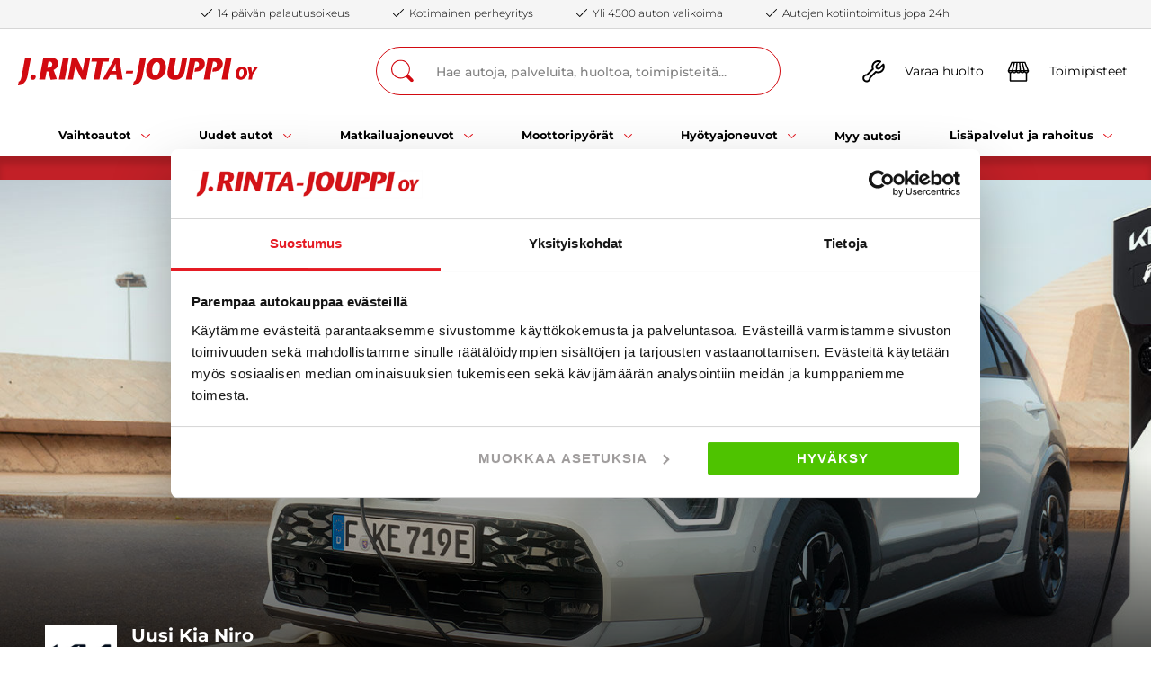

--- FILE ---
content_type: text/html; charset=utf-8
request_url: https://www.rintajouppi.fi/uudet-autot/kia/kia-niro/
body_size: 41452
content:




<!DOCTYPE html>
<html lang="fi">
  <head>
  <meta charset="utf-8">
  <meta name="viewport" content="width=device-width, initial-scale=1.0">
  
  <!--- preconnects -->  
  <link rel="preconnect" href="https://www.googletagmanager.com">
    
  
    
    <!-- preloads -->
    <link rel="preload" href="https://www.rintajouppi.fi/static/studio/pub/web/branches/master/hashed/montserrat-v26-cyrillic_cyrillic-ext_latin_latin-ext_vietnamese-300.502f177a.woff2" as="font" type="font/woff2" crossorigin><link rel="preload" href="https://www.rintajouppi.fi/static/studio/pub/web/branches/master/hashed/montserrat-v26-cyrillic_cyrillic-ext_latin_latin-ext_vietnamese-500.ee7dfcf0.woff2" as="font" type="font/woff2" crossorigin><link rel="preload" href="https://www.rintajouppi.fi/static/studio/pub/web/branches/master/hashed/montserrat-v26-cyrillic_cyrillic-ext_latin_latin-ext_vietnamese-700.1c31342f.woff2" as="font" type="font/woff2" crossorigin><link rel="preload" href="https://www.rintajouppi.fi/static/studio/pub/web/branches/master/hashed/montserrat-v26-cyrillic_cyrillic-ext_latin_latin-ext_vietnamese-italic.7332d3b0.woff2" as="font" type="font/woff2" crossorigin><link rel="preload" href="https://www.rintajouppi.fi/static/studio/pub/web/branches/master/hashed/montserrat-v26-cyrillic_cyrillic-ext_latin_latin-ext_vietnamese-regular.f311a358.woff2" as="font" type="font/woff2" crossorigin>
  
    
    <link rel="preload" href="https://www.rintajouppi.fi/static/studio/pub/web/branches/master/js/j-rinta-jouppi.js?t=1768434850495" as="script">
    
    <!-- begin Convert Experiences code-->
    
      <script type="text/javascript" src="//cdn-4.convertexperiments.com/v1/js/10035765-10033999.js?environment=production" defer></script>
    
    <!-- end Convert Experiences code -->
    
  <script>
    window.dataLayer = window.dataLayer || [];
  </script>
    
  <!-- Google Tag Manager -->
   <script>(function(w,d,s,l,i){w[l]=w[l]||[];w[l].push({'gtm.start':
  new Date().getTime(),event:'gtm.js'});var f=d.getElementsByTagName(s)[0],
  j=d.createElement(s),dl=l!='dataLayer'?'&l='+l:'';j.async=true;j.src=
  'https://www.googletagmanager.com/gtm.js?id='+i+dl;f.parentNode.insertBefore(j,f);
  })(window,document,'script','dataLayer','GTM-PM6Z8GG');</script>
  <!-- End Google Tag Manager -->
  
  <title>Uusi Kia Niro | Tutustu mallistoon | J. Rinta-Jouppi</title>
  
  <meta name="description" content="Osta uusi Kia Niro heti ajoon. Saatavana myös plugin- ja täyssähköversiot. Tule koeajolle ja pyydä tarjous hyvällä rahoituksella. Valtuutettu merkkiliike.">
  <meta name="google-site-verification" content="CbtG47DGCkeRoYCJzpc8EObOsSJf6LDsjnXSM50K1dM" />
  <meta name="google-site-verification" content="Ge8YXJuMqFnJfLqhKdaVYUfIkmbOV4_3piX0iHTvcKs" />
  <meta name="facebook-domain-verification" content="miy0qemadbcl1c8gbnlng1ljch4o5z" />
  
  <meta property="og:site_name" content="J. Rinta-Jouppi" />
<meta property="og:title" content="Uusi Kia Niro | Tutustu mallistoon | J. Rinta-Jouppi" />
<meta property="og:locale" content="fi" />
<meta property="og:description" content="Osta uusi Kia Niro heti ajoon. Saatavana myös plugin- ja täyssähköversiot. Tule koeajolle ja pyydä tarjous hyvällä rahoituksella. Valtuutettu merkkiliike." />
<meta property="og:url" content="https://www.rintajouppi.fi/uudet-autot/kia/kia-niro/" />
<meta property="og:type" content="website" />
<meta property="og:image" content="https://j-rinta-jouppi.studio.crasman.cloud/pub/Media/OG-images/uusi_kia.jpg" />
<meta property="pageId" content="C4Te56b3RSuM813E5kTVDA" />
  
  
  <link rel="canonical" href="https://www.rintajouppi.fi/uudet-autot/kia/kia-niro/">
  
  
  
  <link rel="stylesheet"
        href="https://www.rintajouppi.fi/static/studio/pub/web/branches/master/css/j-rinta-jouppi.css?t=1768434850495">
  
  
  
    
  
  
  
  <!--favicons -->
  <link rel="apple-touch-icon" sizes="180x180" href="https://j-rinta-jouppi.studio.crasman.cloud/pub/web/images/favicons/apple-icon-180x180.png">
  <link rel="icon" type="image/png" sizes="32x32" href="https://j-rinta-jouppi.studio.crasman.cloud/pub/web/images/favicons/favicon-32x32.png">
  <link rel="icon" type="image/png" sizes="16x16" href="https://j-rinta-jouppi.studio.crasman.cloud/pub/web/images/favicons/favicon-16x16.png">
  <meta name="msapplication-TileColor" content="#ffffff">
  <meta name="msapplication-TileImage" content="https://j-rinta-jouppi.studio.crasman.cloud/pub/web/images/favicons/ms-icon-144x144.png">
  <link rel="manifest" href="https://www.rintajouppi.fi/static/studio/pub/web/images/favicons/manifest.json">
  <meta name="theme-color" content="#ffffff">
</head>
<body class="">
  <!-- Google Tag Manager (noscript) -->
  <!--<noscript><iframe src="https://www.googletagmanager.com/ns.html?id=GTM-PM6Z8GG"
  height="0" width="0" style="display:none;visibility:hidden"></iframe></noscript>-->
  <!-- End Google Tag Manager (noscript) -->
  <a href="#main-content" class="skip-to-content" id="skip-to-content">
    Siirry sisältöön
  </a>
<div id="main-content" class="page-container">
  

    


    


    


    


    


    


    


    

<header data-addsearch="exclude"> 
  
<div class="benefit__bar ">
  <ul class="benefit__list">
    
<li class="benefit__item">
  <span class="benefit__icon"><i class="icon icon-noun-tick-white" aria-hidden="true"><svg xmlns="http://www.w3.org/2000/svg" width="28" height="20" viewBox="0 0 28 20">
    <path fill="#FFF" fill-rule="nonzero" d="M8.565 19.88c-.289 0-.536-.08-.741-.28L.329 12.4a.994.994 0 0 1 0-1.44c.412-.4 1.071-.4 1.483 0l6.753 6.48L26.188.4c.412-.4 1.07-.4 1.483 0a.994.994 0 0 1 0 1.44L9.306 19.6c-.206.2-.453.28-.741.28z"/>
</svg>
</i></span>
  <span class="benefit__text">14 päivän palautusoikeus</span>
</li>
<li class="benefit__item">
  <span class="benefit__icon"><i class="icon icon-noun-tick-white" aria-hidden="true"><svg xmlns="http://www.w3.org/2000/svg" width="28" height="20" viewBox="0 0 28 20">
    <path fill="#FFF" fill-rule="nonzero" d="M8.565 19.88c-.289 0-.536-.08-.741-.28L.329 12.4a.994.994 0 0 1 0-1.44c.412-.4 1.071-.4 1.483 0l6.753 6.48L26.188.4c.412-.4 1.07-.4 1.483 0a.994.994 0 0 1 0 1.44L9.306 19.6c-.206.2-.453.28-.741.28z"/>
</svg>
</i></span>
  <span class="benefit__text">Kotimainen perheyritys</span>
</li>
<li class="benefit__item">
  <span class="benefit__icon"><i class="icon icon-noun-tick-white" aria-hidden="true"><svg xmlns="http://www.w3.org/2000/svg" width="28" height="20" viewBox="0 0 28 20">
    <path fill="#FFF" fill-rule="nonzero" d="M8.565 19.88c-.289 0-.536-.08-.741-.28L.329 12.4a.994.994 0 0 1 0-1.44c.412-.4 1.071-.4 1.483 0l6.753 6.48L26.188.4c.412-.4 1.07-.4 1.483 0a.994.994 0 0 1 0 1.44L9.306 19.6c-.206.2-.453.28-.741.28z"/>
</svg>
</i></span>
  <span class="benefit__text">Yli 4500 auton valikoima</span>
</li>
<li class="benefit__item">
  <span class="benefit__icon"><i class="icon icon-noun-tick-white" aria-hidden="true"><svg xmlns="http://www.w3.org/2000/svg" width="28" height="20" viewBox="0 0 28 20">
    <path fill="#FFF" fill-rule="nonzero" d="M8.565 19.88c-.289 0-.536-.08-.741-.28L.329 12.4a.994.994 0 0 1 0-1.44c.412-.4 1.071-.4 1.483 0l6.753 6.48L26.188.4c.412-.4 1.07-.4 1.483 0a.994.994 0 0 1 0 1.44L9.306 19.6c-.206.2-.453.28-.741.28z"/>
</svg>
</i></span>
  <span class="benefit__text">Autojen kotiintoimitus jopa 24h</span>
</li>
  </ul>
</div>
  <div class="navbar">
    <div class="navbar__search-results"></div>  
    <div class="navbar__head container--wide">
      <div class="navbar__logo">
        <a href="&#x2F;" aria-label="Etusivu">
          <i class="icon icon-logo" aria-hidden="true"><svg xmlns="http://www.w3.org/2000/svg" width="267" height="31" viewBox="0 0 267 31">
    <path fill="#D20A11" fill-rule="nonzero" d="M260.12 24.496l1.05-5.534 5.83-8.566-3.266-.345c-1.18 1.97-2.358 3.968-3.614 6.591h-.041c-.142-2.623-.43-4.622-.72-6.591l-4.02.55 1.945 8.361-1.043 5.534h3.88zm-12.05-2.723c-1.91 0-2.14-2.238-2.14-3.097 0-4.435 1.975-5.697 3.166-5.697 1.662 0 1.969 1.992 1.969 2.892 0 3.419-1.374 5.902-2.995 5.902zm-.371 2.969c3.82 0 7.351-3.641 7.351-8.345 0-2.887-1.704-6.387-5.465-6.387-4.946 0-7.634 4.558-7.634 8.584 0 3.015 1.721 6.148 5.748 6.148zm-14.739-.246L237.506.432h-6.497l-4.545 24.064h6.496zM216.895 4.5h1.698c1.563 0 2.565 1.507 2.565 2.986a3.853 3.853 0 0 1-.958 2.84 3.922 3.922 0 0 1-2.715 1.314h-.59l-.766 4.027c7.18.414 11.608-3.641 11.608-8.865 0-3.097-2.187-6.399-7.629-6.399h-8.972l-4.546 24.093h6.52L216.896 4.5zm-19.873 0h1.698c1.562 0 2.565 1.507 2.565 2.986a3.853 3.853 0 0 1-.959 2.84 3.922 3.922 0 0 1-2.714 1.314h-.59l-.766 4.027c7.18.444 11.62-3.612 11.62-8.836 0-3.097-2.182-6.399-7.629-6.399h-8.984l-4.54 24.064h6.52l3.78-19.996zM169.137.409l-2.776 14.737c-1.115 7.363 2.812 9.736 8.395 9.736 4.993 0 9.361-2.752 10.717-9.934L188.238.403h-5.689l-2.358 12.482c-.831 4.57-2.258 6.977-4.44 6.977-1.526 0-3.642-.204-2.357-6.872L175.752.403l-6.615.006zm-16.336 19.459c-3.224 0-3.602-3.78-3.602-5.224 0-7.497 3.325-9.624 5.341-9.624 2.807 0 3.325 3.365 3.325 4.879 0 5.773-2.322 9.969-5.064 9.969zm-.625 5.02c6.456 0 12.422-6.154 12.422-14.095 0-4.88-2.883-10.793-9.226-10.793-8.36 0-12.905 7.702-12.905 14.504 0 5.09 2.912 10.384 9.71 10.384zM135.811.403l-3.956 20.938c-.412 2.203-1.002 3.61-1.527 4.33a3.388 3.388 0 0 1-1.591 1.168L127.935 31c5.589 0 9.432-4.225 10.547-10.174l3.85-20.423h-6.521zm-8.254 17.467l.59-3.162h-7.77l-.59 3.162h7.77zm-22.82-2.957c1.179-2.373 2.322-4.78 3.608-7.977h.07c.065 3.197.307 5.604.554 7.977h-4.232zm2.912-14.51L94.196 24.496h5.512l3.154-5.738h6.45l.624 5.738h6.485L112.642.432 107.65.403zM90.588 24.496L94.367 4.53h6.314l.76-4.09H82.3l-.766 4.09h6.313l-3.778 19.967h6.52zM80.353.403H74.73L72 14.563h-.07C70.644 10.85 67.561 4.867 65.232.396h-5.2l-4.545 24.1h5.618l2.706-14.71h.07c1.074 3.232 4.646 10.07 7.075 14.71h4.823L80.353.402zM51.985 24.496L56.53.432h-6.52l-4.545 24.064h6.52zm-28.368 0h6.555l1.734-9.11h1.874l2.53 9.455 6.974-.789-3.714-10.244c2.257-1.098 5.134-3.062 5.134-7.252 0-2.547-1.697-6.124-6.832-6.124h-9.71l-4.545 24.064zM33.916 4.5h1.704c1.385 0 2.564 1.408 2.564 2.851 0 2.232-1.84 3.915-3.608 3.915h-1.975L33.916 4.5zM16.507 24.882c1.527 0 3.26-1.064 3.26-3.506-.125-1.466-1.395-2.572-2.877-2.507-1.762.103-3.118 1.582-3.054 3.33-.006 1.471 1.188 2.67 2.671 2.683zM7.877.403L3.92 21.341c-.418 2.203-1.008 3.61-1.526 4.33-.404.538-.96.944-1.598 1.168L0 31c5.583 0 9.397-4.225 10.547-10.174L14.397.403h-6.52z"/>
</svg>
</i>
          <i class="icon icon-logo-small" aria-hidden="true"><svg xmlns="http://www.w3.org/2000/svg" width="146" height="17" viewBox="0 0 146 17">
    <path fill="#D20A11" fill-rule="nonzero" d="M142.238 13.433l.574-3.034L146 5.7l-1.786-.19c-.645 1.08-1.29 2.177-1.976 3.615h-.023c-.077-1.438-.235-2.534-.393-3.614l-2.198.301 1.063 4.586-.57 3.034h2.121zm-6.59-1.493c-1.044 0-1.17-1.227-1.17-1.698 0-2.433 1.08-3.125 1.732-3.125.909 0 1.076 1.093 1.076 1.586 0 1.875-.75 3.237-1.637 3.237zm-.202 1.628c2.089 0 4.02-1.996 4.02-4.576 0-1.583-.932-3.503-2.989-3.503-2.704 0-4.174 2.5-4.174 4.708 0 1.653.94 3.371 3.143 3.371zm-8.06-.135L129.873.237h-3.553l-2.485 13.196h3.553zm-8.784-10.966h.928c.855 0 1.403.827 1.403 1.638a2.117 2.117 0 0 1-.524 1.558 2.142 2.142 0 0 1-1.485.72h-.322l-.419 2.208c3.926.228 6.347-1.996 6.347-4.86 0-1.7-1.196-3.51-4.171-3.51h-4.906l-2.486 13.212h3.565l2.07-10.966zm-10.867 0h.928c.855 0 1.403.827 1.403 1.638a2.117 2.117 0 0 1-.524 1.558 2.142 2.142 0 0 1-1.485.72h-.322l-.419 2.208c3.926.244 6.354-1.98 6.354-4.845 0-1.698-1.193-3.509-4.172-3.509h-4.912l-2.483 13.196h3.566l2.066-10.966zM92.487.224L90.97 8.306c-.61 4.038 1.537 5.339 4.59 5.339 2.73 0 5.12-1.51 5.86-5.448l1.513-7.976H99.82l-1.29 6.845c-.454 2.506-1.234 3.826-2.427 3.826-.835 0-1.992-.112-1.29-3.768L96.105.22l-3.617.003zm-8.933 10.671c-1.763 0-1.97-2.073-1.97-2.864 0-4.112 1.819-5.278 2.921-5.278 1.535 0 1.818 1.845 1.818 2.675 0 3.167-1.27 5.467-2.769 5.467zm-.341 2.753c3.53 0 6.792-3.374 6.792-7.73C90.005 3.244 88.428 0 84.96 0c-4.571 0-7.057 4.224-7.057 7.954 0 2.79 1.593 5.694 5.31 5.694zM74.263.221l-2.162 11.482c-.226 1.208-.548 1.98-.835 2.374-.22.295-.523.519-.87.641L69.955 17c3.057 0 5.159-2.317 5.768-5.58L77.829.222h-3.565zM69.752 9.8l.322-1.733h-4.249l-.322 1.733h4.249zM57.27 8.178a57.52 57.52 0 0 0 1.974-4.374h.038c.036 1.753.168 3.073.303 4.374h-2.314zM58.865.22l-7.356 13.212h3.014l1.725-3.146h3.526l.342 3.146h3.546L61.595.237l-2.73-.016zm-9.33 13.212l2.067-10.95h3.453L55.47.24H45.002l-.419 2.244h3.453l-2.066 10.95h3.565zM43.94.221h-3.076l-1.492 7.765h-.039C38.629 5.95 36.943 2.669 35.67.218h-2.843L30.34 13.433h3.072l1.48-8.065h.039c.586 1.772 2.54 5.521 3.868 8.065h2.637L43.94.221zM28.426 13.433L30.912.237h-3.566l-2.485 13.196h3.565zm-15.512 0h3.585l.948-4.995h1.025l1.383 5.184 3.813-.432-2.03-5.618c1.234-.602 2.807-1.679 2.807-3.977 0-1.397-.928-3.358-3.736-3.358h-5.31l-2.485 13.196zm5.632-10.966h.931c.758 0 1.403.773 1.403 1.564 0 1.224-1.006 2.147-1.973 2.147h-1.08l.719-3.71zm-9.52 11.178c.835 0 1.783-.583 1.783-1.923a1.509 1.509 0 0 0-1.573-1.375 1.77 1.77 0 0 0-1.67 1.827 1.469 1.469 0 0 0 1.46 1.47zM4.306.22L2.145 11.703c-.23 1.208-.552 1.98-.835 2.374-.221.295-.525.519-.874.641L0 17c3.053 0 5.139-2.317 5.767-5.58L7.872.222H4.307z"/>
</svg>
</i>
        </a>
      </div>
      <div class="navbar__search">
        <div class="navbar__search-container">
          <form action="&#x2F;hakutulokset&#x2F;" method="GET">
             <i class="icon icon-icon-search-white-lg" aria-hidden="true"><svg xmlns="http://www.w3.org/2000/svg" width="25" height="25" viewBox="0 0 25 25">
    <path fill="#FFF" fill-rule="nonzero" d="M24.161 21.59l-4.773-4.846c-.11-.11-.22-.184-.33-.257a10.52 10.52 0 0 0 1.872-5.985C20.93 4.7 16.266 0 10.465 0 4.663 0 0 4.737 0 10.502c0 5.764 4.7 10.464 10.465 10.464 2.276 0 4.333-.697 6.058-1.946.074.11.147.22.258.294l4.773 4.847c.367.367.844.55 1.322.55.257 0 .514-.073.77-.183.185-.073.368-.22.515-.367.22-.22.404-.514.477-.808.184-.587 0-1.248-.477-1.762zm-7.895-3.708c-1.578 1.249-3.598 1.983-5.801 1.983a9.355 9.355 0 0 1-9.363-9.363c0-5.178 4.222-9.364 9.363-9.364 5.14 0 9.363 4.186 9.363 9.364 0 2.166-.734 4.149-1.946 5.728a9.844 9.844 0 0 1-1.616 1.652z"/>
</svg>
</i>
            <input id="navSiteSearch" type="text" name="search" placeholder="Hae autoja, palveluita, huoltoa, toimipisteitä..." aria-label="Hae autoja, palveluita, huoltoa, toimipisteitä..." autocomplete="off">
          </form>
          <i class="icon icon-noun-close-white" aria-hidden="true"><svg xmlns="http://www.w3.org/2000/svg" width="28" height="28" viewBox="0 0 28 28">
    <path fill="#FFF" fill-rule="nonzero" d="M27.16 27.513c-.32.325-.72.446-1.12.446-.4 0-.8-.162-1.12-.446L14 16.435 3.08 27.513c-.32.325-.72.487-1.12.487-.4 0-.8-.162-1.12-.446-.6-.61-.6-1.624 0-2.232l10.96-11.12L.84 3.126C.24 2.515.24 1.5.84.893c.6-.609 1.6-.609 2.2 0L14 11.97 24.92.852c.6-.609 1.6-.609 2.2 0 .6.609.6 1.623 0 2.232L16.2 14.203 27.16 25.28c.6.609.6 1.623 0 2.232z"/>
</svg>
</i>
        </div>
      </div>
      <div class="navbar__right-content">
        <div class="megamenu__show-desktop">
          <a href="&#x2F;huolto-ja-varaosat&#x2F;">
            <div class="megamenu__top-link">
              <i class="icon icon-icon-maintenance" aria-hidden="true"><svg width="22" height="23" viewBox="0 0 22 23" fill="none" xmlns="http://www.w3.org/2000/svg">
<path d="M21.3254 4.6458C21.2081 4.3898 20.9734 4.1978 20.6961 4.14446C20.4188 4.09113 20.1308 4.18713 19.9281 4.37913L16.3548 7.95246C16.1308 8.18713 15.8321 8.3258 15.5121 8.34713C15.1814 8.34713 14.8828 8.25113 14.6908 8.08046C14.4668 7.8458 14.3601 7.5258 14.3708 7.2058C14.3814 6.8858 14.5201 6.58713 14.7868 6.3418L18.3388 2.7898C18.5414 2.58713 18.6268 2.29913 18.5734 2.0218C18.5201 1.74446 18.3388 1.5098 18.0721 1.39246C16.8881 0.869797 15.5761 0.709797 14.2854 0.944464C12.9948 1.17913 11.8321 1.7978 10.9041 2.71513C9.97611 3.64313 9.36811 4.8058 9.12278 6.09646C8.92011 7.18446 9.00544 8.28313 9.35744 9.3178L4.21611 14.4698C3.52278 14.4698 2.84011 14.6298 2.22145 14.9711C1.47478 15.3765 0.888112 15.9951 0.514779 16.7631C0.141445 17.5311 0.024112 18.3738 0.162779 19.2165C0.301445 20.0591 0.696112 20.8165 1.29345 21.4138C1.89078 22.0111 2.65878 22.4058 3.49078 22.5445C3.71478 22.5871 3.94945 22.5978 4.17344 22.5978C4.78145 22.5978 5.38944 22.4591 5.94411 22.1925C6.71211 21.8191 7.33078 21.2325 7.73611 20.4858C8.07745 19.8671 8.23744 19.1845 8.23744 18.4911L13.4001 13.3605C14.4348 13.7125 15.5441 13.7978 16.6214 13.5951C17.9121 13.3605 19.0748 12.7418 20.0028 11.8138C20.9308 10.8858 21.5388 9.72313 21.7841 8.43246C22.0188 7.1418 21.8694 5.8298 21.3254 4.63513V4.6458ZM20.0774 8.12313C19.9068 9.0618 19.4588 9.91513 18.7761 10.5978C18.1041 11.2698 17.2508 11.7178 16.3121 11.8991C15.3734 12.0698 14.4134 11.9525 13.5388 11.5685C13.2081 11.4191 12.8241 11.4938 12.5788 11.7498L6.74411 17.5525C6.55211 17.7445 6.46678 18.0005 6.49878 18.2671C6.55211 18.7471 6.46678 19.2378 6.23211 19.6645C5.99744 20.0911 5.64544 20.4325 5.20811 20.6458C4.77078 20.8591 4.28011 20.9338 3.80011 20.8485C3.32011 20.7631 2.88278 20.5391 2.54145 20.1978C2.20011 19.8565 1.97611 19.4191 1.89078 18.9391C1.80545 18.4591 1.88011 17.9685 2.09345 17.5311C2.30678 17.0938 2.64811 16.7311 3.07478 16.5071C3.41611 16.3151 3.80011 16.2191 4.19478 16.2191C4.29078 16.2191 4.37611 16.2191 4.47211 16.2405C4.73878 16.2725 4.99478 16.1765 5.18678 15.9951L11.0108 10.1711C11.2668 9.91513 11.3308 9.53113 11.1921 9.20046C10.7974 8.3258 10.6908 7.3658 10.8614 6.42713C11.0321 5.48846 11.4801 4.63513 12.1628 3.96313C12.8348 3.29113 13.6881 2.84313 14.6374 2.6618C15.1281 2.5658 15.6294 2.55513 16.1094 2.6298L13.6134 5.1258C13.0374 5.65913 12.7068 6.38446 12.6641 7.16313C12.6214 7.9418 12.9094 8.69913 13.4854 9.32846C14.0614 9.8618 14.8081 10.1285 15.5974 10.0965C16.3761 10.0645 17.1014 9.72313 17.6134 9.17913L20.1308 6.6618C20.1948 7.15246 20.1841 7.64313 20.0988 8.14446L20.0774 8.12313Z" fill="black"/>
</svg>
</i>        
              <span>Varaa huolto</span>
            </div>
          </a>
        </div>
        <div class="megamenu__show-desktop">
          <a href="&#x2F;yhteystiedot&#x2F;">
            <div class="megamenu__top-link">
              <i class="icon icon-icon-locations" aria-hidden="true"><svg width="28" height="25" viewBox="0 0 28 25" fill="none" xmlns="http://www.w3.org/2000/svg">
<path d="M27.2218 11.7899C27.2431 11.5659 27.1685 11.3526 27.0191 11.1926C27.0191 11.1926 26.9978 11.1819 26.9871 11.1713L22.8378 1.20859C22.7205 0.909926 22.4325 0.717926 22.1125 0.717926H5.77114C5.45114 0.717926 5.16314 0.909926 5.04581 1.20859L0.875143 11.2246C0.85381 11.2886 0.85381 11.3526 0.843143 11.4166C0.78981 11.5339 0.75781 11.6619 0.779143 11.7899C0.907143 13.2406 1.90981 14.3819 3.21114 14.7233V23.9499C3.21114 24.3873 3.56314 24.7393 4.00048 24.7393H24.0005C24.4378 24.7393 24.7898 24.3873 24.7898 23.9499V14.7233C26.1018 14.3819 27.0938 13.2406 27.2218 11.7899ZM20.3631 12.5046C20.0538 12.9633 19.5525 13.2513 18.9978 13.2513C18.4431 13.2513 17.9311 12.9633 17.6325 12.5046H20.3631ZM15.3818 12.5046C15.0831 12.9633 14.5818 13.2513 14.0058 13.2513C13.4298 13.2513 12.9391 12.9633 12.6405 12.5046H15.3818ZM10.3791 12.5046C10.0698 12.9633 9.56848 13.2513 9.01381 13.2513C8.45914 13.2513 7.94714 12.9633 7.64848 12.5046H10.3791ZM11.4565 2.29659L10.7525 10.7339H7.56314L9.66448 2.29659H11.4565ZM13.0458 2.29659H14.8591L15.5631 10.7339H12.3525L13.0565 2.29659H13.0458ZM18.2298 2.29659L20.3311 10.7339H17.1418L16.4378 2.29659H18.2298ZM25.0991 10.7339H21.9631L19.8618 2.29659H21.5898L25.0991 10.7339ZM6.30448 2.29659H8.03248L5.92048 10.7339H2.78448L6.30448 2.29659ZM2.64581 12.5046H5.37648C5.06714 12.9633 4.56581 13.2513 4.01114 13.2513C3.45648 13.2513 2.94448 12.9633 2.64581 12.5046ZM4.78981 23.1499V14.7233C5.47248 14.5526 6.08048 14.1579 6.51781 13.6139C7.11514 14.3499 8.01114 14.8193 9.01381 14.8193C10.0165 14.8193 10.9125 14.3499 11.5098 13.6033C12.1071 14.3393 13.0031 14.8193 14.0058 14.8193C15.0085 14.8193 15.9045 14.3499 16.5018 13.6139C17.0991 14.3499 17.9951 14.8193 18.9978 14.8193C20.0005 14.8193 20.8965 14.3499 21.4938 13.6139C21.9311 14.1579 22.5285 14.5526 23.2218 14.7233V23.1499H4.78981ZM23.9791 13.2513C23.4138 13.2513 22.9125 12.9633 22.6138 12.5046H25.3445C25.0351 12.9633 24.5338 13.2513 23.9791 13.2513Z" fill="black"/>
</svg>
</i>
              <span>Toimipisteet</span>
            </div>
          </a>
        </div>
        <a class="megamenu__show-mobile" href="&#x2F;hakutulokset&#x2F;">
          <div class="megamenu__top-link">
            <i class="icon icon-icon-search-white-lg" aria-hidden="true"><svg xmlns="http://www.w3.org/2000/svg" width="25" height="25" viewBox="0 0 25 25">
    <path fill="#FFF" fill-rule="nonzero" d="M24.161 21.59l-4.773-4.846c-.11-.11-.22-.184-.33-.257a10.52 10.52 0 0 0 1.872-5.985C20.93 4.7 16.266 0 10.465 0 4.663 0 0 4.737 0 10.502c0 5.764 4.7 10.464 10.465 10.464 2.276 0 4.333-.697 6.058-1.946.074.11.147.22.258.294l4.773 4.847c.367.367.844.55 1.322.55.257 0 .514-.073.77-.183.185-.073.368-.22.515-.367.22-.22.404-.514.477-.808.184-.587 0-1.248-.477-1.762zm-7.895-3.708c-1.578 1.249-3.598 1.983-5.801 1.983a9.355 9.355 0 0 1-9.363-9.363c0-5.178 4.222-9.364 9.363-9.364 5.14 0 9.363 4.186 9.363 9.364 0 2.166-.734 4.149-1.946 5.728a9.844 9.844 0 0 1-1.616 1.652z"/>
</svg>
</i>
            <span>Hae</span>
          </div>
        </a>
        <div class="megamenu__show-mobile">
          <button class="megamenu__mobile-menu-btn" aria-expanded="false" aria-controls="mobile-navigation">
            <div class="megamenu__top-link">
              <i class="icon icon-icon-menu" aria-hidden="true"><svg width="32" height="33" viewBox="0 0 32 33" fill="none" xmlns="http://www.w3.org/2000/svg">
<path d="M8.25069 8.92164H26.2216C26.6505 8.92164 26.9999 8.57756 26.9999 8.15528C26.9999 7.733 26.6505 7.38892 26.2216 7.38892H8.25069C7.82184 7.38892 7.47241 7.733 7.47241 8.15528C7.47241 8.57756 7.82184 8.92164 8.25069 8.92164Z" fill="#E41F27"/>
<path d="M26.22 15.6538H5.77828C5.34943 15.6538 5 15.9979 5 16.4202C5 16.8425 5.34943 17.1865 5.77828 17.1865H26.22C26.6488 17.1865 26.9982 16.8425 26.9982 16.4202C26.9982 15.9979 26.6488 15.6538 26.22 15.6538Z" fill="#E41F27"/>
<path d="M26.2199 23.8528H13.5752C13.1463 23.8528 12.7969 24.1969 12.7969 24.6191C12.7969 25.0414 13.1463 25.3855 13.5752 25.3855H26.2199C26.6488 25.3855 26.9982 25.0414 26.9982 24.6191C26.9982 24.1969 26.6488 23.8528 26.2199 23.8528Z" fill="#E41F27"/>
</svg>
</i>
              <span>Valikko</span>
            </div>
          </button>
        </div>
      </div>
    </div>
  </div>
  <nav class="megamenu megamenu-desktop">
  <ul><li><details class="megamenu__submenu megamenu__usedCars">
  <summary>
    <span><span>Vaihtoautot</span><span><i class="icon icon-icon-arrow-down-white" aria-hidden="true"><svg xmlns="http://www.w3.org/2000/svg" width="12" height="7" viewBox="0 0 12 7">
    <path fill="#FFF" fill-rule="nonzero" d="M11.795.226a.688.688 0 0 0-.487-.209.688.688 0 0 0-.488.21L5.996 5.05 1.17.209A.688.688 0 0 0 .684 0a.688.688 0 0 0-.488.209.705.705 0 0 0 0 .975l5.312 5.33a.705.705 0 0 0 .975 0l5.33-5.312a.705.705 0 0 0-.018-.976z"/>
</svg>
</i></span></span>
  </summary>
  <div class="megamenu__submenu__container">
    <div class="megamenu__submenu__left">
      <div class="megamenu__linklist">
  <div class="megamenu__linklist-groups">
    <div class="megamenu__linklist__group">
      <p class="megamenu__linklist__subheading" aria-label="Vaihtoautot">Vaihtoautot</p>
      <ul>
        <li><a class="megamenu__submenu-section-link" href="&#x2F;vaihtoautot&#x2F;">Vaihtoautot</a></li>
        <li><a class="megamenu__submenu-section-link" href="&#x2F;juuri-saapuneet-ajoneuvot&#x2F;">Uusimmat vaihtoautot</a></li>
        <li><a class="megamenu__submenu-section-link" href="&#x2F;suosituimmat-autot&#x2F;">TOP 100 katsotuimmat</a></li>
        <li><a class="megamenu__submenu-section-link" href="&#x2F;myyjien-suosittelemat&#x2F;">Myyjien suosittelemat</a></li>
        <li><a class="megamenu__submenu-section-link" href="&#x2F;vahakulutuksinen-auto&#x2F;">Vähäpäästöiset autot</a></li>
        <li><a class="megamenu__submenu-section-link" href="&#x2F;halvat-autot&#x2F;">Halvat autot</a></li>
        <li><a class="megamenu__submenu-section-link" href="&#x2F;nelivedot&#x2F;">Nelivedot</a></li>
      </ul>
    </div>
    <div class="megamenu__linklist__group">
      <p class="megamenu__linklist__subheading" aria-label="Kampanjat">Kampanjat</p>
      <ul>
        <li><a class="megamenu__submenu-section-link" href="&#x2F;kampanjat&#x2F;">Kampanjat</a></li>
        <li><a class="megamenu__submenu-section-link" href="&#x2F;korkotarjous&#x2F;">Korkotarjousautot</a></li>
        <li><a class="megamenu__submenu-section-link" href="&#x2F;tarjoukset&#x2F;">Alensimme hintaa</a></li>
      </ul>
    </div>
  </div>
<a class="btn btn--secondary" aria-label="Autohaku" href="&#x2F;haku&#x2F;">Autohaku</a></div>

      <div class="megamenu__submenu-divider"></div>
    </div>
    <div class="megamenu__submenu__center">
      <div class="megamenu__brandlist">
  <p class="megamenu__list-heading" aria-label="Suosituimmat vaihtoautomerkit">Suosituimmat vaihtoautomerkit</p>
  <ul>
      <li>
        <a class="megamenu__submenu-section-link-w-icon" href="/vaihtoautot/audi/">
          <img class="megamenu__list-icon" src="https://j-rinta-jouppi.studio.crasman.cloud/pub/Media/Brand%20Logo/Menu%20brand%20logos/valkoinen_ruutu.webp" alt="" loading="lazy" role="presentation" />
          <span>Audi</span>
        </a>
    </li>
      <li>
        <a class="megamenu__submenu-section-link-w-icon" href="/vaihtoautot/bmw/">
          <img class="megamenu__list-icon" src="https://j-rinta-jouppi.studio.crasman.cloud/pub/Media/Brand%20Logo/Menu%20brand%20logos/BMW.svg" alt="" loading="lazy" role="presentation" />
          <span>BMW</span>
        </a>
    </li>
      <li>
        <a class="megamenu__submenu-section-link-w-icon" href="/vaihtoautot/byd/">
          <img class="megamenu__list-icon" src="https://j-rinta-jouppi.studio.crasman.cloud/pub/Media/Brand%20Logo/Menu%20brand%20logos/JRJ_AUTOT_BYD.svg" alt="" loading="lazy" role="presentation" />
          <span>BYD</span>
        </a>
    </li>
      <li>
        <a class="megamenu__submenu-section-link-w-icon" href="/vaihtoautot/ford/">
          <img class="megamenu__list-icon" src="https://j-rinta-jouppi.studio.crasman.cloud/pub/Media/Brand%20Logo/Menu%20brand%20logos/Ford.svg" alt="" loading="lazy" role="presentation" />
          <span>Ford</span>
        </a>
    </li>
      <li>
        <a class="megamenu__submenu-section-link-w-icon" href="/vaihtoautot/honda/">
          <img class="megamenu__list-icon" src="https://j-rinta-jouppi.studio.crasman.cloud/pub/Media/Brand%20Logo/Menu%20brand%20logos/Honda.svg" alt="" loading="lazy" role="presentation" />
          <span>Honda</span>
        </a>
    </li>
      <li>
        <a class="megamenu__submenu-section-link-w-icon" href="/vaihtoautot/hyundai/">
          <img class="megamenu__list-icon" src="https://j-rinta-jouppi.studio.crasman.cloud/pub/Media/Brand%20Logo/Menu%20brand%20logos/JRJ_AUTOT_Hyundai.svg" alt="" loading="lazy" role="presentation" />
          <span>Hyundai</span>
        </a>
    </li>
      <li>
        <a class="megamenu__submenu-section-link-w-icon" href="/vaihtoautot/kia/">
          <img class="megamenu__list-icon" src="https://j-rinta-jouppi.studio.crasman.cloud/pub/Media/Brand%20Logo/Menu%20brand%20logos/Kia.svg" alt="" loading="lazy" role="presentation" />
          <span>Kia</span>
        </a>
    </li>
      <li>
        <a class="megamenu__submenu-section-link-w-icon" href="/vaihtoautot/nissan/">
          <img class="megamenu__list-icon" src="https://j-rinta-jouppi.studio.crasman.cloud/pub/Media/Brand%20Logo/Menu%20brand%20logos/Nissan.svg" alt="" loading="lazy" role="presentation" />
          <span>Nissan</span>
        </a>
    </li>
      <li>
        <a class="megamenu__submenu-section-link-w-icon" href="/vaihtoautot/mercedes-benz/">
          <img class="megamenu__list-icon" src="https://j-rinta-jouppi.studio.crasman.cloud/pub/Media/Brand%20Logo/Menu%20brand%20logos/Mercedes%20Benz.svg" alt="" loading="lazy" role="presentation" />
          <span>Mercedes-Benz</span>
        </a>
    </li>
      <li>
        <a class="megamenu__submenu-section-link-w-icon" href="/vaihtoautot/mitsubishi/">
          <img class="megamenu__list-icon" src="https://j-rinta-jouppi.studio.crasman.cloud/pub/Media/Brand%20Logo/Menu%20brand%20logos/Mitsubishi.svg" alt="" loading="lazy" role="presentation" />
          <span>Mitsubishi</span>
        </a>
    </li>
      <li>
        <a class="megamenu__submenu-section-link-w-icon" href="/vaihtoautot/opel/">
          <img class="megamenu__list-icon" src="https://j-rinta-jouppi.studio.crasman.cloud/pub/Media/Brand%20Logo/Menu%20brand%20logos/Opel.svg" alt="" loading="lazy" role="presentation" />
          <span>Opel</span>
        </a>
    </li>
      <li>
        <a class="megamenu__submenu-section-link-w-icon" href="/vaihtoautot/peugeot/">
          <img class="megamenu__list-icon" src="https://j-rinta-jouppi.studio.crasman.cloud/pub/Media/Brand%20Logo/Menu%20brand%20logos/Peugeot.svg" alt="" loading="lazy" role="presentation" />
          <span>Peugeot</span>
        </a>
    </li>
      <li>
        <a class="megamenu__submenu-section-link-w-icon" href="/vaihtoautot/polestar/">
          <img class="megamenu__list-icon" src="https://j-rinta-jouppi.studio.crasman.cloud/pub/Media/Brand%20Logo/Menu%20brand%20logos/JRJ_AUTOT_Polestar.svg" alt="" loading="lazy" role="presentation" />
          <span>Polestar</span>
        </a>
    </li>
      <li>
        <a class="megamenu__submenu-section-link-w-icon" href="/vaihtoautot/renault/">
          <img class="megamenu__list-icon" src="https://j-rinta-jouppi.studio.crasman.cloud/pub/Media/Brand%20Logo/Menu%20brand%20logos/Renault.svg" alt="" loading="lazy" role="presentation" />
          <span>Renault</span>
        </a>
    </li>
      <li>
        <a class="megamenu__submenu-section-link-w-icon" href="/vaihtoautot/skoda/">
          <img class="megamenu__list-icon" src="https://j-rinta-jouppi.studio.crasman.cloud/pub/Media/Brand%20Logo/Menu%20brand%20logos/Skoda.svg" alt="" loading="lazy" role="presentation" />
          <span>Skoda</span>
        </a>
    </li>
      <li>
        <a class="megamenu__submenu-section-link-w-icon" href="/vaihtoautot/tesla/">
          <img class="megamenu__list-icon" src="https://j-rinta-jouppi.studio.crasman.cloud/pub/Media/Brand%20Logo/Menu%20brand%20logos/Tesla.svg" alt="" loading="lazy" role="presentation" />
          <span>Tesla</span>
        </a>
    </li>
      <li>
        <a class="megamenu__submenu-section-link-w-icon" href="/vaihtoautot/toyota/">
          <img class="megamenu__list-icon" src="https://j-rinta-jouppi.studio.crasman.cloud/pub/Media/Brand%20Logo/Menu%20brand%20logos/JRJ_AUTOT_toyota.svg" alt="" loading="lazy" role="presentation" />
          <span>Toyota</span>
        </a>
    </li>
      <li>
        <a class="megamenu__submenu-section-link-w-icon" href="/vaihtoautot/volkswagen/">
          <img class="megamenu__list-icon" src="https://j-rinta-jouppi.studio.crasman.cloud/pub/Media/Brand%20Logo/Menu%20brand%20logos/valkoinen_ruutu.webp" alt="" loading="lazy" role="presentation" />
          <span>Volkswagen</span>
        </a>
    </li>
      <li>
        <a class="megamenu__submenu-section-link-w-icon" href="/vaihtoautot/volvo/">
          <img class="megamenu__list-icon" src="https://j-rinta-jouppi.studio.crasman.cloud/pub/Media/Brand%20Logo/Menu%20brand%20logos/Volvo.svg" alt="" loading="lazy" role="presentation" />
          <span>Volvo</span>
        </a>
    </li>
  </ul> 
<a class="btn btn--secondary" aria-label="Kaikki merkit" href="&#x2F;kaikki-merkit&#x2F;">Kaikki merkit</a></div>
      <div class="megamenu__submenu-divider"></div>
    </div>
    <div class="megamenu__submenu__right">
      <div class="megamenu__linklist">
  <div class="megamenu__linklist-groups">
    <div class="megamenu__linklist__group">
      <p class="megamenu__linklist__subheading" aria-label="Käyttövoimat">Käyttövoimat</p>
      <ul>
        <li><a class="megamenu__submenu-section-link" href="&#x2F;hybridit&#x2F;">Hybridit</a></li>
        <li><a class="megamenu__submenu-section-link" href="&#x2F;hybridit&#x2F;plug-in-hybridi-phev&#x2F;">Plug-in hybridit</a></li>
        <li><a class="megamenu__submenu-section-link" href="&#x2F;hybridit&#x2F;kevythybridi-mhev&#x2F;">Kevythybridit</a></li>
        <li><a class="megamenu__submenu-section-link" href="&#x2F;sahkoautot&#x2F;">Sähköautot</a></li>
        <li><a class="megamenu__submenu-section-link" href="&#x2F;bensa-autot&#x2F;">Bensa-autot</a></li>
        <li><a class="megamenu__submenu-section-link" href="&#x2F;diesel-autot&#x2F;">Dieselautot</a></li>
        <li><a class="megamenu__submenu-section-link" href="&#x2F;kaasuautot&#x2F;">Kaasuautot</a></li>
      </ul>
    </div>
    <div class="megamenu__linklist__group">
      <p class="megamenu__linklist__subheading" aria-label="Korimallit">Korimallit</p>
      <ul>
        <li><a class="megamenu__submenu-section-link" href="&#x2F;farmarit&#x2F;">Farmariautot</a></li>
        <li><a class="megamenu__submenu-section-link" href="&#x2F;tila-autot&#x2F;">Tila-autot</a></li>
        <li><a class="megamenu__submenu-section-link" href="&#x2F;crossover&#x2F;">Crossoverit</a></li>
        <li><a class="megamenu__submenu-section-link" href="&#x2F;maasturit&#x2F;">Maastoautot &amp; SUV</a></li>
        <li><a class="megamenu__submenu-section-link" href="&#x2F;sedan-ja-hatchback&#x2F;">Sedanit &amp; hatchbackit</a></li>
        <li><a class="megamenu__submenu-section-link" href="&#x2F;coupet-ja-avoautot&#x2F;">Coupet &amp; avoautot</a></li>
      </ul>
    </div>
  </div>
</div>

      <div class="megamenu__submenu-divider"></div>
    </div>
  </div>
</details>
</li><li><details class="megamenu__submenu megamenu__newCars">
  <summary>
    <span><span>Uudet autot</span><span><i class="icon icon-icon-arrow-down-white" aria-hidden="true"><svg xmlns="http://www.w3.org/2000/svg" width="12" height="7" viewBox="0 0 12 7">
    <path fill="#FFF" fill-rule="nonzero" d="M11.795.226a.688.688 0 0 0-.487-.209.688.688 0 0 0-.488.21L5.996 5.05 1.17.209A.688.688 0 0 0 .684 0a.688.688 0 0 0-.488.209.705.705 0 0 0 0 .975l5.312 5.33a.705.705 0 0 0 .975 0l5.33-5.312a.705.705 0 0 0-.018-.976z"/>
</svg>
</i></span></span>
  </summary>
  <div class="megamenu__submenu__container">
    <div class="megamenu__submenu__left">
      <div class="megamenu__linklist">
  <div class="megamenu__linklist-groups">
    <div class="megamenu__linklist__group">
      <p class="megamenu__linklist__subheading" aria-label="Ford">Ford</p>
      <ul>
        <li><a class="megamenu__submenu-section-link" href="&#x2F;uudet-autot&#x2F;ford&#x2F;">Ford-mallit</a></li>
        <li><a class="megamenu__submenu-section-link" href="&#x2F;esittelyautot&#x2F;ford&#x2F;">Ford-esittelyautot</a></li>
        <li><a class="megamenu__submenu-section-link" href="&#x2F;kampanjat&#x2F;?category=ford">Ford-kampanjat</a></li>
      </ul>
    </div>
    <div class="megamenu__linklist__group">
      <p class="megamenu__linklist__subheading" aria-label="Kia">Kia</p>
      <ul>
        <li><a class="megamenu__submenu-section-link" href="&#x2F;uudet-autot&#x2F;kia&#x2F;">Kia-mallit</a></li>
        <li><a class="megamenu__submenu-section-link" href="&#x2F;esittelyautot&#x2F;kia&#x2F;">Kia-esittelyautot</a></li>
        <li><a class="megamenu__submenu-section-link" href="&#x2F;kampanjat&#x2F;?category=kia">Kia-kampanjat</a></li>
      </ul>
    </div>
  </div>
<a class="btn btn--secondary" aria-label="Kaikki uudet autot" href="&#x2F;uudet-autot&#x2F;">Kaikki uudet autot</a></div>

      <div class="megamenu__submenu-divider"></div>
    </div>
    <div class="megamenu__submenu__center">
      <div class="megamenu__linklist megamenu__side-by-side">
  <div class="megamenu__linklist-groups">
    <div class="megamenu__linklist__group">
      <p class="megamenu__linklist__subheading" aria-label="Ford mallit">Ford mallit</p>
      <ul>
        <li><a class="megamenu__submenu-section-link" href="&#x2F;uudet-autot&#x2F;ford&#x2F;ford-capri&#x2F;">Ford Capri</a></li>
        <li><a class="megamenu__submenu-section-link" href="&#x2F;uudet-autot&#x2F;ford&#x2F;hyotyajoneuvot&#x2F;ford-transit-courier&#x2F;">Ford E-Transit</a></li>
        <li><a class="megamenu__submenu-section-link" href="&#x2F;uudet-autot&#x2F;ford&#x2F;hyotyajoneuvot&#x2F;ford-e-tourneo-courier&#x2F;">Ford E-Tourneo Courier</a></li>
        <li><a class="megamenu__submenu-section-link" href="&#x2F;uudet-autot&#x2F;ford&#x2F;ford-explorer&#x2F;">Ford Explorer</a></li>
        <li><a class="megamenu__submenu-section-link" href="&#x2F;uudet-autot&#x2F;ford&#x2F;ford-focus&#x2F;">Ford Focus</a></li>
        <li><a class="megamenu__submenu-section-link" href="&#x2F;uudet-autot&#x2F;ford&#x2F;ford-kuga&#x2F;">Ford Kuga</a></li>
        <li><a class="megamenu__submenu-section-link" href="&#x2F;uudet-autot&#x2F;ford&#x2F;ford-mustang-mach-e&#x2F;">Ford Mustang Mach-E</a></li>
        <li><a class="megamenu__submenu-section-link" href="&#x2F;uudet-autot&#x2F;ford&#x2F;ford-puma&#x2F;">Ford Puma</a></li>
        <li><a class="megamenu__submenu-section-link" href="&#x2F;uudet-autot&#x2F;ford&#x2F;ford-puma-gen-e&#x2F;">Ford Puma Gen-E</a></li>
        <li><a class="megamenu__submenu-section-link" href="&#x2F;uudet-autot&#x2F;ford&#x2F;hyotyajoneuvot&#x2F;ford-ranger&#x2F;">Ford Ranger</a></li>
        <li><a class="megamenu__submenu-section-link" href="&#x2F;uudet-autot&#x2F;ford&#x2F;hyotyajoneuvot&#x2F;ford-tourneo-connect&#x2F;">Ford Tourneo Connect</a></li>
        <li><a class="megamenu__submenu-section-link" href="&#x2F;uudet-autot&#x2F;ford&#x2F;hyotyajoneuvot&#x2F;ford-tourneo-custom&#x2F;">Ford Tourneo Custom</a></li>
        <li><a class="megamenu__submenu-section-link" href="&#x2F;uudet-autot&#x2F;ford&#x2F;hyotyajoneuvot&#x2F;ford-transit&#x2F;">Ford Transit</a></li>
        <li><a class="megamenu__submenu-section-link" href="&#x2F;uudet-autot&#x2F;ford&#x2F;hyotyajoneuvot&#x2F;ford-transit-connect&#x2F;">Ford Transit Connect</a></li>
        <li><a class="megamenu__submenu-section-link" href="&#x2F;uudet-autot&#x2F;ford&#x2F;hyotyajoneuvot&#x2F;ford-transit-custom&#x2F;">Ford Transit Custom</a></li>
      </ul>
    </div>
    <div class="megamenu__linklist__group">
      <p class="megamenu__linklist__subheading" aria-label="Kia mallit">Kia mallit</p>
      <ul>
        <li><a class="megamenu__submenu-section-link" href="&#x2F;uudet-autot&#x2F;kia&#x2F;kia-ev3&#x2F;">Kia EV3</a></li>
        <li><a class="megamenu__submenu-section-link" href="&#x2F;uudet-autot&#x2F;kia&#x2F;kia-ev4&#x2F;">Kia EV4</a></li>
        <li><a class="megamenu__submenu-section-link" href="&#x2F;uudet-autot&#x2F;kia&#x2F;kia-ev6&#x2F;">Kia EV6</a></li>
        <li><a class="megamenu__submenu-section-link" href="&#x2F;uudet-autot&#x2F;kia&#x2F;kia-ev9&#x2F;">Kia EV9</a></li>
        <li><a class="megamenu__submenu-section-link" href="&#x2F;uudet-autot&#x2F;kia&#x2F;kia-ceed&#x2F;">Kia Ceed</a></li>
        <li><a class="megamenu__submenu-section-link" href="&#x2F;uudet-autot&#x2F;kia&#x2F;kia-niro&#x2F;">Kia Niro</a></li>
        <li><a class="megamenu__submenu-section-link" href="&#x2F;uudet-autot&#x2F;kia&#x2F;kia-picanto&#x2F;">Kia Picanto</a></li>
        <li><a class="megamenu__submenu-section-link" href="&#x2F;uudet-autot&#x2F;kia&#x2F;kia-sorento&#x2F;">Kia Sorento</a></li>
        <li><a class="megamenu__submenu-section-link" href="&#x2F;uudet-autot&#x2F;kia&#x2F;kia-sportage&#x2F;">Kia Sportage</a></li>
        <li><a class="megamenu__submenu-section-link" href="&#x2F;uudet-autot&#x2F;kia&#x2F;kia-stonic&#x2F;">Kia Stonic</a></li>
        <li><a class="megamenu__submenu-section-link" href="&#x2F;uudet-autot&#x2F;kia&#x2F;kia-xceed&#x2F;">Kia XCeed</a></li>
      </ul>
    </div>
  </div>
</div>

      <div class="megamenu__submenu-divider"></div>
    </div>
    <div class="megamenu__submenu__right">
      <div class="megamenu__promo">
  <div class="megamenu__promo-container">
    <img src="https:&#x2F;&#x2F;j-rinta-jouppi.studio.crasman.cloud&#x2F;pub&#x2F;Media&#x2F;kia_mallisto_099.jpg?c=system_640x" alt="" loading="lazy" role="presentation" />
    <div>
      <p>Koko Kia-mallisto 0,99 % + kulut!</p>
      
      <a href="/kampanjat/koko-kia-mallisto-0-99-kulut/" class="btn btn--red" aria-label="Koko Kia-mallisto 0,99 % + kulut! Tutustu ja osta!">Tutustu ja osta!</a>
      
    </div>
  </div>
</div>
      <div class="megamenu__submenu-divider"></div>
    </div>
  </div>
</details>
</li><li><details class="megamenu__submenu megamenu__caravans">
  <summary>
    <span><span>Matkailuajoneuvot</span><span><i class="icon icon-icon-arrow-down-white" aria-hidden="true"><svg xmlns="http://www.w3.org/2000/svg" width="12" height="7" viewBox="0 0 12 7">
    <path fill="#FFF" fill-rule="nonzero" d="M11.795.226a.688.688 0 0 0-.487-.209.688.688 0 0 0-.488.21L5.996 5.05 1.17.209A.688.688 0 0 0 .684 0a.688.688 0 0 0-.488.209.705.705 0 0 0 0 .975l5.312 5.33a.705.705 0 0 0 .975 0l5.33-5.312a.705.705 0 0 0-.018-.976z"/>
</svg>
</i></span></span>
  </summary>
  <div class="megamenu__submenu__container">
    <div class="megamenu__submenu__left">
      <div class="megamenu__linklist">
  <div class="megamenu__linklist-groups">
    <div class="megamenu__linklist__group">
      <p class="megamenu__linklist__subheading" aria-label="Matkailuautot ja -vaunut">Matkailuautot ja -vaunut</p>
      <ul>
        <li><a class="megamenu__submenu-section-link" href="&#x2F;matkailuautot-ja-vaunut&#x2F;">Caravan-matkailuajoneuvot</a></li>
        <li><a class="megamenu__submenu-section-link" href="&#x2F;matkailuautot&#x2F;">Matkailuautot</a></li>
        <li><a class="megamenu__submenu-section-link" href="&#x2F;matkailuvaunut&#x2F;">Matkailuvaunut</a></li>
        <li><a class="megamenu__submenu-section-link" href="&#x2F;retkeilyautot&#x2F;">Retkeilyautot</a></li>
        <li><a class="megamenu__submenu-section-link" href="&#x2F;matkailuajoneuvojen-lisavarusteet&#x2F;">Caravan-tarvikkeet ja -lisävarusteet</a></li>
      </ul>
    </div>
    <div class="megamenu__linklist__group">
      <p class="megamenu__linklist__subheading" aria-label="Edustusmerkit">Edustusmerkit</p>
      <ul>
        <li><a class="megamenu__submenu-section-link" href="&#x2F;matkailuautot-ja-vaunut&#x2F;adria&#x2F;">Adria</a></li>
        <li><a class="megamenu__submenu-section-link" href="&#x2F;matkailuautot-ja-vaunut&#x2F;burstner&#x2F;">Bürstner</a></li>
        <li><a class="megamenu__submenu-section-link" href="&#x2F;matkailuautot-ja-vaunut&#x2F;kabe&#x2F;">Kabe</a></li>
      </ul>
    </div>
  </div>
<a class="btn btn--secondary" aria-label="Uudet matkailuajoneuvot" href="&#x2F;matkailuautot-ja-vaunut&#x2F;?sales_type[]=demoCar&amp;sales_type[]=newCar">Uudet matkailuajoneuvot</a></div>

      <div class="megamenu__submenu-divider"></div>
    </div>
    <div class="megamenu__submenu__center">
      <div class="megamenu__brandlist">
  <p class="megamenu__list-heading" aria-label="Suosituimmat matkailuajoneuvomerkit">Suosituimmat matkailuajoneuvomerkit</p>
  <ul>
      <li>
        <a class="megamenu__submenu-section-link-w-icon" href="/matkailuautot-ja-vaunut/adria/">
          <img class="megamenu__list-icon" src="https://j-rinta-jouppi.studio.crasman.cloud/pub/Media/Brand%20Logo/Menu%20brand%20logos/Adria.svg" alt="" loading="lazy" role="presentation" />
          <span>Adria</span>
        </a>
    </li>
      <li>
        <a class="megamenu__submenu-section-link-w-icon" href="/matkailuautot-ja-vaunut/burstner/">
          <img class="megamenu__list-icon" src="https://j-rinta-jouppi.studio.crasman.cloud/pub/Media/Brand%20Logo/Menu%20brand%20logos/Burstner.svg" alt="" loading="lazy" role="presentation" />
          <span>Bürstner</span>
        </a>
    </li>
      <li>
        <a class="megamenu__submenu-section-link-w-icon" href="/matkailuautot-ja-vaunut/kabe/">
          <img class="megamenu__list-icon" src="https://j-rinta-jouppi.studio.crasman.cloud/pub/Media/Brand%20Logo/Menu%20brand%20logos/Kabe.svg" alt="" loading="lazy" role="presentation" />
          <span>Kabe</span>
        </a>
    </li>
      <li>
        <a class="megamenu__submenu-section-link-w-icon" href="/matkailuautot-ja-vaunut/carado/">
          <img class="megamenu__list-icon" src="https://j-rinta-jouppi.studio.crasman.cloud/pub/Media/Brand%20Logo/Menu%20brand%20logos/JRJ_CARAVAN_carado.svg" alt="" loading="lazy" role="presentation" />
          <span>Carado</span>
        </a>
    </li>
      <li>
        <a class="megamenu__submenu-section-link-w-icon" href="/matkailuautot-ja-vaunut/carthago/">
          <img class="megamenu__list-icon" src="https://j-rinta-jouppi.studio.crasman.cloud/pub/Media/Brand%20Logo/Menu%20brand%20logos/JRJ_CARAVAN_carthago.svg" alt="" loading="lazy" role="presentation" />
          <span>Carthago</span>
        </a>
    </li>
      <li>
        <a class="megamenu__submenu-section-link-w-icon" href="/matkailuautot-ja-vaunut/challenger/">
          <img class="megamenu__list-icon" src="https://j-rinta-jouppi.studio.crasman.cloud/pub/Media/Brand%20Logo/Menu%20brand%20logos/JRJ_CARAVAN_challenger.svg" alt="" loading="lazy" role="presentation" />
          <span>Challenger</span>
        </a>
    </li>
      <li>
        <a class="megamenu__submenu-section-link-w-icon" href="/matkailuautot-ja-vaunut/dethleffs/">
          <img class="megamenu__list-icon" src="https://j-rinta-jouppi.studio.crasman.cloud/pub/Media/Brand%20Logo/Menu%20brand%20logos/JRJ_CARAVAN_dethleffs.svg" alt="" loading="lazy" role="presentation" />
          <span>Dethleffs</span>
        </a>
    </li>
      <li>
        <a class="megamenu__submenu-section-link-w-icon" href="/matkailuautot-ja-vaunut/elnagh/">
          <img class="megamenu__list-icon" src="https://j-rinta-jouppi.studio.crasman.cloud/pub/Media/Brand%20Logo/Menu%20brand%20logos/JRJ_CARAVAN_elnagh.svg" alt="" loading="lazy" role="presentation" />
          <span>Elnagh</span>
        </a>
    </li>
      <li>
        <a class="megamenu__submenu-section-link-w-icon" href="/matkailuautot-ja-vaunut/fendt/">
          <img class="megamenu__list-icon" src="https://j-rinta-jouppi.studio.crasman.cloud/pub/Media/Brand%20Logo/Menu%20brand%20logos/JRJ_CARAVAN_fendt.svg" alt="" loading="lazy" role="presentation" />
          <span>Fendt</span>
        </a>
    </li>
      <li>
        <a class="megamenu__submenu-section-link-w-icon" href="/matkailuautot-ja-vaunut/hobby/">
          <img class="megamenu__list-icon" src="https://j-rinta-jouppi.studio.crasman.cloud/pub/Media/Brand%20Logo/Menu%20brand%20logos/JRJ_CARAVAN_hobby.svg" alt="" loading="lazy" role="presentation" />
          <span>Hobby</span>
        </a>
    </li>
      <li>
        <a class="megamenu__submenu-section-link-w-icon" href="/matkailuautot-ja-vaunut/hymer/">
          <img class="megamenu__list-icon" src="https://j-rinta-jouppi.studio.crasman.cloud/pub/Media/Brand%20Logo/Menu%20brand%20logos/JRJ_CARAVAN_hymer.svg" alt="" loading="lazy" role="presentation" />
          <span>Hymer</span>
        </a>
    </li>
      <li>
        <a class="megamenu__submenu-section-link-w-icon" href="/matkailuautot-ja-vaunut/knaus/">
          <img class="megamenu__list-icon" src="https://j-rinta-jouppi.studio.crasman.cloud/pub/Media/Brand%20Logo/Menu%20brand%20logos/JRJ_CARAVAN_knaus.svg" alt="" loading="lazy" role="presentation" />
          <span>Knaus</span>
        </a>
    </li>
      <li>
        <a class="megamenu__submenu-section-link-w-icon" href="/matkailuautot-ja-vaunut/lmc/">
          <img class="megamenu__list-icon" src="https://j-rinta-jouppi.studio.crasman.cloud/pub/Media/Brand%20Logo/Menu%20brand%20logos/JRJ_CARAVAN_LMC.svg" alt="" loading="lazy" role="presentation" />
          <span>LMC</span>
        </a>
    </li>
      <li>
        <a class="megamenu__submenu-section-link-w-icon" href="/matkailuautot-ja-vaunut/polar/">
          <img class="megamenu__list-icon" src="https://j-rinta-jouppi.studio.crasman.cloud/pub/Media/Brand%20Logo/Menu%20brand%20logos/JRJ_CARAVAN_polar.svg" alt="" loading="lazy" role="presentation" />
          <span>Polar</span>
        </a>
    </li>
      <li>
        <a class="megamenu__submenu-section-link-w-icon" href="/matkailuautot-ja-vaunut/possl/">
          <img class="megamenu__list-icon" src="https://j-rinta-jouppi.studio.crasman.cloud/pub/Media/Brand%20Logo/Menu%20brand%20logos/JRJ_CARAVAN_poessl.svg" alt="" loading="lazy" role="presentation" />
          <span>Pössl</span>
        </a>
    </li>
      <li>
        <a class="megamenu__submenu-section-link-w-icon" href="/matkailuautot-ja-vaunut/rapido/">
          <img class="megamenu__list-icon" src="https://j-rinta-jouppi.studio.crasman.cloud/pub/Media/Brand%20Logo/Menu%20brand%20logos/JRJ_CARAVAN_rapido.svg" alt="" loading="lazy" role="presentation" />
          <span>Rapido</span>
        </a>
    </li>
      <li>
        <a class="megamenu__submenu-section-link-w-icon" href="/matkailuautot-ja-vaunut/solifer/">
          <img class="megamenu__list-icon" src="https://j-rinta-jouppi.studio.crasman.cloud/pub/Media/Brand%20Logo/Menu%20brand%20logos/JRJ_CARAVAN_solifer.svg" alt="" loading="lazy" role="presentation" />
          <span>Solifer</span>
        </a>
    </li>
      <li>
        <a class="megamenu__submenu-section-link-w-icon" href="/matkailuautot-ja-vaunut/sun-living/">
          <img class="megamenu__list-icon" src="https://j-rinta-jouppi.studio.crasman.cloud/pub/Media/Brand%20Logo/Menu%20brand%20logos/Sun%20living.svg" alt="" loading="lazy" role="presentation" />
          <span>Sun Living</span>
        </a>
    </li>
      <li>
        <a class="megamenu__submenu-section-link-w-icon" href="/matkailuautot-ja-vaunut/sunlight/">
          <img class="megamenu__list-icon" src="https://j-rinta-jouppi.studio.crasman.cloud/pub/Media/Brand%20Logo/Menu%20brand%20logos/JRJ_CARAVAN_sunlight.svg" alt="" loading="lazy" role="presentation" />
          <span>Sunlight</span>
        </a>
    </li>
      <li>
        <a class="megamenu__submenu-section-link-w-icon" href="/matkailuautot-ja-vaunut/weinsberg/">
          <img class="megamenu__list-icon" src="https://j-rinta-jouppi.studio.crasman.cloud/pub/Media/Brand%20Logo/Menu%20brand%20logos/JRJ_CARAVAN_weinsberg.svg" alt="" loading="lazy" role="presentation" />
          <span>Weinsberg</span>
        </a>
    </li>
  </ul> 
<a class="btn btn--secondary" aria-label="Rinta-Jouppi Caravan" href="&#x2F;matkailuautot-ja-vaunut&#x2F;">Rinta-Jouppi Caravan</a></div>
      <div class="megamenu__submenu-divider"></div>
    </div>
    <div class="megamenu__submenu__right">
      <div class="megamenu__promo">
  <div class="megamenu__promo-container">
    <img src="https:&#x2F;&#x2F;j-rinta-jouppi.studio.crasman.cloud&#x2F;pub&#x2F;Media&#x2F;JRJ_1080x1350_ostamme_mat.jpg?c=system_640x" alt="" loading="lazy" role="presentation" />
    <div>
      <p>Ostamme matkailuajoneuvoja!</p>
      
      <a href="/ostetaan-matkailuautoja/" class="btn btn--red" aria-label="Ostamme matkailuajoneuvoja! Pyydä tarjous">Pyydä tarjous</a>
      
    </div>
  </div>
</div>
      <div class="megamenu__submenu-divider"></div>
    </div>
  </div>
</details>
</li><li><details class="megamenu__submenu megamenu__motorcycles">
  <summary>
    <span><span>Moottoripyörät</span><span><i class="icon icon-icon-arrow-down-white" aria-hidden="true"><svg xmlns="http://www.w3.org/2000/svg" width="12" height="7" viewBox="0 0 12 7">
    <path fill="#FFF" fill-rule="nonzero" d="M11.795.226a.688.688 0 0 0-.487-.209.688.688 0 0 0-.488.21L5.996 5.05 1.17.209A.688.688 0 0 0 .684 0a.688.688 0 0 0-.488.209.705.705 0 0 0 0 .975l5.312 5.33a.705.705 0 0 0 .975 0l5.33-5.312a.705.705 0 0 0-.018-.976z"/>
</svg>
</i></span></span>
  </summary>
  <div class="megamenu__submenu__container">
    <div class="megamenu__submenu__left">
      <div class="megamenu__linklist">
  <div class="megamenu__linklist-groups">
    <div class="megamenu__linklist__group">
      <p class="megamenu__linklist__subheading" aria-label="Moottoripyörät">Moottoripyörät</p>
      <ul>
        <li><a class="megamenu__submenu-section-link" href="&#x2F;moottoripyorat&#x2F;">Käytetyt moottoripyörät</a></li>
        <li><a class="megamenu__submenu-section-link" href="&#x2F;juuri-saapuneet-moottoripyorat&#x2F;">Uusimmat moottoripyörät</a></li>
        <li><a class="megamenu__submenu-section-link" href="&#x2F;tarjoukset&#x2F;tarjous-moottoripyorat&#x2F;">Ale-moottoripyörät</a></li>
        <li><a class="megamenu__submenu-section-link" href="&#x2F;vaihtoautot-helsinki&#x2F;moottoripyorat-helsinki&#x2F;">Rinta-Jouppi Bike Helsinki</a></li>
        <li><a class="megamenu__submenu-section-link" href="&#x2F;vaihtoautot-tampere&#x2F;moottoripyorat-tampere&#x2F;">Rinta-Jouppi Bike Tampere</a></li>
      </ul>
    </div>
    <div class="megamenu__linklist__group">
      <p class="megamenu__linklist__subheading" aria-label="Runkotyypit">Runkotyypit</p>
      <ul>
        <li><a class="megamenu__submenu-section-link" href="&#x2F;moottoripyorat&#x2F;custom-chopper-cruiser&#x2F;">Custom, chopper ja cruiser</a></li>
        <li><a class="megamenu__submenu-section-link" href="&#x2F;moottoripyorat&#x2F;katu-matka-sport&#x2F;">Katu, matka ja sport</a></li>
        <li><a class="megamenu__submenu-section-link" href="&#x2F;moottoripyorat&#x2F;enduro-cross-all-road-off-road&#x2F;">Enduro, cross, all road ja off road</a></li>
        <li><a class="megamenu__submenu-section-link" href="&#x2F;moottoripyorat&#x2F;kevytmoottoripyorat&#x2F;">Kevytmoottoripyörät</a></li>
        <li><a class="megamenu__submenu-section-link" href="&#x2F;moottoripyorat&#x2F;skootterit&#x2F;">Skootterit</a></li>
        <li><a class="megamenu__submenu-section-link" href="&#x2F;moottoripyorat&#x2F;mopot-ja-mopoautot&#x2F;">Mopot ja mopoautot</a></li>
        <li><a class="megamenu__submenu-section-link" href="&#x2F;monkijat-ja-moottorikelkat&#x2F;">Mönkijät ja moottorikelkat</a></li>
        <li><a class="megamenu__submenu-section-link" href="&#x2F;veneet-ja-vesijetit&#x2F;">Veneet ja vesijetit</a></li>
      </ul>
    </div>
  </div>
<a class="btn btn--secondary" aria-label="Kaikki moottoripyörät" href="&#x2F;moottoripyorat&#x2F;">Kaikki moottoripyörät</a></div>

      <div class="megamenu__submenu-divider"></div>
    </div>
    <div class="megamenu__submenu__center">
      <div class="megamenu__brandlist">
  <p class="megamenu__list-heading" aria-label="Suosituimmat moottoripyörämerkit">Suosituimmat moottoripyörämerkit</p>
  <ul>
      <li>
        <a class="megamenu__submenu-section-link-w-icon" href="/moottoripyorat/aprilia/">
          <img class="megamenu__list-icon" src="https://j-rinta-jouppi.studio.crasman.cloud/pub/Media/Brand%20Logo/Menu%20brand%20logos/Aprilia.svg" alt="" loading="lazy" role="presentation" />
          <span>Aprilia</span>
        </a>
    </li>
      <li>
        <a class="megamenu__submenu-section-link-w-icon" href="/moottoripyorat/bmw/">
          <img class="megamenu__list-icon" src="https://j-rinta-jouppi.studio.crasman.cloud/pub/Media/Brand%20Logo/Menu%20brand%20logos/BMW.svg" alt="" loading="lazy" role="presentation" />
          <span>BMW</span>
        </a>
    </li>
      <li>
        <a class="megamenu__submenu-section-link-w-icon" href="/moottoripyorat/cfmoto/">
          <img class="megamenu__list-icon" src="https://j-rinta-jouppi.studio.crasman.cloud/pub/Media/Brand%20Logo/Menu%20brand%20logos/JRJ_BIKE_CFMOTO.svg" alt="" loading="lazy" role="presentation" />
          <span>CFMOTO</span>
        </a>
    </li>
      <li>
        <a class="megamenu__submenu-section-link-w-icon" href="/moottoripyorat/ducati/">
          <img class="megamenu__list-icon" src="https://j-rinta-jouppi.studio.crasman.cloud/pub/Media/Brand%20Logo/Menu%20brand%20logos/Ducati.svg" alt="" loading="lazy" role="presentation" />
          <span>Ducati</span>
        </a>
    </li>
      <li>
        <a class="megamenu__submenu-section-link-w-icon" href="/moottoripyorat/harley-davidson/">
          <img class="megamenu__list-icon" src="https://j-rinta-jouppi.studio.crasman.cloud/pub/Media/Brand%20Logo/Menu%20brand%20logos/Harley-Davidson.svg" alt="" loading="lazy" role="presentation" />
          <span>Harley-Davidson</span>
        </a>
    </li>
      <li>
        <a class="megamenu__submenu-section-link-w-icon" href="/moottoripyorat/honda/">
          <img class="megamenu__list-icon" src="https://j-rinta-jouppi.studio.crasman.cloud/pub/Media/Brand%20Logo/Menu%20brand%20logos/Honda.svg" alt="" loading="lazy" role="presentation" />
          <span>Honda</span>
        </a>
    </li>
      <li>
        <a class="megamenu__submenu-section-link-w-icon" href="/moottoripyorat/husqvarna/">
          <img class="megamenu__list-icon" src="https://j-rinta-jouppi.studio.crasman.cloud/pub/Media/Brand%20Logo/Menu%20brand%20logos/JRJ_BIKE_husqvarna.svg" alt="" loading="lazy" role="presentation" />
          <span>Husqvarna</span>
        </a>
    </li>
      <li>
        <a class="megamenu__submenu-section-link-w-icon" href="/moottoripyorat/indian/">
          <img class="megamenu__list-icon" src="https://j-rinta-jouppi.studio.crasman.cloud/pub/Media/Brand%20Logo/Menu%20brand%20logos/Indian%20motorcycles.svg" alt="" loading="lazy" role="presentation" />
          <span>Indian Motorcycle</span>
        </a>
    </li>
      <li>
        <a class="megamenu__submenu-section-link-w-icon" href="/moottoripyorat/kawasaki/">
          <img class="megamenu__list-icon" src="https://j-rinta-jouppi.studio.crasman.cloud/pub/Media/Brand%20Logo/Menu%20brand%20logos/Kawasaki.svg" alt="" loading="lazy" role="presentation" />
          <span>Kawasaki</span>
        </a>
    </li>
      <li>
        <a class="megamenu__submenu-section-link-w-icon" href="/moottoripyorat/ktm/">
          <img class="megamenu__list-icon" src="https://j-rinta-jouppi.studio.crasman.cloud/pub/Media/Brand%20Logo/Menu%20brand%20logos/KTM.svg" alt="" loading="lazy" role="presentation" />
          <span>KTM</span>
        </a>
    </li>
      <li>
        <a class="megamenu__submenu-section-link-w-icon" href="/moottoripyorat/moto-guzzi/">
          <img class="megamenu__list-icon" src="https://j-rinta-jouppi.studio.crasman.cloud/pub/Media/Brand%20Logo/Menu%20brand%20logos/Moto-Guzzi.svg" alt="" loading="lazy" role="presentation" />
          <span>Moto-Guzzi</span>
        </a>
    </li>
      <li>
        <a class="megamenu__submenu-section-link-w-icon" href="/moottoripyorat/suzuki/">
          <img class="megamenu__list-icon" src="https://j-rinta-jouppi.studio.crasman.cloud/pub/Media/Brand%20Logo/Menu%20brand%20logos/Suzuki.svg" alt="" loading="lazy" role="presentation" />
          <span>Suzuki</span>
        </a>
    </li>
      <li>
        <a class="megamenu__submenu-section-link-w-icon" href="/moottoripyorat/triumph/">
          <img class="megamenu__list-icon" src="https://j-rinta-jouppi.studio.crasman.cloud/pub/Media/Brand%20Logo/Menu%20brand%20logos/Triumph.svg" alt="" loading="lazy" role="presentation" />
          <span>Triumph</span>
        </a>
    </li>
      <li>
        <a class="megamenu__submenu-section-link-w-icon" href="/moottoripyorat/vespa/">
          <img class="megamenu__list-icon" src="https://j-rinta-jouppi.studio.crasman.cloud/pub/Media/Brand%20Logo/Menu%20brand%20logos/JRJ_BIKE_vespa.svg" alt="" loading="lazy" role="presentation" />
          <span>Vespa</span>
        </a>
    </li>
      <li>
        <a class="megamenu__submenu-section-link-w-icon" href="/moottoripyorat/victory/">
          <img class="megamenu__list-icon" src="https://j-rinta-jouppi.studio.crasman.cloud/pub/Media/Brand%20Logo/Menu%20brand%20logos/Victory.svg" alt="" loading="lazy" role="presentation" />
          <span>Victory</span>
        </a>
    </li>
      <li>
        <a class="megamenu__submenu-section-link-w-icon" href="/moottoripyorat/yamaha/">
          <img class="megamenu__list-icon" src="https://j-rinta-jouppi.studio.crasman.cloud/pub/Media/Brand%20Logo/Menu%20brand%20logos/Yamaha.svg" alt="" loading="lazy" role="presentation" />
          <span>Yamaha</span>
        </a>
    </li>
  </ul> 
<a class="btn btn--secondary" aria-label="Kaikki merkit" href="&#x2F;moottoripyorat&#x2F;">Kaikki merkit</a></div>
      <div class="megamenu__submenu-divider"></div>
    </div>
    <div class="megamenu__submenu__right">
      <div class="megamenu__promo">
  <div class="megamenu__promo-container">
    <img src="https:&#x2F;&#x2F;j-rinta-jouppi.studio.crasman.cloud&#x2F;pub&#x2F;Media&#x2F;Backgrounds&#x2F;moottoripyorat_mainmenu.jpg?c=system_640x" alt="" loading="lazy" role="presentation" />
    <div>
      <p>Katso moottoripyörät, joiden hintaa on alennettu!</p>
      
      <a href="https://www.rintajouppi.fi/haku/?search_type=moottoripyorat&offers_type%5B%5D=sale_active" class="btn btn--red" aria-label="Katso moottoripyörät, joiden hintaa on alennettu! Tutustu ja osta!">Tutustu ja osta!</a>
      
    </div>
  </div>
</div>
      <div class="megamenu__submenu-divider"></div>
    </div>
  </div>
</details>
</li><li><details class="megamenu__submenu megamenu__utilityVehicles">
  <summary>
    <span><span>Hyötyajoneuvot</span><span><i class="icon icon-icon-arrow-down-white" aria-hidden="true"><svg xmlns="http://www.w3.org/2000/svg" width="12" height="7" viewBox="0 0 12 7">
    <path fill="#FFF" fill-rule="nonzero" d="M11.795.226a.688.688 0 0 0-.487-.209.688.688 0 0 0-.488.21L5.996 5.05 1.17.209A.688.688 0 0 0 .684 0a.688.688 0 0 0-.488.209.705.705 0 0 0 0 .975l5.312 5.33a.705.705 0 0 0 .975 0l5.33-5.312a.705.705 0 0 0-.018-.976z"/>
</svg>
</i></span></span>
  </summary>
  <div class="megamenu__submenu__container">
    <div class="megamenu__submenu__left">
      <div class="megamenu__linklist">
  <div class="megamenu__linklist-groups">
    <div class="megamenu__linklist__group">
      <p class="megamenu__linklist__subheading" aria-label="Pakettiautot">Pakettiautot</p>
      <ul>
        <li><a class="megamenu__submenu-section-link" href="&#x2F;pakettiautot&#x2F;">Kaikki pakettiautot</a></li>
        <li><a class="megamenu__submenu-section-link" href="&#x2F;pakettiautot&#x2F;kaytetyt&#x2F;">Käytetyt pakettiautot</a></li>
        <li><a class="megamenu__submenu-section-link" href="&#x2F;uudet-autot&#x2F;ford&#x2F;hyotyajoneuvot&#x2F;">Uudet Ford-pakettiautot</a></li>
      </ul>
    </div>
    <div class="megamenu__linklist__group">
      <p class="megamenu__linklist__subheading" aria-label="Muut hyötyajoneuvot">Muut hyötyajoneuvot</p>
      <ul>
        <li><a class="megamenu__submenu-section-link" href="&#x2F;avolavat&#x2F;">Lava-autot</a></li>
        <li><a class="megamenu__submenu-section-link" href="&#x2F;uudet-autot&#x2F;ford&#x2F;hyotyajoneuvot&#x2F;ford-ranger&#x2F;">Uudet Ford Ranger -lava-autot</a></li>
        <li><a class="megamenu__submenu-section-link" href="&#x2F;kuorma-autot&#x2F;">Kevyt kuorma-autot</a></li>
        <li><a class="megamenu__submenu-section-link" href="&#x2F;pakettiautot&#x2F;neliveto-pakettiautot&#x2F;">Nelivetopakettiautot</a></li>
        <li><a class="megamenu__submenu-section-link" href="&#x2F;minibussit&#x2F;">Pikkubussit ja minibussit</a></li>
        <li><a class="megamenu__submenu-section-link" href="&#x2F;pakettiautot&#x2F;jatko-ohjaamo&#x2F;">Jatko-ohjaamo pakettiautot</a></li>
        <li><a class="megamenu__submenu-section-link" href="&#x2F;alv-vahennyskelpoiset-autot&#x2F;">ALV-vähennyskelpoiset autot</a></li>
        <li><a class="megamenu__submenu-section-link" href="https:&#x2F;&#x2F;www.rintajouppimachine.com&#x2F;rintajouppi&#x2F;koneet&#x2F;">Kaivinkoneet ja maanrakennus</a></li>
      </ul>
    </div>
  </div>
<a class="btn btn--secondary" aria-label="Kaikki hyötyajoneuvot" href="&#x2F;hyotyajoneuvot&#x2F;">Kaikki hyötyajoneuvot</a></div>

      <div class="megamenu__submenu-divider"></div>
    </div>
    <div class="megamenu__submenu__center">
      <div class="megamenu__brandlist">
  <p class="megamenu__list-heading" aria-label="Suosituimmat hyötyajoneuvomerkit">Suosituimmat hyötyajoneuvomerkit</p>
  <ul>
      <li>
        <a class="megamenu__submenu-section-link-w-icon" href="/pakettiautot/ford/">
          <img class="megamenu__list-icon" src="https://j-rinta-jouppi.studio.crasman.cloud/pub/Media/Brand%20Logo/Menu%20brand%20logos/Ford.svg" alt="" loading="lazy" role="presentation" />
          <span>Ford</span>
        </a>
    </li>
      <li>
        <a class="megamenu__submenu-section-link-w-icon" href="/pakettiautot/byd/">
          <img class="megamenu__list-icon" src="https://j-rinta-jouppi.studio.crasman.cloud/pub/Media/Brand%20Logo/Menu%20brand%20logos/JRJ_AUTOT_BYD.svg" alt="" loading="lazy" role="presentation" />
          <span>BYD</span>
        </a>
    </li>
      <li>
        <a class="megamenu__submenu-section-link-w-icon" href="/pakettiautot/fiat/">
          <img class="megamenu__list-icon" src="https://j-rinta-jouppi.studio.crasman.cloud/pub/Media/Brand%20Logo/Menu%20brand%20logos/Fiat.svg" alt="" loading="lazy" role="presentation" />
          <span>Fiat</span>
        </a>
    </li>
      <li>
        <a class="megamenu__submenu-section-link-w-icon" href="/pakettiautot/hyundai/">
          <img class="megamenu__list-icon" src="https://j-rinta-jouppi.studio.crasman.cloud/pub/Media/Brand%20Logo/Menu%20brand%20logos/JRJ_AUTOT_Hyundai.svg" alt="" loading="lazy" role="presentation" />
          <span>Hyundai</span>
        </a>
    </li>
      <li>
        <a class="megamenu__submenu-section-link-w-icon" href="/pakettiautot/iveco/">
          <img class="megamenu__list-icon" src="https://j-rinta-jouppi.studio.crasman.cloud/pub/Media/Brand%20Logo/Menu%20brand%20logos/JRJ_HYA_Iveco.svg" alt="" loading="lazy" role="presentation" />
          <span>Iveco</span>
        </a>
    </li>
      <li>
        <a class="megamenu__submenu-section-link-w-icon" href="/pakettiautot/mercedes-benz/">
          <img class="megamenu__list-icon" src="https://j-rinta-jouppi.studio.crasman.cloud/pub/Media/Brand%20Logo/Menu%20brand%20logos/Mercedes%20Benz.svg" alt="" loading="lazy" role="presentation" />
          <span>Mercedes-Benz</span>
        </a>
    </li>
      <li>
        <a class="megamenu__submenu-section-link-w-icon" href="/pakettiautot/mitsubishi/">
          <img class="megamenu__list-icon" src="https://j-rinta-jouppi.studio.crasman.cloud/pub/Media/Brand%20Logo/Menu%20brand%20logos/Mitsubishi.svg" alt="" loading="lazy" role="presentation" />
          <span>Mitsubishi</span>
        </a>
    </li>
      <li>
        <a class="megamenu__submenu-section-link-w-icon" href="/pakettiautot/nissan/">
          <img class="megamenu__list-icon" src="https://j-rinta-jouppi.studio.crasman.cloud/pub/Media/Brand%20Logo/Menu%20brand%20logos/Nissan.svg" alt="" loading="lazy" role="presentation" />
          <span>Nissan</span>
        </a>
    </li>
      <li>
        <a class="megamenu__submenu-section-link-w-icon" href="/pakettiautot/opel/">
          <img class="megamenu__list-icon" src="https://j-rinta-jouppi.studio.crasman.cloud/pub/Media/Brand%20Logo/Menu%20brand%20logos/Opel.svg" alt="" loading="lazy" role="presentation" />
          <span>Opel</span>
        </a>
    </li>
      <li>
        <a class="megamenu__submenu-section-link-w-icon" href="/pakettiautot/peugeot/">
          <img class="megamenu__list-icon" src="https://j-rinta-jouppi.studio.crasman.cloud/pub/Media/Brand%20Logo/Menu%20brand%20logos/Peugeot.svg" alt="" loading="lazy" role="presentation" />
          <span>Peugeot</span>
        </a>
    </li>
      <li>
        <a class="megamenu__submenu-section-link-w-icon" href="/pakettiautot/renault/">
          <img class="megamenu__list-icon" src="https://j-rinta-jouppi.studio.crasman.cloud/pub/Media/Brand%20Logo/Menu%20brand%20logos/Renault.svg" alt="" loading="lazy" role="presentation" />
          <span>Renault</span>
        </a>
    </li>
      <li>
        <a class="megamenu__submenu-section-link-w-icon" href="/pakettiautot/toyota/">
          <img class="megamenu__list-icon" src="https://j-rinta-jouppi.studio.crasman.cloud/pub/Media/Brand%20Logo/Menu%20brand%20logos/JRJ_AUTOT_toyota.svg" alt="" loading="lazy" role="presentation" />
          <span>Toyota</span>
        </a>
    </li>
      <li>
        <a class="megamenu__submenu-section-link-w-icon" href="/pakettiautot/truckmasters/">
          <img class="megamenu__list-icon" src="https://j-rinta-jouppi.studio.crasman.cloud/pub/Media/Brand%20Logo/Menu%20brand%20logos/JRJ_HYA_TruckMasters.svg" alt="" loading="lazy" role="presentation" />
          <span>TruckMasters</span>
        </a>
    </li>
      <li>
        <a class="megamenu__submenu-section-link-w-icon" href="/pakettiautot/volkswagen/">
          <img class="megamenu__list-icon" src="https://j-rinta-jouppi.studio.crasman.cloud/pub/Media/Brand%20Logo/Menu%20brand%20logos/valkoinen_ruutu.webp" alt="" loading="lazy" role="presentation" />
          <span>Volkswagen</span>
        </a>
    </li>
  </ul> 
<a class="btn btn--secondary" aria-label="Kaikki merkit" href="&#x2F;hyotyajoneuvot&#x2F;">Kaikki merkit</a></div>
      <div class="megamenu__submenu-divider"></div>
    </div>
    <div class="megamenu__submenu__right">
      <div class="megamenu__promo">
  <div class="megamenu__promo-container">
    <img src="https:&#x2F;&#x2F;j-rinta-jouppi.studio.crasman.cloud&#x2F;pub&#x2F;Media&#x2F;Ford_hya_korkotarjous.jpg?c=system_640x" alt="" loading="lazy" role="presentation" />
    <div>
      <p>Uudet Ford-hyötyajoneuvot – koko mallisto 1,9 % korolla + kulut!</p>
      
      <a href="/kampanjat/ford-hya-korkotarjous/" class="btn btn--red" aria-label="Uudet Ford-hyötyajoneuvot – koko mallisto 1,9 % korolla + kulut! Tutustu ja osta">Tutustu ja osta</a>
      
    </div>
  </div>
</div>
      <div class="megamenu__submenu-divider"></div>
    </div>
  </div>
</details>
</li><li><a class="megamenu__submenu-link" href="/ostetaan-autoja/"><div><span>Myy autosi</span></div></a>
</li><li><details class="megamenu__submenu megamenu__servicesFunding">
  <summary>
    <span><span>Lisäpalvelut ja rahoitus</span><span><i class="icon icon-icon-arrow-down-white" aria-hidden="true"><svg xmlns="http://www.w3.org/2000/svg" width="12" height="7" viewBox="0 0 12 7">
    <path fill="#FFF" fill-rule="nonzero" d="M11.795.226a.688.688 0 0 0-.487-.209.688.688 0 0 0-.488.21L5.996 5.05 1.17.209A.688.688 0 0 0 .684 0a.688.688 0 0 0-.488.209.705.705 0 0 0 0 .975l5.312 5.33a.705.705 0 0 0 .975 0l5.33-5.312a.705.705 0 0 0-.018-.976z"/>
</svg>
</i></span></span>
  </summary>
  <div class="megamenu__submenu__container">
    <div class="megamenu__submenu__left">
      <div class="megamenu__linklist">
  <div class="megamenu__linklist-groups">
    <div class="megamenu__linklist__group">
      <p class="megamenu__linklist__subheading" aria-label="Lisäpalvelut ja rahoitus">Lisäpalvelut ja rahoitus</p>
      <ul>
        <li><a class="megamenu__submenu-section-link" href="&#x2F;lisapalvelut-ja-rahoitus&#x2F;autorahoitus&#x2F;">J. autorahoitus</a></li>
        <li><a class="megamenu__submenu-section-link" href="&#x2F;lisapalvelut-ja-rahoitus&#x2F;autoturva&#x2F;">J. autoturva</a></li>
        <li><a class="megamenu__submenu-section-link" href="&#x2F;lisapalvelut-ja-rahoitus&#x2F;autovakuutus&#x2F;">J. autovakuutus</a></li>
        <li><a class="megamenu__submenu-section-link" href="&#x2F;lisapalvelut-ja-rahoitus&#x2F;kotiintoimitus&#x2F;">J. kotiintoimitus</a></li>
        <li><a class="megamenu__submenu-section-link" href="&#x2F;lisapalvelut-ja-rahoitus&#x2F;huoltoluotto&#x2F;">Huoltoluotto</a></li>
        <li><a class="megamenu__submenu-section-link" href="&#x2F;huolto-ja-varaosat&#x2F;">Huoltopalvelut</a></li>
      </ul>
    </div>
    <div class="megamenu__linklist__group">
      <p class="megamenu__linklist__subheading" aria-label="Yrityksille">Yrityksille</p>
      <ul>
        <li><a class="megamenu__submenu-section-link" href="&#x2F;lisapalvelut-ja-rahoitus&#x2F;yritysmyynti&#x2F;">Yritysmyynti</a></li>
      </ul>
    </div>
  </div>
<a class="btn btn--secondary" aria-label="Kaikki palvelut" href="&#x2F;lisapalvelut-ja-rahoitus&#x2F;">Kaikki palvelut</a></div>

      <div class="megamenu__submenu-divider"></div>
    </div>
    <div class="megamenu__submenu__center">
      <div class="megamenu__promo">
  <div class="megamenu__promo-container">
    <img src="https:&#x2F;&#x2F;j-rinta-jouppi.studio.crasman.cloud&#x2F;pub&#x2F;Media&#x2F;Backgrounds&#x2F;Rahoituslaskuri%20menu.jpg?c=system_640x" alt="" loading="lazy" role="presentation" />
    <div>
      <p>Kokeile rahoituslaskurilla, mikä voisi olla sinulle sopiva kk-erän suuruus. </p>
      
      <a href="/lisapalvelut-ja-rahoitus/autorahoitus/rahoituslaskelma/" class="btn btn--red" aria-label="Kokeile rahoituslaskurilla, mikä voisi olla sinulle sopiva kk-erän suuruus.  Autorahoituslaskuri">Autorahoituslaskuri</a>
      
    </div>
  </div>
</div>
      <div class="megamenu__submenu-divider"></div>
    </div>
    <div class="megamenu__submenu__right">
      <div class="megamenu__promo">
  <div class="megamenu__promo-container">
    <img src="https:&#x2F;&#x2F;j-rinta-jouppi.studio.crasman.cloud&#x2F;pub&#x2F;Media&#x2F;Backgrounds&#x2F;Autorahoitus_nosto1.jpg?c=system_640x" alt="" loading="lazy" role="presentation" />
    <div>
      <p>Lue blogistamme parhaat vinkit autoiluun!</p>
      
      <a href="https://blogi.rintajouppi.fi/" class="btn btn--red" aria-label="Lue blogistamme parhaat vinkit autoiluun! Lue lisää!">Lue lisää!</a>
      
    </div>
  </div>
</div>
      <div class="megamenu__submenu-divider"></div>
    </div>
  </div>
</details>
</li></ul>
</nav>
<dialog class="megamenu-mobile" id="mobile-navigation">
  <div class="megamenu-mobile__header">
    <div class="navbar__logo">
      <i class="icon icon-logo" aria-hidden="true"><svg xmlns="http://www.w3.org/2000/svg" width="267" height="31" viewBox="0 0 267 31">
    <path fill="#D20A11" fill-rule="nonzero" d="M260.12 24.496l1.05-5.534 5.83-8.566-3.266-.345c-1.18 1.97-2.358 3.968-3.614 6.591h-.041c-.142-2.623-.43-4.622-.72-6.591l-4.02.55 1.945 8.361-1.043 5.534h3.88zm-12.05-2.723c-1.91 0-2.14-2.238-2.14-3.097 0-4.435 1.975-5.697 3.166-5.697 1.662 0 1.969 1.992 1.969 2.892 0 3.419-1.374 5.902-2.995 5.902zm-.371 2.969c3.82 0 7.351-3.641 7.351-8.345 0-2.887-1.704-6.387-5.465-6.387-4.946 0-7.634 4.558-7.634 8.584 0 3.015 1.721 6.148 5.748 6.148zm-14.739-.246L237.506.432h-6.497l-4.545 24.064h6.496zM216.895 4.5h1.698c1.563 0 2.565 1.507 2.565 2.986a3.853 3.853 0 0 1-.958 2.84 3.922 3.922 0 0 1-2.715 1.314h-.59l-.766 4.027c7.18.414 11.608-3.641 11.608-8.865 0-3.097-2.187-6.399-7.629-6.399h-8.972l-4.546 24.093h6.52L216.896 4.5zm-19.873 0h1.698c1.562 0 2.565 1.507 2.565 2.986a3.853 3.853 0 0 1-.959 2.84 3.922 3.922 0 0 1-2.714 1.314h-.59l-.766 4.027c7.18.444 11.62-3.612 11.62-8.836 0-3.097-2.182-6.399-7.629-6.399h-8.984l-4.54 24.064h6.52l3.78-19.996zM169.137.409l-2.776 14.737c-1.115 7.363 2.812 9.736 8.395 9.736 4.993 0 9.361-2.752 10.717-9.934L188.238.403h-5.689l-2.358 12.482c-.831 4.57-2.258 6.977-4.44 6.977-1.526 0-3.642-.204-2.357-6.872L175.752.403l-6.615.006zm-16.336 19.459c-3.224 0-3.602-3.78-3.602-5.224 0-7.497 3.325-9.624 5.341-9.624 2.807 0 3.325 3.365 3.325 4.879 0 5.773-2.322 9.969-5.064 9.969zm-.625 5.02c6.456 0 12.422-6.154 12.422-14.095 0-4.88-2.883-10.793-9.226-10.793-8.36 0-12.905 7.702-12.905 14.504 0 5.09 2.912 10.384 9.71 10.384zM135.811.403l-3.956 20.938c-.412 2.203-1.002 3.61-1.527 4.33a3.388 3.388 0 0 1-1.591 1.168L127.935 31c5.589 0 9.432-4.225 10.547-10.174l3.85-20.423h-6.521zm-8.254 17.467l.59-3.162h-7.77l-.59 3.162h7.77zm-22.82-2.957c1.179-2.373 2.322-4.78 3.608-7.977h.07c.065 3.197.307 5.604.554 7.977h-4.232zm2.912-14.51L94.196 24.496h5.512l3.154-5.738h6.45l.624 5.738h6.485L112.642.432 107.65.403zM90.588 24.496L94.367 4.53h6.314l.76-4.09H82.3l-.766 4.09h6.313l-3.778 19.967h6.52zM80.353.403H74.73L72 14.563h-.07C70.644 10.85 67.561 4.867 65.232.396h-5.2l-4.545 24.1h5.618l2.706-14.71h.07c1.074 3.232 4.646 10.07 7.075 14.71h4.823L80.353.402zM51.985 24.496L56.53.432h-6.52l-4.545 24.064h6.52zm-28.368 0h6.555l1.734-9.11h1.874l2.53 9.455 6.974-.789-3.714-10.244c2.257-1.098 5.134-3.062 5.134-7.252 0-2.547-1.697-6.124-6.832-6.124h-9.71l-4.545 24.064zM33.916 4.5h1.704c1.385 0 2.564 1.408 2.564 2.851 0 2.232-1.84 3.915-3.608 3.915h-1.975L33.916 4.5zM16.507 24.882c1.527 0 3.26-1.064 3.26-3.506-.125-1.466-1.395-2.572-2.877-2.507-1.762.103-3.118 1.582-3.054 3.33-.006 1.471 1.188 2.67 2.671 2.683zM7.877.403L3.92 21.341c-.418 2.203-1.008 3.61-1.526 4.33-.404.538-.96.944-1.598 1.168L0 31c5.583 0 9.397-4.225 10.547-10.174L14.397.403h-6.52z"/>
</svg>
</i>
      <i class="icon icon-logo-small" aria-hidden="true"><svg xmlns="http://www.w3.org/2000/svg" width="146" height="17" viewBox="0 0 146 17">
    <path fill="#D20A11" fill-rule="nonzero" d="M142.238 13.433l.574-3.034L146 5.7l-1.786-.19c-.645 1.08-1.29 2.177-1.976 3.615h-.023c-.077-1.438-.235-2.534-.393-3.614l-2.198.301 1.063 4.586-.57 3.034h2.121zm-6.59-1.493c-1.044 0-1.17-1.227-1.17-1.698 0-2.433 1.08-3.125 1.732-3.125.909 0 1.076 1.093 1.076 1.586 0 1.875-.75 3.237-1.637 3.237zm-.202 1.628c2.089 0 4.02-1.996 4.02-4.576 0-1.583-.932-3.503-2.989-3.503-2.704 0-4.174 2.5-4.174 4.708 0 1.653.94 3.371 3.143 3.371zm-8.06-.135L129.873.237h-3.553l-2.485 13.196h3.553zm-8.784-10.966h.928c.855 0 1.403.827 1.403 1.638a2.117 2.117 0 0 1-.524 1.558 2.142 2.142 0 0 1-1.485.72h-.322l-.419 2.208c3.926.228 6.347-1.996 6.347-4.86 0-1.7-1.196-3.51-4.171-3.51h-4.906l-2.486 13.212h3.565l2.07-10.966zm-10.867 0h.928c.855 0 1.403.827 1.403 1.638a2.117 2.117 0 0 1-.524 1.558 2.142 2.142 0 0 1-1.485.72h-.322l-.419 2.208c3.926.244 6.354-1.98 6.354-4.845 0-1.698-1.193-3.509-4.172-3.509h-4.912l-2.483 13.196h3.566l2.066-10.966zM92.487.224L90.97 8.306c-.61 4.038 1.537 5.339 4.59 5.339 2.73 0 5.12-1.51 5.86-5.448l1.513-7.976H99.82l-1.29 6.845c-.454 2.506-1.234 3.826-2.427 3.826-.835 0-1.992-.112-1.29-3.768L96.105.22l-3.617.003zm-8.933 10.671c-1.763 0-1.97-2.073-1.97-2.864 0-4.112 1.819-5.278 2.921-5.278 1.535 0 1.818 1.845 1.818 2.675 0 3.167-1.27 5.467-2.769 5.467zm-.341 2.753c3.53 0 6.792-3.374 6.792-7.73C90.005 3.244 88.428 0 84.96 0c-4.571 0-7.057 4.224-7.057 7.954 0 2.79 1.593 5.694 5.31 5.694zM74.263.221l-2.162 11.482c-.226 1.208-.548 1.98-.835 2.374-.22.295-.523.519-.87.641L69.955 17c3.057 0 5.159-2.317 5.768-5.58L77.829.222h-3.565zM69.752 9.8l.322-1.733h-4.249l-.322 1.733h4.249zM57.27 8.178a57.52 57.52 0 0 0 1.974-4.374h.038c.036 1.753.168 3.073.303 4.374h-2.314zM58.865.22l-7.356 13.212h3.014l1.725-3.146h3.526l.342 3.146h3.546L61.595.237l-2.73-.016zm-9.33 13.212l2.067-10.95h3.453L55.47.24H45.002l-.419 2.244h3.453l-2.066 10.95h3.565zM43.94.221h-3.076l-1.492 7.765h-.039C38.629 5.95 36.943 2.669 35.67.218h-2.843L30.34 13.433h3.072l1.48-8.065h.039c.586 1.772 2.54 5.521 3.868 8.065h2.637L43.94.221zM28.426 13.433L30.912.237h-3.566l-2.485 13.196h3.565zm-15.512 0h3.585l.948-4.995h1.025l1.383 5.184 3.813-.432-2.03-5.618c1.234-.602 2.807-1.679 2.807-3.977 0-1.397-.928-3.358-3.736-3.358h-5.31l-2.485 13.196zm5.632-10.966h.931c.758 0 1.403.773 1.403 1.564 0 1.224-1.006 2.147-1.973 2.147h-1.08l.719-3.71zm-9.52 11.178c.835 0 1.783-.583 1.783-1.923a1.509 1.509 0 0 0-1.573-1.375 1.77 1.77 0 0 0-1.67 1.827 1.469 1.469 0 0 0 1.46 1.47zM4.306.22L2.145 11.703c-.23 1.208-.552 1.98-.835 2.374-.221.295-.525.519-.874.641L0 17c3.053 0 5.139-2.317 5.767-5.58L7.872.222H4.307z"/>
</svg>
</i>
    </div>
    <div class="navbar__right-content">
      <a class="megamenu__icon-link" href="&#x2F;hakutulokset&#x2F;">
        <div class="megamenu__top-link">
          <i class="icon icon-icon-search-white-lg" aria-hidden="true"><svg xmlns="http://www.w3.org/2000/svg" width="25" height="25" viewBox="0 0 25 25">
    <path fill="#FFF" fill-rule="nonzero" d="M24.161 21.59l-4.773-4.846c-.11-.11-.22-.184-.33-.257a10.52 10.52 0 0 0 1.872-5.985C20.93 4.7 16.266 0 10.465 0 4.663 0 0 4.737 0 10.502c0 5.764 4.7 10.464 10.465 10.464 2.276 0 4.333-.697 6.058-1.946.074.11.147.22.258.294l4.773 4.847c.367.367.844.55 1.322.55.257 0 .514-.073.77-.183.185-.073.368-.22.515-.367.22-.22.404-.514.477-.808.184-.587 0-1.248-.477-1.762zm-7.895-3.708c-1.578 1.249-3.598 1.983-5.801 1.983a9.355 9.355 0 0 1-9.363-9.363c0-5.178 4.222-9.364 9.363-9.364 5.14 0 9.363 4.186 9.363 9.364 0 2.166-.734 4.149-1.946 5.728a9.844 9.844 0 0 1-1.616 1.652z"/>
</svg>
</i>
          <span>Hae</span>
        </div>
      </a>
      <div class="megamenu__icon-link">
        <button class="megamenu__mobile-menu-btn-close" aria-expanded="false" aria-controls="mobile-navigation">
          <div class="megamenu__top-link">
            <i class="icon icon-icon-close" aria-hidden="true"><svg width="24" height="23" viewBox="0 0 24 23" fill="none" xmlns="http://www.w3.org/2000/svg">
<path d="M13.4097 11.4454L23.5208 1.81772C23.91 1.44706 23.91 0.844501 23.5208 0.473841C23.1316 0.103182 22.4989 0.103182 22.1097 0.473841L12.0007 10.1015L1.88964 0.473841C1.50045 0.103182 0.867763 0.103182 0.478571 0.473841C0.0893778 0.844501 0.0893778 1.44706 0.478571 1.81772L10.5876 11.4454L0.478571 21.0749C0.0893778 21.4456 0.0893778 22.0481 0.478571 22.4188C0.666182 22.5975 0.91766 22.6963 1.18311 22.6963C1.44856 22.6963 1.70004 22.5975 1.88765 22.4188L11.9967 12.7912L22.1057 22.4188C22.2933 22.5975 22.5448 22.6963 22.8103 22.6963C23.0757 22.6963 23.3272 22.5975 23.5148 22.4188C23.904 22.0481 23.904 21.4456 23.5148 21.0749L13.4058 11.4473L13.4097 11.4454Z" fill="#E41F27"/>
</svg>
</i>
            <span>Sulje</span>
          </div>
        </button>
      </div>
    </div>
  </div>
  <nav class="megamenu">
    <ul><li><details class="megamenu__submenu megamenu__usedCars">
  <summary>
    <span><span>Vaihtoautot</span><span><i class="icon icon-icon-arrow-down-white" aria-hidden="true"><svg xmlns="http://www.w3.org/2000/svg" width="12" height="7" viewBox="0 0 12 7">
    <path fill="#FFF" fill-rule="nonzero" d="M11.795.226a.688.688 0 0 0-.487-.209.688.688 0 0 0-.488.21L5.996 5.05 1.17.209A.688.688 0 0 0 .684 0a.688.688 0 0 0-.488.209.705.705 0 0 0 0 .975l5.312 5.33a.705.705 0 0 0 .975 0l5.33-5.312a.705.705 0 0 0-.018-.976z"/>
</svg>
</i></span></span>
  </summary>
  <div class="megamenu__submenu__container">
    <div class="megamenu__submenu__left">
      <div class="megamenu__linklist">
  <div class="megamenu__linklist-groups">
    <div class="megamenu__linklist__group">
      <p class="megamenu__linklist__subheading" aria-label="Vaihtoautot">Vaihtoautot</p>
      <ul>
        <li><a class="megamenu__submenu-section-link" href="&#x2F;vaihtoautot&#x2F;">Vaihtoautot</a></li>
        <li><a class="megamenu__submenu-section-link" href="&#x2F;juuri-saapuneet-ajoneuvot&#x2F;">Uusimmat vaihtoautot</a></li>
        <li><a class="megamenu__submenu-section-link" href="&#x2F;suosituimmat-autot&#x2F;">TOP 100 katsotuimmat</a></li>
        <li><a class="megamenu__submenu-section-link" href="&#x2F;myyjien-suosittelemat&#x2F;">Myyjien suosittelemat</a></li>
        <li><a class="megamenu__submenu-section-link" href="&#x2F;vahakulutuksinen-auto&#x2F;">Vähäpäästöiset autot</a></li>
        <li><a class="megamenu__submenu-section-link" href="&#x2F;halvat-autot&#x2F;">Halvat autot</a></li>
        <li><a class="megamenu__submenu-section-link" href="&#x2F;nelivedot&#x2F;">Nelivedot</a></li>
      </ul>
    </div>
    <div class="megamenu__linklist__group">
      <p class="megamenu__linklist__subheading" aria-label="Kampanjat">Kampanjat</p>
      <ul>
        <li><a class="megamenu__submenu-section-link" href="&#x2F;kampanjat&#x2F;">Kampanjat</a></li>
        <li><a class="megamenu__submenu-section-link" href="&#x2F;korkotarjous&#x2F;">Korkotarjousautot</a></li>
        <li><a class="megamenu__submenu-section-link" href="&#x2F;tarjoukset&#x2F;">Alensimme hintaa</a></li>
      </ul>
    </div>
  </div>
<a class="btn btn--secondary" aria-label="Autohaku" href="&#x2F;haku&#x2F;">Autohaku</a></div>

      <div class="megamenu__submenu-divider"></div>
    </div>
    <div class="megamenu__submenu__center">
      <div class="megamenu__brandlist">
  <p class="megamenu__list-heading" aria-label="Suosituimmat vaihtoautomerkit">Suosituimmat vaihtoautomerkit</p>
  <ul>
      <li>
        <a class="megamenu__submenu-section-link-w-icon" href="/vaihtoautot/audi/">
          <img class="megamenu__list-icon" src="https://j-rinta-jouppi.studio.crasman.cloud/pub/Media/Brand%20Logo/Menu%20brand%20logos/valkoinen_ruutu.webp" alt="" loading="lazy" role="presentation" />
          <span>Audi</span>
        </a>
    </li>
      <li>
        <a class="megamenu__submenu-section-link-w-icon" href="/vaihtoautot/bmw/">
          <img class="megamenu__list-icon" src="https://j-rinta-jouppi.studio.crasman.cloud/pub/Media/Brand%20Logo/Menu%20brand%20logos/BMW.svg" alt="" loading="lazy" role="presentation" />
          <span>BMW</span>
        </a>
    </li>
      <li>
        <a class="megamenu__submenu-section-link-w-icon" href="/vaihtoautot/byd/">
          <img class="megamenu__list-icon" src="https://j-rinta-jouppi.studio.crasman.cloud/pub/Media/Brand%20Logo/Menu%20brand%20logos/JRJ_AUTOT_BYD.svg" alt="" loading="lazy" role="presentation" />
          <span>BYD</span>
        </a>
    </li>
      <li>
        <a class="megamenu__submenu-section-link-w-icon" href="/vaihtoautot/ford/">
          <img class="megamenu__list-icon" src="https://j-rinta-jouppi.studio.crasman.cloud/pub/Media/Brand%20Logo/Menu%20brand%20logos/Ford.svg" alt="" loading="lazy" role="presentation" />
          <span>Ford</span>
        </a>
    </li>
      <li>
        <a class="megamenu__submenu-section-link-w-icon" href="/vaihtoautot/honda/">
          <img class="megamenu__list-icon" src="https://j-rinta-jouppi.studio.crasman.cloud/pub/Media/Brand%20Logo/Menu%20brand%20logos/Honda.svg" alt="" loading="lazy" role="presentation" />
          <span>Honda</span>
        </a>
    </li>
      <li>
        <a class="megamenu__submenu-section-link-w-icon" href="/vaihtoautot/hyundai/">
          <img class="megamenu__list-icon" src="https://j-rinta-jouppi.studio.crasman.cloud/pub/Media/Brand%20Logo/Menu%20brand%20logos/JRJ_AUTOT_Hyundai.svg" alt="" loading="lazy" role="presentation" />
          <span>Hyundai</span>
        </a>
    </li>
      <li>
        <a class="megamenu__submenu-section-link-w-icon" href="/vaihtoautot/kia/">
          <img class="megamenu__list-icon" src="https://j-rinta-jouppi.studio.crasman.cloud/pub/Media/Brand%20Logo/Menu%20brand%20logos/Kia.svg" alt="" loading="lazy" role="presentation" />
          <span>Kia</span>
        </a>
    </li>
      <li>
        <a class="megamenu__submenu-section-link-w-icon" href="/vaihtoautot/nissan/">
          <img class="megamenu__list-icon" src="https://j-rinta-jouppi.studio.crasman.cloud/pub/Media/Brand%20Logo/Menu%20brand%20logos/Nissan.svg" alt="" loading="lazy" role="presentation" />
          <span>Nissan</span>
        </a>
    </li>
      <li>
        <a class="megamenu__submenu-section-link-w-icon" href="/vaihtoautot/mercedes-benz/">
          <img class="megamenu__list-icon" src="https://j-rinta-jouppi.studio.crasman.cloud/pub/Media/Brand%20Logo/Menu%20brand%20logos/Mercedes%20Benz.svg" alt="" loading="lazy" role="presentation" />
          <span>Mercedes-Benz</span>
        </a>
    </li>
      <li>
        <a class="megamenu__submenu-section-link-w-icon" href="/vaihtoautot/mitsubishi/">
          <img class="megamenu__list-icon" src="https://j-rinta-jouppi.studio.crasman.cloud/pub/Media/Brand%20Logo/Menu%20brand%20logos/Mitsubishi.svg" alt="" loading="lazy" role="presentation" />
          <span>Mitsubishi</span>
        </a>
    </li>
      <li>
        <a class="megamenu__submenu-section-link-w-icon" href="/vaihtoautot/opel/">
          <img class="megamenu__list-icon" src="https://j-rinta-jouppi.studio.crasman.cloud/pub/Media/Brand%20Logo/Menu%20brand%20logos/Opel.svg" alt="" loading="lazy" role="presentation" />
          <span>Opel</span>
        </a>
    </li>
      <li>
        <a class="megamenu__submenu-section-link-w-icon" href="/vaihtoautot/peugeot/">
          <img class="megamenu__list-icon" src="https://j-rinta-jouppi.studio.crasman.cloud/pub/Media/Brand%20Logo/Menu%20brand%20logos/Peugeot.svg" alt="" loading="lazy" role="presentation" />
          <span>Peugeot</span>
        </a>
    </li>
      <li>
        <a class="megamenu__submenu-section-link-w-icon" href="/vaihtoautot/polestar/">
          <img class="megamenu__list-icon" src="https://j-rinta-jouppi.studio.crasman.cloud/pub/Media/Brand%20Logo/Menu%20brand%20logos/JRJ_AUTOT_Polestar.svg" alt="" loading="lazy" role="presentation" />
          <span>Polestar</span>
        </a>
    </li>
      <li>
        <a class="megamenu__submenu-section-link-w-icon" href="/vaihtoautot/renault/">
          <img class="megamenu__list-icon" src="https://j-rinta-jouppi.studio.crasman.cloud/pub/Media/Brand%20Logo/Menu%20brand%20logos/Renault.svg" alt="" loading="lazy" role="presentation" />
          <span>Renault</span>
        </a>
    </li>
      <li>
        <a class="megamenu__submenu-section-link-w-icon" href="/vaihtoautot/skoda/">
          <img class="megamenu__list-icon" src="https://j-rinta-jouppi.studio.crasman.cloud/pub/Media/Brand%20Logo/Menu%20brand%20logos/Skoda.svg" alt="" loading="lazy" role="presentation" />
          <span>Skoda</span>
        </a>
    </li>
      <li>
        <a class="megamenu__submenu-section-link-w-icon" href="/vaihtoautot/tesla/">
          <img class="megamenu__list-icon" src="https://j-rinta-jouppi.studio.crasman.cloud/pub/Media/Brand%20Logo/Menu%20brand%20logos/Tesla.svg" alt="" loading="lazy" role="presentation" />
          <span>Tesla</span>
        </a>
    </li>
      <li>
        <a class="megamenu__submenu-section-link-w-icon" href="/vaihtoautot/toyota/">
          <img class="megamenu__list-icon" src="https://j-rinta-jouppi.studio.crasman.cloud/pub/Media/Brand%20Logo/Menu%20brand%20logos/JRJ_AUTOT_toyota.svg" alt="" loading="lazy" role="presentation" />
          <span>Toyota</span>
        </a>
    </li>
      <li>
        <a class="megamenu__submenu-section-link-w-icon" href="/vaihtoautot/volkswagen/">
          <img class="megamenu__list-icon" src="https://j-rinta-jouppi.studio.crasman.cloud/pub/Media/Brand%20Logo/Menu%20brand%20logos/valkoinen_ruutu.webp" alt="" loading="lazy" role="presentation" />
          <span>Volkswagen</span>
        </a>
    </li>
      <li>
        <a class="megamenu__submenu-section-link-w-icon" href="/vaihtoautot/volvo/">
          <img class="megamenu__list-icon" src="https://j-rinta-jouppi.studio.crasman.cloud/pub/Media/Brand%20Logo/Menu%20brand%20logos/Volvo.svg" alt="" loading="lazy" role="presentation" />
          <span>Volvo</span>
        </a>
    </li>
  </ul> 
<a class="btn btn--secondary" aria-label="Kaikki merkit" href="&#x2F;kaikki-merkit&#x2F;">Kaikki merkit</a></div>
      <div class="megamenu__submenu-divider"></div>
    </div>
    <div class="megamenu__submenu__right">
      <div class="megamenu__linklist">
  <div class="megamenu__linklist-groups">
    <div class="megamenu__linklist__group">
      <p class="megamenu__linklist__subheading" aria-label="Käyttövoimat">Käyttövoimat</p>
      <ul>
        <li><a class="megamenu__submenu-section-link" href="&#x2F;hybridit&#x2F;">Hybridit</a></li>
        <li><a class="megamenu__submenu-section-link" href="&#x2F;hybridit&#x2F;plug-in-hybridi-phev&#x2F;">Plug-in hybridit</a></li>
        <li><a class="megamenu__submenu-section-link" href="&#x2F;hybridit&#x2F;kevythybridi-mhev&#x2F;">Kevythybridit</a></li>
        <li><a class="megamenu__submenu-section-link" href="&#x2F;sahkoautot&#x2F;">Sähköautot</a></li>
        <li><a class="megamenu__submenu-section-link" href="&#x2F;bensa-autot&#x2F;">Bensa-autot</a></li>
        <li><a class="megamenu__submenu-section-link" href="&#x2F;diesel-autot&#x2F;">Dieselautot</a></li>
        <li><a class="megamenu__submenu-section-link" href="&#x2F;kaasuautot&#x2F;">Kaasuautot</a></li>
      </ul>
    </div>
    <div class="megamenu__linklist__group">
      <p class="megamenu__linklist__subheading" aria-label="Korimallit">Korimallit</p>
      <ul>
        <li><a class="megamenu__submenu-section-link" href="&#x2F;farmarit&#x2F;">Farmariautot</a></li>
        <li><a class="megamenu__submenu-section-link" href="&#x2F;tila-autot&#x2F;">Tila-autot</a></li>
        <li><a class="megamenu__submenu-section-link" href="&#x2F;crossover&#x2F;">Crossoverit</a></li>
        <li><a class="megamenu__submenu-section-link" href="&#x2F;maasturit&#x2F;">Maastoautot &amp; SUV</a></li>
        <li><a class="megamenu__submenu-section-link" href="&#x2F;sedan-ja-hatchback&#x2F;">Sedanit &amp; hatchbackit</a></li>
        <li><a class="megamenu__submenu-section-link" href="&#x2F;coupet-ja-avoautot&#x2F;">Coupet &amp; avoautot</a></li>
      </ul>
    </div>
  </div>
</div>

      <div class="megamenu__submenu-divider"></div>
    </div>
  </div>
</details>
</li><li><details class="megamenu__submenu megamenu__newCars">
  <summary>
    <span><span>Uudet autot</span><span><i class="icon icon-icon-arrow-down-white" aria-hidden="true"><svg xmlns="http://www.w3.org/2000/svg" width="12" height="7" viewBox="0 0 12 7">
    <path fill="#FFF" fill-rule="nonzero" d="M11.795.226a.688.688 0 0 0-.487-.209.688.688 0 0 0-.488.21L5.996 5.05 1.17.209A.688.688 0 0 0 .684 0a.688.688 0 0 0-.488.209.705.705 0 0 0 0 .975l5.312 5.33a.705.705 0 0 0 .975 0l5.33-5.312a.705.705 0 0 0-.018-.976z"/>
</svg>
</i></span></span>
  </summary>
  <div class="megamenu__submenu__container">
    <div class="megamenu__submenu__left">
      <div class="megamenu__linklist">
  <div class="megamenu__linklist-groups">
    <div class="megamenu__linklist__group">
      <p class="megamenu__linklist__subheading" aria-label="Ford">Ford</p>
      <ul>
        <li><a class="megamenu__submenu-section-link" href="&#x2F;uudet-autot&#x2F;ford&#x2F;">Ford-mallit</a></li>
        <li><a class="megamenu__submenu-section-link" href="&#x2F;esittelyautot&#x2F;ford&#x2F;">Ford-esittelyautot</a></li>
        <li><a class="megamenu__submenu-section-link" href="&#x2F;kampanjat&#x2F;?category=ford">Ford-kampanjat</a></li>
      </ul>
    </div>
    <div class="megamenu__linklist__group">
      <p class="megamenu__linklist__subheading" aria-label="Kia">Kia</p>
      <ul>
        <li><a class="megamenu__submenu-section-link" href="&#x2F;uudet-autot&#x2F;kia&#x2F;">Kia-mallit</a></li>
        <li><a class="megamenu__submenu-section-link" href="&#x2F;esittelyautot&#x2F;kia&#x2F;">Kia-esittelyautot</a></li>
        <li><a class="megamenu__submenu-section-link" href="&#x2F;kampanjat&#x2F;?category=kia">Kia-kampanjat</a></li>
      </ul>
    </div>
  </div>
<a class="btn btn--secondary" aria-label="Kaikki uudet autot" href="&#x2F;uudet-autot&#x2F;">Kaikki uudet autot</a></div>

      <div class="megamenu__submenu-divider"></div>
    </div>
    <div class="megamenu__submenu__center">
      <div class="megamenu__linklist megamenu__side-by-side">
  <div class="megamenu__linklist-groups">
    <div class="megamenu__linklist__group">
      <p class="megamenu__linklist__subheading" aria-label="Ford mallit">Ford mallit</p>
      <ul>
        <li><a class="megamenu__submenu-section-link" href="&#x2F;uudet-autot&#x2F;ford&#x2F;ford-capri&#x2F;">Ford Capri</a></li>
        <li><a class="megamenu__submenu-section-link" href="&#x2F;uudet-autot&#x2F;ford&#x2F;hyotyajoneuvot&#x2F;ford-transit-courier&#x2F;">Ford E-Transit</a></li>
        <li><a class="megamenu__submenu-section-link" href="&#x2F;uudet-autot&#x2F;ford&#x2F;hyotyajoneuvot&#x2F;ford-e-tourneo-courier&#x2F;">Ford E-Tourneo Courier</a></li>
        <li><a class="megamenu__submenu-section-link" href="&#x2F;uudet-autot&#x2F;ford&#x2F;ford-explorer&#x2F;">Ford Explorer</a></li>
        <li><a class="megamenu__submenu-section-link" href="&#x2F;uudet-autot&#x2F;ford&#x2F;ford-focus&#x2F;">Ford Focus</a></li>
        <li><a class="megamenu__submenu-section-link" href="&#x2F;uudet-autot&#x2F;ford&#x2F;ford-kuga&#x2F;">Ford Kuga</a></li>
        <li><a class="megamenu__submenu-section-link" href="&#x2F;uudet-autot&#x2F;ford&#x2F;ford-mustang-mach-e&#x2F;">Ford Mustang Mach-E</a></li>
        <li><a class="megamenu__submenu-section-link" href="&#x2F;uudet-autot&#x2F;ford&#x2F;ford-puma&#x2F;">Ford Puma</a></li>
        <li><a class="megamenu__submenu-section-link" href="&#x2F;uudet-autot&#x2F;ford&#x2F;ford-puma-gen-e&#x2F;">Ford Puma Gen-E</a></li>
        <li><a class="megamenu__submenu-section-link" href="&#x2F;uudet-autot&#x2F;ford&#x2F;hyotyajoneuvot&#x2F;ford-ranger&#x2F;">Ford Ranger</a></li>
        <li><a class="megamenu__submenu-section-link" href="&#x2F;uudet-autot&#x2F;ford&#x2F;hyotyajoneuvot&#x2F;ford-tourneo-connect&#x2F;">Ford Tourneo Connect</a></li>
        <li><a class="megamenu__submenu-section-link" href="&#x2F;uudet-autot&#x2F;ford&#x2F;hyotyajoneuvot&#x2F;ford-tourneo-custom&#x2F;">Ford Tourneo Custom</a></li>
        <li><a class="megamenu__submenu-section-link" href="&#x2F;uudet-autot&#x2F;ford&#x2F;hyotyajoneuvot&#x2F;ford-transit&#x2F;">Ford Transit</a></li>
        <li><a class="megamenu__submenu-section-link" href="&#x2F;uudet-autot&#x2F;ford&#x2F;hyotyajoneuvot&#x2F;ford-transit-connect&#x2F;">Ford Transit Connect</a></li>
        <li><a class="megamenu__submenu-section-link" href="&#x2F;uudet-autot&#x2F;ford&#x2F;hyotyajoneuvot&#x2F;ford-transit-custom&#x2F;">Ford Transit Custom</a></li>
      </ul>
    </div>
    <div class="megamenu__linklist__group">
      <p class="megamenu__linklist__subheading" aria-label="Kia mallit">Kia mallit</p>
      <ul>
        <li><a class="megamenu__submenu-section-link" href="&#x2F;uudet-autot&#x2F;kia&#x2F;kia-ev3&#x2F;">Kia EV3</a></li>
        <li><a class="megamenu__submenu-section-link" href="&#x2F;uudet-autot&#x2F;kia&#x2F;kia-ev4&#x2F;">Kia EV4</a></li>
        <li><a class="megamenu__submenu-section-link" href="&#x2F;uudet-autot&#x2F;kia&#x2F;kia-ev6&#x2F;">Kia EV6</a></li>
        <li><a class="megamenu__submenu-section-link" href="&#x2F;uudet-autot&#x2F;kia&#x2F;kia-ev9&#x2F;">Kia EV9</a></li>
        <li><a class="megamenu__submenu-section-link" href="&#x2F;uudet-autot&#x2F;kia&#x2F;kia-ceed&#x2F;">Kia Ceed</a></li>
        <li><a class="megamenu__submenu-section-link" href="&#x2F;uudet-autot&#x2F;kia&#x2F;kia-niro&#x2F;">Kia Niro</a></li>
        <li><a class="megamenu__submenu-section-link" href="&#x2F;uudet-autot&#x2F;kia&#x2F;kia-picanto&#x2F;">Kia Picanto</a></li>
        <li><a class="megamenu__submenu-section-link" href="&#x2F;uudet-autot&#x2F;kia&#x2F;kia-sorento&#x2F;">Kia Sorento</a></li>
        <li><a class="megamenu__submenu-section-link" href="&#x2F;uudet-autot&#x2F;kia&#x2F;kia-sportage&#x2F;">Kia Sportage</a></li>
        <li><a class="megamenu__submenu-section-link" href="&#x2F;uudet-autot&#x2F;kia&#x2F;kia-stonic&#x2F;">Kia Stonic</a></li>
        <li><a class="megamenu__submenu-section-link" href="&#x2F;uudet-autot&#x2F;kia&#x2F;kia-xceed&#x2F;">Kia XCeed</a></li>
      </ul>
    </div>
  </div>
</div>

      <div class="megamenu__submenu-divider"></div>
    </div>
    <div class="megamenu__submenu__right">
      <div class="megamenu__promo">
  <div class="megamenu__promo-container">
    <img src="https:&#x2F;&#x2F;j-rinta-jouppi.studio.crasman.cloud&#x2F;pub&#x2F;Media&#x2F;kia_mallisto_099.jpg?c=system_640x" alt="" loading="lazy" role="presentation" />
    <div>
      <p>Koko Kia-mallisto 0,99 % + kulut!</p>
      
      <a href="/kampanjat/koko-kia-mallisto-0-99-kulut/" class="btn btn--red" aria-label="Koko Kia-mallisto 0,99 % + kulut! Tutustu ja osta!">Tutustu ja osta!</a>
      
    </div>
  </div>
</div>
      <div class="megamenu__submenu-divider"></div>
    </div>
  </div>
</details>
</li><li><details class="megamenu__submenu megamenu__caravans">
  <summary>
    <span><span>Matkailuajoneuvot</span><span><i class="icon icon-icon-arrow-down-white" aria-hidden="true"><svg xmlns="http://www.w3.org/2000/svg" width="12" height="7" viewBox="0 0 12 7">
    <path fill="#FFF" fill-rule="nonzero" d="M11.795.226a.688.688 0 0 0-.487-.209.688.688 0 0 0-.488.21L5.996 5.05 1.17.209A.688.688 0 0 0 .684 0a.688.688 0 0 0-.488.209.705.705 0 0 0 0 .975l5.312 5.33a.705.705 0 0 0 .975 0l5.33-5.312a.705.705 0 0 0-.018-.976z"/>
</svg>
</i></span></span>
  </summary>
  <div class="megamenu__submenu__container">
    <div class="megamenu__submenu__left">
      <div class="megamenu__linklist">
  <div class="megamenu__linklist-groups">
    <div class="megamenu__linklist__group">
      <p class="megamenu__linklist__subheading" aria-label="Matkailuautot ja -vaunut">Matkailuautot ja -vaunut</p>
      <ul>
        <li><a class="megamenu__submenu-section-link" href="&#x2F;matkailuautot-ja-vaunut&#x2F;">Caravan-matkailuajoneuvot</a></li>
        <li><a class="megamenu__submenu-section-link" href="&#x2F;matkailuautot&#x2F;">Matkailuautot</a></li>
        <li><a class="megamenu__submenu-section-link" href="&#x2F;matkailuvaunut&#x2F;">Matkailuvaunut</a></li>
        <li><a class="megamenu__submenu-section-link" href="&#x2F;retkeilyautot&#x2F;">Retkeilyautot</a></li>
        <li><a class="megamenu__submenu-section-link" href="&#x2F;matkailuajoneuvojen-lisavarusteet&#x2F;">Caravan-tarvikkeet ja -lisävarusteet</a></li>
      </ul>
    </div>
    <div class="megamenu__linklist__group">
      <p class="megamenu__linklist__subheading" aria-label="Edustusmerkit">Edustusmerkit</p>
      <ul>
        <li><a class="megamenu__submenu-section-link" href="&#x2F;matkailuautot-ja-vaunut&#x2F;adria&#x2F;">Adria</a></li>
        <li><a class="megamenu__submenu-section-link" href="&#x2F;matkailuautot-ja-vaunut&#x2F;burstner&#x2F;">Bürstner</a></li>
        <li><a class="megamenu__submenu-section-link" href="&#x2F;matkailuautot-ja-vaunut&#x2F;kabe&#x2F;">Kabe</a></li>
      </ul>
    </div>
  </div>
<a class="btn btn--secondary" aria-label="Uudet matkailuajoneuvot" href="&#x2F;matkailuautot-ja-vaunut&#x2F;?sales_type[]=demoCar&amp;sales_type[]=newCar">Uudet matkailuajoneuvot</a></div>

      <div class="megamenu__submenu-divider"></div>
    </div>
    <div class="megamenu__submenu__center">
      <div class="megamenu__brandlist">
  <p class="megamenu__list-heading" aria-label="Suosituimmat matkailuajoneuvomerkit">Suosituimmat matkailuajoneuvomerkit</p>
  <ul>
      <li>
        <a class="megamenu__submenu-section-link-w-icon" href="/matkailuautot-ja-vaunut/adria/">
          <img class="megamenu__list-icon" src="https://j-rinta-jouppi.studio.crasman.cloud/pub/Media/Brand%20Logo/Menu%20brand%20logos/Adria.svg" alt="" loading="lazy" role="presentation" />
          <span>Adria</span>
        </a>
    </li>
      <li>
        <a class="megamenu__submenu-section-link-w-icon" href="/matkailuautot-ja-vaunut/burstner/">
          <img class="megamenu__list-icon" src="https://j-rinta-jouppi.studio.crasman.cloud/pub/Media/Brand%20Logo/Menu%20brand%20logos/Burstner.svg" alt="" loading="lazy" role="presentation" />
          <span>Bürstner</span>
        </a>
    </li>
      <li>
        <a class="megamenu__submenu-section-link-w-icon" href="/matkailuautot-ja-vaunut/kabe/">
          <img class="megamenu__list-icon" src="https://j-rinta-jouppi.studio.crasman.cloud/pub/Media/Brand%20Logo/Menu%20brand%20logos/Kabe.svg" alt="" loading="lazy" role="presentation" />
          <span>Kabe</span>
        </a>
    </li>
      <li>
        <a class="megamenu__submenu-section-link-w-icon" href="/matkailuautot-ja-vaunut/carado/">
          <img class="megamenu__list-icon" src="https://j-rinta-jouppi.studio.crasman.cloud/pub/Media/Brand%20Logo/Menu%20brand%20logos/JRJ_CARAVAN_carado.svg" alt="" loading="lazy" role="presentation" />
          <span>Carado</span>
        </a>
    </li>
      <li>
        <a class="megamenu__submenu-section-link-w-icon" href="/matkailuautot-ja-vaunut/carthago/">
          <img class="megamenu__list-icon" src="https://j-rinta-jouppi.studio.crasman.cloud/pub/Media/Brand%20Logo/Menu%20brand%20logos/JRJ_CARAVAN_carthago.svg" alt="" loading="lazy" role="presentation" />
          <span>Carthago</span>
        </a>
    </li>
      <li>
        <a class="megamenu__submenu-section-link-w-icon" href="/matkailuautot-ja-vaunut/challenger/">
          <img class="megamenu__list-icon" src="https://j-rinta-jouppi.studio.crasman.cloud/pub/Media/Brand%20Logo/Menu%20brand%20logos/JRJ_CARAVAN_challenger.svg" alt="" loading="lazy" role="presentation" />
          <span>Challenger</span>
        </a>
    </li>
      <li>
        <a class="megamenu__submenu-section-link-w-icon" href="/matkailuautot-ja-vaunut/dethleffs/">
          <img class="megamenu__list-icon" src="https://j-rinta-jouppi.studio.crasman.cloud/pub/Media/Brand%20Logo/Menu%20brand%20logos/JRJ_CARAVAN_dethleffs.svg" alt="" loading="lazy" role="presentation" />
          <span>Dethleffs</span>
        </a>
    </li>
      <li>
        <a class="megamenu__submenu-section-link-w-icon" href="/matkailuautot-ja-vaunut/elnagh/">
          <img class="megamenu__list-icon" src="https://j-rinta-jouppi.studio.crasman.cloud/pub/Media/Brand%20Logo/Menu%20brand%20logos/JRJ_CARAVAN_elnagh.svg" alt="" loading="lazy" role="presentation" />
          <span>Elnagh</span>
        </a>
    </li>
      <li>
        <a class="megamenu__submenu-section-link-w-icon" href="/matkailuautot-ja-vaunut/fendt/">
          <img class="megamenu__list-icon" src="https://j-rinta-jouppi.studio.crasman.cloud/pub/Media/Brand%20Logo/Menu%20brand%20logos/JRJ_CARAVAN_fendt.svg" alt="" loading="lazy" role="presentation" />
          <span>Fendt</span>
        </a>
    </li>
      <li>
        <a class="megamenu__submenu-section-link-w-icon" href="/matkailuautot-ja-vaunut/hobby/">
          <img class="megamenu__list-icon" src="https://j-rinta-jouppi.studio.crasman.cloud/pub/Media/Brand%20Logo/Menu%20brand%20logos/JRJ_CARAVAN_hobby.svg" alt="" loading="lazy" role="presentation" />
          <span>Hobby</span>
        </a>
    </li>
      <li>
        <a class="megamenu__submenu-section-link-w-icon" href="/matkailuautot-ja-vaunut/hymer/">
          <img class="megamenu__list-icon" src="https://j-rinta-jouppi.studio.crasman.cloud/pub/Media/Brand%20Logo/Menu%20brand%20logos/JRJ_CARAVAN_hymer.svg" alt="" loading="lazy" role="presentation" />
          <span>Hymer</span>
        </a>
    </li>
      <li>
        <a class="megamenu__submenu-section-link-w-icon" href="/matkailuautot-ja-vaunut/knaus/">
          <img class="megamenu__list-icon" src="https://j-rinta-jouppi.studio.crasman.cloud/pub/Media/Brand%20Logo/Menu%20brand%20logos/JRJ_CARAVAN_knaus.svg" alt="" loading="lazy" role="presentation" />
          <span>Knaus</span>
        </a>
    </li>
      <li>
        <a class="megamenu__submenu-section-link-w-icon" href="/matkailuautot-ja-vaunut/lmc/">
          <img class="megamenu__list-icon" src="https://j-rinta-jouppi.studio.crasman.cloud/pub/Media/Brand%20Logo/Menu%20brand%20logos/JRJ_CARAVAN_LMC.svg" alt="" loading="lazy" role="presentation" />
          <span>LMC</span>
        </a>
    </li>
      <li>
        <a class="megamenu__submenu-section-link-w-icon" href="/matkailuautot-ja-vaunut/polar/">
          <img class="megamenu__list-icon" src="https://j-rinta-jouppi.studio.crasman.cloud/pub/Media/Brand%20Logo/Menu%20brand%20logos/JRJ_CARAVAN_polar.svg" alt="" loading="lazy" role="presentation" />
          <span>Polar</span>
        </a>
    </li>
      <li>
        <a class="megamenu__submenu-section-link-w-icon" href="/matkailuautot-ja-vaunut/possl/">
          <img class="megamenu__list-icon" src="https://j-rinta-jouppi.studio.crasman.cloud/pub/Media/Brand%20Logo/Menu%20brand%20logos/JRJ_CARAVAN_poessl.svg" alt="" loading="lazy" role="presentation" />
          <span>Pössl</span>
        </a>
    </li>
      <li>
        <a class="megamenu__submenu-section-link-w-icon" href="/matkailuautot-ja-vaunut/rapido/">
          <img class="megamenu__list-icon" src="https://j-rinta-jouppi.studio.crasman.cloud/pub/Media/Brand%20Logo/Menu%20brand%20logos/JRJ_CARAVAN_rapido.svg" alt="" loading="lazy" role="presentation" />
          <span>Rapido</span>
        </a>
    </li>
      <li>
        <a class="megamenu__submenu-section-link-w-icon" href="/matkailuautot-ja-vaunut/solifer/">
          <img class="megamenu__list-icon" src="https://j-rinta-jouppi.studio.crasman.cloud/pub/Media/Brand%20Logo/Menu%20brand%20logos/JRJ_CARAVAN_solifer.svg" alt="" loading="lazy" role="presentation" />
          <span>Solifer</span>
        </a>
    </li>
      <li>
        <a class="megamenu__submenu-section-link-w-icon" href="/matkailuautot-ja-vaunut/sun-living/">
          <img class="megamenu__list-icon" src="https://j-rinta-jouppi.studio.crasman.cloud/pub/Media/Brand%20Logo/Menu%20brand%20logos/Sun%20living.svg" alt="" loading="lazy" role="presentation" />
          <span>Sun Living</span>
        </a>
    </li>
      <li>
        <a class="megamenu__submenu-section-link-w-icon" href="/matkailuautot-ja-vaunut/sunlight/">
          <img class="megamenu__list-icon" src="https://j-rinta-jouppi.studio.crasman.cloud/pub/Media/Brand%20Logo/Menu%20brand%20logos/JRJ_CARAVAN_sunlight.svg" alt="" loading="lazy" role="presentation" />
          <span>Sunlight</span>
        </a>
    </li>
      <li>
        <a class="megamenu__submenu-section-link-w-icon" href="/matkailuautot-ja-vaunut/weinsberg/">
          <img class="megamenu__list-icon" src="https://j-rinta-jouppi.studio.crasman.cloud/pub/Media/Brand%20Logo/Menu%20brand%20logos/JRJ_CARAVAN_weinsberg.svg" alt="" loading="lazy" role="presentation" />
          <span>Weinsberg</span>
        </a>
    </li>
  </ul> 
<a class="btn btn--secondary" aria-label="Rinta-Jouppi Caravan" href="&#x2F;matkailuautot-ja-vaunut&#x2F;">Rinta-Jouppi Caravan</a></div>
      <div class="megamenu__submenu-divider"></div>
    </div>
    <div class="megamenu__submenu__right">
      <div class="megamenu__promo">
  <div class="megamenu__promo-container">
    <img src="https:&#x2F;&#x2F;j-rinta-jouppi.studio.crasman.cloud&#x2F;pub&#x2F;Media&#x2F;JRJ_1080x1350_ostamme_mat.jpg?c=system_640x" alt="" loading="lazy" role="presentation" />
    <div>
      <p>Ostamme matkailuajoneuvoja!</p>
      
      <a href="/ostetaan-matkailuautoja/" class="btn btn--red" aria-label="Ostamme matkailuajoneuvoja! Pyydä tarjous">Pyydä tarjous</a>
      
    </div>
  </div>
</div>
      <div class="megamenu__submenu-divider"></div>
    </div>
  </div>
</details>
</li><li><details class="megamenu__submenu megamenu__motorcycles">
  <summary>
    <span><span>Moottoripyörät</span><span><i class="icon icon-icon-arrow-down-white" aria-hidden="true"><svg xmlns="http://www.w3.org/2000/svg" width="12" height="7" viewBox="0 0 12 7">
    <path fill="#FFF" fill-rule="nonzero" d="M11.795.226a.688.688 0 0 0-.487-.209.688.688 0 0 0-.488.21L5.996 5.05 1.17.209A.688.688 0 0 0 .684 0a.688.688 0 0 0-.488.209.705.705 0 0 0 0 .975l5.312 5.33a.705.705 0 0 0 .975 0l5.33-5.312a.705.705 0 0 0-.018-.976z"/>
</svg>
</i></span></span>
  </summary>
  <div class="megamenu__submenu__container">
    <div class="megamenu__submenu__left">
      <div class="megamenu__linklist">
  <div class="megamenu__linklist-groups">
    <div class="megamenu__linklist__group">
      <p class="megamenu__linklist__subheading" aria-label="Moottoripyörät">Moottoripyörät</p>
      <ul>
        <li><a class="megamenu__submenu-section-link" href="&#x2F;moottoripyorat&#x2F;">Käytetyt moottoripyörät</a></li>
        <li><a class="megamenu__submenu-section-link" href="&#x2F;juuri-saapuneet-moottoripyorat&#x2F;">Uusimmat moottoripyörät</a></li>
        <li><a class="megamenu__submenu-section-link" href="&#x2F;tarjoukset&#x2F;tarjous-moottoripyorat&#x2F;">Ale-moottoripyörät</a></li>
        <li><a class="megamenu__submenu-section-link" href="&#x2F;vaihtoautot-helsinki&#x2F;moottoripyorat-helsinki&#x2F;">Rinta-Jouppi Bike Helsinki</a></li>
        <li><a class="megamenu__submenu-section-link" href="&#x2F;vaihtoautot-tampere&#x2F;moottoripyorat-tampere&#x2F;">Rinta-Jouppi Bike Tampere</a></li>
      </ul>
    </div>
    <div class="megamenu__linklist__group">
      <p class="megamenu__linklist__subheading" aria-label="Runkotyypit">Runkotyypit</p>
      <ul>
        <li><a class="megamenu__submenu-section-link" href="&#x2F;moottoripyorat&#x2F;custom-chopper-cruiser&#x2F;">Custom, chopper ja cruiser</a></li>
        <li><a class="megamenu__submenu-section-link" href="&#x2F;moottoripyorat&#x2F;katu-matka-sport&#x2F;">Katu, matka ja sport</a></li>
        <li><a class="megamenu__submenu-section-link" href="&#x2F;moottoripyorat&#x2F;enduro-cross-all-road-off-road&#x2F;">Enduro, cross, all road ja off road</a></li>
        <li><a class="megamenu__submenu-section-link" href="&#x2F;moottoripyorat&#x2F;kevytmoottoripyorat&#x2F;">Kevytmoottoripyörät</a></li>
        <li><a class="megamenu__submenu-section-link" href="&#x2F;moottoripyorat&#x2F;skootterit&#x2F;">Skootterit</a></li>
        <li><a class="megamenu__submenu-section-link" href="&#x2F;moottoripyorat&#x2F;mopot-ja-mopoautot&#x2F;">Mopot ja mopoautot</a></li>
        <li><a class="megamenu__submenu-section-link" href="&#x2F;monkijat-ja-moottorikelkat&#x2F;">Mönkijät ja moottorikelkat</a></li>
        <li><a class="megamenu__submenu-section-link" href="&#x2F;veneet-ja-vesijetit&#x2F;">Veneet ja vesijetit</a></li>
      </ul>
    </div>
  </div>
<a class="btn btn--secondary" aria-label="Kaikki moottoripyörät" href="&#x2F;moottoripyorat&#x2F;">Kaikki moottoripyörät</a></div>

      <div class="megamenu__submenu-divider"></div>
    </div>
    <div class="megamenu__submenu__center">
      <div class="megamenu__brandlist">
  <p class="megamenu__list-heading" aria-label="Suosituimmat moottoripyörämerkit">Suosituimmat moottoripyörämerkit</p>
  <ul>
      <li>
        <a class="megamenu__submenu-section-link-w-icon" href="/moottoripyorat/aprilia/">
          <img class="megamenu__list-icon" src="https://j-rinta-jouppi.studio.crasman.cloud/pub/Media/Brand%20Logo/Menu%20brand%20logos/Aprilia.svg" alt="" loading="lazy" role="presentation" />
          <span>Aprilia</span>
        </a>
    </li>
      <li>
        <a class="megamenu__submenu-section-link-w-icon" href="/moottoripyorat/bmw/">
          <img class="megamenu__list-icon" src="https://j-rinta-jouppi.studio.crasman.cloud/pub/Media/Brand%20Logo/Menu%20brand%20logos/BMW.svg" alt="" loading="lazy" role="presentation" />
          <span>BMW</span>
        </a>
    </li>
      <li>
        <a class="megamenu__submenu-section-link-w-icon" href="/moottoripyorat/cfmoto/">
          <img class="megamenu__list-icon" src="https://j-rinta-jouppi.studio.crasman.cloud/pub/Media/Brand%20Logo/Menu%20brand%20logos/JRJ_BIKE_CFMOTO.svg" alt="" loading="lazy" role="presentation" />
          <span>CFMOTO</span>
        </a>
    </li>
      <li>
        <a class="megamenu__submenu-section-link-w-icon" href="/moottoripyorat/ducati/">
          <img class="megamenu__list-icon" src="https://j-rinta-jouppi.studio.crasman.cloud/pub/Media/Brand%20Logo/Menu%20brand%20logos/Ducati.svg" alt="" loading="lazy" role="presentation" />
          <span>Ducati</span>
        </a>
    </li>
      <li>
        <a class="megamenu__submenu-section-link-w-icon" href="/moottoripyorat/harley-davidson/">
          <img class="megamenu__list-icon" src="https://j-rinta-jouppi.studio.crasman.cloud/pub/Media/Brand%20Logo/Menu%20brand%20logos/Harley-Davidson.svg" alt="" loading="lazy" role="presentation" />
          <span>Harley-Davidson</span>
        </a>
    </li>
      <li>
        <a class="megamenu__submenu-section-link-w-icon" href="/moottoripyorat/honda/">
          <img class="megamenu__list-icon" src="https://j-rinta-jouppi.studio.crasman.cloud/pub/Media/Brand%20Logo/Menu%20brand%20logos/Honda.svg" alt="" loading="lazy" role="presentation" />
          <span>Honda</span>
        </a>
    </li>
      <li>
        <a class="megamenu__submenu-section-link-w-icon" href="/moottoripyorat/husqvarna/">
          <img class="megamenu__list-icon" src="https://j-rinta-jouppi.studio.crasman.cloud/pub/Media/Brand%20Logo/Menu%20brand%20logos/JRJ_BIKE_husqvarna.svg" alt="" loading="lazy" role="presentation" />
          <span>Husqvarna</span>
        </a>
    </li>
      <li>
        <a class="megamenu__submenu-section-link-w-icon" href="/moottoripyorat/indian/">
          <img class="megamenu__list-icon" src="https://j-rinta-jouppi.studio.crasman.cloud/pub/Media/Brand%20Logo/Menu%20brand%20logos/Indian%20motorcycles.svg" alt="" loading="lazy" role="presentation" />
          <span>Indian Motorcycle</span>
        </a>
    </li>
      <li>
        <a class="megamenu__submenu-section-link-w-icon" href="/moottoripyorat/kawasaki/">
          <img class="megamenu__list-icon" src="https://j-rinta-jouppi.studio.crasman.cloud/pub/Media/Brand%20Logo/Menu%20brand%20logos/Kawasaki.svg" alt="" loading="lazy" role="presentation" />
          <span>Kawasaki</span>
        </a>
    </li>
      <li>
        <a class="megamenu__submenu-section-link-w-icon" href="/moottoripyorat/ktm/">
          <img class="megamenu__list-icon" src="https://j-rinta-jouppi.studio.crasman.cloud/pub/Media/Brand%20Logo/Menu%20brand%20logos/KTM.svg" alt="" loading="lazy" role="presentation" />
          <span>KTM</span>
        </a>
    </li>
      <li>
        <a class="megamenu__submenu-section-link-w-icon" href="/moottoripyorat/moto-guzzi/">
          <img class="megamenu__list-icon" src="https://j-rinta-jouppi.studio.crasman.cloud/pub/Media/Brand%20Logo/Menu%20brand%20logos/Moto-Guzzi.svg" alt="" loading="lazy" role="presentation" />
          <span>Moto-Guzzi</span>
        </a>
    </li>
      <li>
        <a class="megamenu__submenu-section-link-w-icon" href="/moottoripyorat/suzuki/">
          <img class="megamenu__list-icon" src="https://j-rinta-jouppi.studio.crasman.cloud/pub/Media/Brand%20Logo/Menu%20brand%20logos/Suzuki.svg" alt="" loading="lazy" role="presentation" />
          <span>Suzuki</span>
        </a>
    </li>
      <li>
        <a class="megamenu__submenu-section-link-w-icon" href="/moottoripyorat/triumph/">
          <img class="megamenu__list-icon" src="https://j-rinta-jouppi.studio.crasman.cloud/pub/Media/Brand%20Logo/Menu%20brand%20logos/Triumph.svg" alt="" loading="lazy" role="presentation" />
          <span>Triumph</span>
        </a>
    </li>
      <li>
        <a class="megamenu__submenu-section-link-w-icon" href="/moottoripyorat/vespa/">
          <img class="megamenu__list-icon" src="https://j-rinta-jouppi.studio.crasman.cloud/pub/Media/Brand%20Logo/Menu%20brand%20logos/JRJ_BIKE_vespa.svg" alt="" loading="lazy" role="presentation" />
          <span>Vespa</span>
        </a>
    </li>
      <li>
        <a class="megamenu__submenu-section-link-w-icon" href="/moottoripyorat/victory/">
          <img class="megamenu__list-icon" src="https://j-rinta-jouppi.studio.crasman.cloud/pub/Media/Brand%20Logo/Menu%20brand%20logos/Victory.svg" alt="" loading="lazy" role="presentation" />
          <span>Victory</span>
        </a>
    </li>
      <li>
        <a class="megamenu__submenu-section-link-w-icon" href="/moottoripyorat/yamaha/">
          <img class="megamenu__list-icon" src="https://j-rinta-jouppi.studio.crasman.cloud/pub/Media/Brand%20Logo/Menu%20brand%20logos/Yamaha.svg" alt="" loading="lazy" role="presentation" />
          <span>Yamaha</span>
        </a>
    </li>
  </ul> 
<a class="btn btn--secondary" aria-label="Kaikki merkit" href="&#x2F;moottoripyorat&#x2F;">Kaikki merkit</a></div>
      <div class="megamenu__submenu-divider"></div>
    </div>
    <div class="megamenu__submenu__right">
      <div class="megamenu__promo">
  <div class="megamenu__promo-container">
    <img src="https:&#x2F;&#x2F;j-rinta-jouppi.studio.crasman.cloud&#x2F;pub&#x2F;Media&#x2F;Backgrounds&#x2F;moottoripyorat_mainmenu.jpg?c=system_640x" alt="" loading="lazy" role="presentation" />
    <div>
      <p>Katso moottoripyörät, joiden hintaa on alennettu!</p>
      
      <a href="https://www.rintajouppi.fi/haku/?search_type=moottoripyorat&offers_type%5B%5D=sale_active" class="btn btn--red" aria-label="Katso moottoripyörät, joiden hintaa on alennettu! Tutustu ja osta!">Tutustu ja osta!</a>
      
    </div>
  </div>
</div>
      <div class="megamenu__submenu-divider"></div>
    </div>
  </div>
</details>
</li><li><details class="megamenu__submenu megamenu__utilityVehicles">
  <summary>
    <span><span>Hyötyajoneuvot</span><span><i class="icon icon-icon-arrow-down-white" aria-hidden="true"><svg xmlns="http://www.w3.org/2000/svg" width="12" height="7" viewBox="0 0 12 7">
    <path fill="#FFF" fill-rule="nonzero" d="M11.795.226a.688.688 0 0 0-.487-.209.688.688 0 0 0-.488.21L5.996 5.05 1.17.209A.688.688 0 0 0 .684 0a.688.688 0 0 0-.488.209.705.705 0 0 0 0 .975l5.312 5.33a.705.705 0 0 0 .975 0l5.33-5.312a.705.705 0 0 0-.018-.976z"/>
</svg>
</i></span></span>
  </summary>
  <div class="megamenu__submenu__container">
    <div class="megamenu__submenu__left">
      <div class="megamenu__linklist">
  <div class="megamenu__linklist-groups">
    <div class="megamenu__linklist__group">
      <p class="megamenu__linklist__subheading" aria-label="Pakettiautot">Pakettiautot</p>
      <ul>
        <li><a class="megamenu__submenu-section-link" href="&#x2F;pakettiautot&#x2F;">Kaikki pakettiautot</a></li>
        <li><a class="megamenu__submenu-section-link" href="&#x2F;pakettiautot&#x2F;kaytetyt&#x2F;">Käytetyt pakettiautot</a></li>
        <li><a class="megamenu__submenu-section-link" href="&#x2F;uudet-autot&#x2F;ford&#x2F;hyotyajoneuvot&#x2F;">Uudet Ford-pakettiautot</a></li>
      </ul>
    </div>
    <div class="megamenu__linklist__group">
      <p class="megamenu__linklist__subheading" aria-label="Muut hyötyajoneuvot">Muut hyötyajoneuvot</p>
      <ul>
        <li><a class="megamenu__submenu-section-link" href="&#x2F;avolavat&#x2F;">Lava-autot</a></li>
        <li><a class="megamenu__submenu-section-link" href="&#x2F;uudet-autot&#x2F;ford&#x2F;hyotyajoneuvot&#x2F;ford-ranger&#x2F;">Uudet Ford Ranger -lava-autot</a></li>
        <li><a class="megamenu__submenu-section-link" href="&#x2F;kuorma-autot&#x2F;">Kevyt kuorma-autot</a></li>
        <li><a class="megamenu__submenu-section-link" href="&#x2F;pakettiautot&#x2F;neliveto-pakettiautot&#x2F;">Nelivetopakettiautot</a></li>
        <li><a class="megamenu__submenu-section-link" href="&#x2F;minibussit&#x2F;">Pikkubussit ja minibussit</a></li>
        <li><a class="megamenu__submenu-section-link" href="&#x2F;pakettiautot&#x2F;jatko-ohjaamo&#x2F;">Jatko-ohjaamo pakettiautot</a></li>
        <li><a class="megamenu__submenu-section-link" href="&#x2F;alv-vahennyskelpoiset-autot&#x2F;">ALV-vähennyskelpoiset autot</a></li>
        <li><a class="megamenu__submenu-section-link" href="https:&#x2F;&#x2F;www.rintajouppimachine.com&#x2F;rintajouppi&#x2F;koneet&#x2F;">Kaivinkoneet ja maanrakennus</a></li>
      </ul>
    </div>
  </div>
<a class="btn btn--secondary" aria-label="Kaikki hyötyajoneuvot" href="&#x2F;hyotyajoneuvot&#x2F;">Kaikki hyötyajoneuvot</a></div>

      <div class="megamenu__submenu-divider"></div>
    </div>
    <div class="megamenu__submenu__center">
      <div class="megamenu__brandlist">
  <p class="megamenu__list-heading" aria-label="Suosituimmat hyötyajoneuvomerkit">Suosituimmat hyötyajoneuvomerkit</p>
  <ul>
      <li>
        <a class="megamenu__submenu-section-link-w-icon" href="/pakettiautot/ford/">
          <img class="megamenu__list-icon" src="https://j-rinta-jouppi.studio.crasman.cloud/pub/Media/Brand%20Logo/Menu%20brand%20logos/Ford.svg" alt="" loading="lazy" role="presentation" />
          <span>Ford</span>
        </a>
    </li>
      <li>
        <a class="megamenu__submenu-section-link-w-icon" href="/pakettiautot/byd/">
          <img class="megamenu__list-icon" src="https://j-rinta-jouppi.studio.crasman.cloud/pub/Media/Brand%20Logo/Menu%20brand%20logos/JRJ_AUTOT_BYD.svg" alt="" loading="lazy" role="presentation" />
          <span>BYD</span>
        </a>
    </li>
      <li>
        <a class="megamenu__submenu-section-link-w-icon" href="/pakettiautot/fiat/">
          <img class="megamenu__list-icon" src="https://j-rinta-jouppi.studio.crasman.cloud/pub/Media/Brand%20Logo/Menu%20brand%20logos/Fiat.svg" alt="" loading="lazy" role="presentation" />
          <span>Fiat</span>
        </a>
    </li>
      <li>
        <a class="megamenu__submenu-section-link-w-icon" href="/pakettiautot/hyundai/">
          <img class="megamenu__list-icon" src="https://j-rinta-jouppi.studio.crasman.cloud/pub/Media/Brand%20Logo/Menu%20brand%20logos/JRJ_AUTOT_Hyundai.svg" alt="" loading="lazy" role="presentation" />
          <span>Hyundai</span>
        </a>
    </li>
      <li>
        <a class="megamenu__submenu-section-link-w-icon" href="/pakettiautot/iveco/">
          <img class="megamenu__list-icon" src="https://j-rinta-jouppi.studio.crasman.cloud/pub/Media/Brand%20Logo/Menu%20brand%20logos/JRJ_HYA_Iveco.svg" alt="" loading="lazy" role="presentation" />
          <span>Iveco</span>
        </a>
    </li>
      <li>
        <a class="megamenu__submenu-section-link-w-icon" href="/pakettiautot/mercedes-benz/">
          <img class="megamenu__list-icon" src="https://j-rinta-jouppi.studio.crasman.cloud/pub/Media/Brand%20Logo/Menu%20brand%20logos/Mercedes%20Benz.svg" alt="" loading="lazy" role="presentation" />
          <span>Mercedes-Benz</span>
        </a>
    </li>
      <li>
        <a class="megamenu__submenu-section-link-w-icon" href="/pakettiautot/mitsubishi/">
          <img class="megamenu__list-icon" src="https://j-rinta-jouppi.studio.crasman.cloud/pub/Media/Brand%20Logo/Menu%20brand%20logos/Mitsubishi.svg" alt="" loading="lazy" role="presentation" />
          <span>Mitsubishi</span>
        </a>
    </li>
      <li>
        <a class="megamenu__submenu-section-link-w-icon" href="/pakettiautot/nissan/">
          <img class="megamenu__list-icon" src="https://j-rinta-jouppi.studio.crasman.cloud/pub/Media/Brand%20Logo/Menu%20brand%20logos/Nissan.svg" alt="" loading="lazy" role="presentation" />
          <span>Nissan</span>
        </a>
    </li>
      <li>
        <a class="megamenu__submenu-section-link-w-icon" href="/pakettiautot/opel/">
          <img class="megamenu__list-icon" src="https://j-rinta-jouppi.studio.crasman.cloud/pub/Media/Brand%20Logo/Menu%20brand%20logos/Opel.svg" alt="" loading="lazy" role="presentation" />
          <span>Opel</span>
        </a>
    </li>
      <li>
        <a class="megamenu__submenu-section-link-w-icon" href="/pakettiautot/peugeot/">
          <img class="megamenu__list-icon" src="https://j-rinta-jouppi.studio.crasman.cloud/pub/Media/Brand%20Logo/Menu%20brand%20logos/Peugeot.svg" alt="" loading="lazy" role="presentation" />
          <span>Peugeot</span>
        </a>
    </li>
      <li>
        <a class="megamenu__submenu-section-link-w-icon" href="/pakettiautot/renault/">
          <img class="megamenu__list-icon" src="https://j-rinta-jouppi.studio.crasman.cloud/pub/Media/Brand%20Logo/Menu%20brand%20logos/Renault.svg" alt="" loading="lazy" role="presentation" />
          <span>Renault</span>
        </a>
    </li>
      <li>
        <a class="megamenu__submenu-section-link-w-icon" href="/pakettiautot/toyota/">
          <img class="megamenu__list-icon" src="https://j-rinta-jouppi.studio.crasman.cloud/pub/Media/Brand%20Logo/Menu%20brand%20logos/JRJ_AUTOT_toyota.svg" alt="" loading="lazy" role="presentation" />
          <span>Toyota</span>
        </a>
    </li>
      <li>
        <a class="megamenu__submenu-section-link-w-icon" href="/pakettiautot/truckmasters/">
          <img class="megamenu__list-icon" src="https://j-rinta-jouppi.studio.crasman.cloud/pub/Media/Brand%20Logo/Menu%20brand%20logos/JRJ_HYA_TruckMasters.svg" alt="" loading="lazy" role="presentation" />
          <span>TruckMasters</span>
        </a>
    </li>
      <li>
        <a class="megamenu__submenu-section-link-w-icon" href="/pakettiautot/volkswagen/">
          <img class="megamenu__list-icon" src="https://j-rinta-jouppi.studio.crasman.cloud/pub/Media/Brand%20Logo/Menu%20brand%20logos/valkoinen_ruutu.webp" alt="" loading="lazy" role="presentation" />
          <span>Volkswagen</span>
        </a>
    </li>
  </ul> 
<a class="btn btn--secondary" aria-label="Kaikki merkit" href="&#x2F;hyotyajoneuvot&#x2F;">Kaikki merkit</a></div>
      <div class="megamenu__submenu-divider"></div>
    </div>
    <div class="megamenu__submenu__right">
      <div class="megamenu__promo">
  <div class="megamenu__promo-container">
    <img src="https:&#x2F;&#x2F;j-rinta-jouppi.studio.crasman.cloud&#x2F;pub&#x2F;Media&#x2F;Ford_hya_korkotarjous.jpg?c=system_640x" alt="" loading="lazy" role="presentation" />
    <div>
      <p>Uudet Ford-hyötyajoneuvot – koko mallisto 1,9 % korolla + kulut!</p>
      
      <a href="/kampanjat/ford-hya-korkotarjous/" class="btn btn--red" aria-label="Uudet Ford-hyötyajoneuvot – koko mallisto 1,9 % korolla + kulut! Tutustu ja osta">Tutustu ja osta</a>
      
    </div>
  </div>
</div>
      <div class="megamenu__submenu-divider"></div>
    </div>
  </div>
</details>
</li><li><a class="megamenu__submenu-link" href="/ostetaan-autoja/"><div><span>Myy autosi</span></div></a>
</li><li><details class="megamenu__submenu megamenu__servicesFunding">
  <summary>
    <span><span>Lisäpalvelut ja rahoitus</span><span><i class="icon icon-icon-arrow-down-white" aria-hidden="true"><svg xmlns="http://www.w3.org/2000/svg" width="12" height="7" viewBox="0 0 12 7">
    <path fill="#FFF" fill-rule="nonzero" d="M11.795.226a.688.688 0 0 0-.487-.209.688.688 0 0 0-.488.21L5.996 5.05 1.17.209A.688.688 0 0 0 .684 0a.688.688 0 0 0-.488.209.705.705 0 0 0 0 .975l5.312 5.33a.705.705 0 0 0 .975 0l5.33-5.312a.705.705 0 0 0-.018-.976z"/>
</svg>
</i></span></span>
  </summary>
  <div class="megamenu__submenu__container">
    <div class="megamenu__submenu__left">
      <div class="megamenu__linklist">
  <div class="megamenu__linklist-groups">
    <div class="megamenu__linklist__group">
      <p class="megamenu__linklist__subheading" aria-label="Lisäpalvelut ja rahoitus">Lisäpalvelut ja rahoitus</p>
      <ul>
        <li><a class="megamenu__submenu-section-link" href="&#x2F;lisapalvelut-ja-rahoitus&#x2F;autorahoitus&#x2F;">J. autorahoitus</a></li>
        <li><a class="megamenu__submenu-section-link" href="&#x2F;lisapalvelut-ja-rahoitus&#x2F;autoturva&#x2F;">J. autoturva</a></li>
        <li><a class="megamenu__submenu-section-link" href="&#x2F;lisapalvelut-ja-rahoitus&#x2F;autovakuutus&#x2F;">J. autovakuutus</a></li>
        <li><a class="megamenu__submenu-section-link" href="&#x2F;lisapalvelut-ja-rahoitus&#x2F;kotiintoimitus&#x2F;">J. kotiintoimitus</a></li>
        <li><a class="megamenu__submenu-section-link" href="&#x2F;lisapalvelut-ja-rahoitus&#x2F;huoltoluotto&#x2F;">Huoltoluotto</a></li>
        <li><a class="megamenu__submenu-section-link" href="&#x2F;huolto-ja-varaosat&#x2F;">Huoltopalvelut</a></li>
      </ul>
    </div>
    <div class="megamenu__linklist__group">
      <p class="megamenu__linklist__subheading" aria-label="Yrityksille">Yrityksille</p>
      <ul>
        <li><a class="megamenu__submenu-section-link" href="&#x2F;lisapalvelut-ja-rahoitus&#x2F;yritysmyynti&#x2F;">Yritysmyynti</a></li>
      </ul>
    </div>
  </div>
<a class="btn btn--secondary" aria-label="Kaikki palvelut" href="&#x2F;lisapalvelut-ja-rahoitus&#x2F;">Kaikki palvelut</a></div>

      <div class="megamenu__submenu-divider"></div>
    </div>
    <div class="megamenu__submenu__center">
      <div class="megamenu__promo">
  <div class="megamenu__promo-container">
    <img src="https:&#x2F;&#x2F;j-rinta-jouppi.studio.crasman.cloud&#x2F;pub&#x2F;Media&#x2F;Backgrounds&#x2F;Rahoituslaskuri%20menu.jpg?c=system_640x" alt="" loading="lazy" role="presentation" />
    <div>
      <p>Kokeile rahoituslaskurilla, mikä voisi olla sinulle sopiva kk-erän suuruus. </p>
      
      <a href="/lisapalvelut-ja-rahoitus/autorahoitus/rahoituslaskelma/" class="btn btn--red" aria-label="Kokeile rahoituslaskurilla, mikä voisi olla sinulle sopiva kk-erän suuruus.  Autorahoituslaskuri">Autorahoituslaskuri</a>
      
    </div>
  </div>
</div>
      <div class="megamenu__submenu-divider"></div>
    </div>
    <div class="megamenu__submenu__right">
      <div class="megamenu__promo">
  <div class="megamenu__promo-container">
    <img src="https:&#x2F;&#x2F;j-rinta-jouppi.studio.crasman.cloud&#x2F;pub&#x2F;Media&#x2F;Backgrounds&#x2F;Autorahoitus_nosto1.jpg?c=system_640x" alt="" loading="lazy" role="presentation" />
    <div>
      <p>Lue blogistamme parhaat vinkit autoiluun!</p>
      
      <a href="https://blogi.rintajouppi.fi/" class="btn btn--red" aria-label="Lue blogistamme parhaat vinkit autoiluun! Lue lisää!">Lue lisää!</a>
      
    </div>
  </div>
</div>
      <div class="megamenu__submenu-divider"></div>
    </div>
  </div>
</details>
</li><div class="megamenu__submenu-container"> 
  <ul class="megamenu__mobile-extra-links">
     <li>
       <a class="megamenu__submenu-section-link-w-icon" href="/huolto-ja-varaosat/"><i class="icon icon-icon-maintenance" aria-hidden="true"><svg width="22" height="23" viewBox="0 0 22 23" fill="none" xmlns="http://www.w3.org/2000/svg">
<path d="M21.3254 4.6458C21.2081 4.3898 20.9734 4.1978 20.6961 4.14446C20.4188 4.09113 20.1308 4.18713 19.9281 4.37913L16.3548 7.95246C16.1308 8.18713 15.8321 8.3258 15.5121 8.34713C15.1814 8.34713 14.8828 8.25113 14.6908 8.08046C14.4668 7.8458 14.3601 7.5258 14.3708 7.2058C14.3814 6.8858 14.5201 6.58713 14.7868 6.3418L18.3388 2.7898C18.5414 2.58713 18.6268 2.29913 18.5734 2.0218C18.5201 1.74446 18.3388 1.5098 18.0721 1.39246C16.8881 0.869797 15.5761 0.709797 14.2854 0.944464C12.9948 1.17913 11.8321 1.7978 10.9041 2.71513C9.97611 3.64313 9.36811 4.8058 9.12278 6.09646C8.92011 7.18446 9.00544 8.28313 9.35744 9.3178L4.21611 14.4698C3.52278 14.4698 2.84011 14.6298 2.22145 14.9711C1.47478 15.3765 0.888112 15.9951 0.514779 16.7631C0.141445 17.5311 0.024112 18.3738 0.162779 19.2165C0.301445 20.0591 0.696112 20.8165 1.29345 21.4138C1.89078 22.0111 2.65878 22.4058 3.49078 22.5445C3.71478 22.5871 3.94945 22.5978 4.17344 22.5978C4.78145 22.5978 5.38944 22.4591 5.94411 22.1925C6.71211 21.8191 7.33078 21.2325 7.73611 20.4858C8.07745 19.8671 8.23744 19.1845 8.23744 18.4911L13.4001 13.3605C14.4348 13.7125 15.5441 13.7978 16.6214 13.5951C17.9121 13.3605 19.0748 12.7418 20.0028 11.8138C20.9308 10.8858 21.5388 9.72313 21.7841 8.43246C22.0188 7.1418 21.8694 5.8298 21.3254 4.63513V4.6458ZM20.0774 8.12313C19.9068 9.0618 19.4588 9.91513 18.7761 10.5978C18.1041 11.2698 17.2508 11.7178 16.3121 11.8991C15.3734 12.0698 14.4134 11.9525 13.5388 11.5685C13.2081 11.4191 12.8241 11.4938 12.5788 11.7498L6.74411 17.5525C6.55211 17.7445 6.46678 18.0005 6.49878 18.2671C6.55211 18.7471 6.46678 19.2378 6.23211 19.6645C5.99744 20.0911 5.64544 20.4325 5.20811 20.6458C4.77078 20.8591 4.28011 20.9338 3.80011 20.8485C3.32011 20.7631 2.88278 20.5391 2.54145 20.1978C2.20011 19.8565 1.97611 19.4191 1.89078 18.9391C1.80545 18.4591 1.88011 17.9685 2.09345 17.5311C2.30678 17.0938 2.64811 16.7311 3.07478 16.5071C3.41611 16.3151 3.80011 16.2191 4.19478 16.2191C4.29078 16.2191 4.37611 16.2191 4.47211 16.2405C4.73878 16.2725 4.99478 16.1765 5.18678 15.9951L11.0108 10.1711C11.2668 9.91513 11.3308 9.53113 11.1921 9.20046C10.7974 8.3258 10.6908 7.3658 10.8614 6.42713C11.0321 5.48846 11.4801 4.63513 12.1628 3.96313C12.8348 3.29113 13.6881 2.84313 14.6374 2.6618C15.1281 2.5658 15.6294 2.55513 16.1094 2.6298L13.6134 5.1258C13.0374 5.65913 12.7068 6.38446 12.6641 7.16313C12.6214 7.9418 12.9094 8.69913 13.4854 9.32846C14.0614 9.8618 14.8081 10.1285 15.5974 10.0965C16.3761 10.0645 17.1014 9.72313 17.6134 9.17913L20.1308 6.6618C20.1948 7.15246 20.1841 7.64313 20.0988 8.14446L20.0774 8.12313Z" fill="black"/>
</svg>
</i><span>Varaa huolto</span></a>
     </li>
     <li>
       <a class="megamenu__submenu-section-link-w-icon" href="/yhteystiedot/"><i class="icon icon-icon-locations" aria-hidden="true"><svg width="28" height="25" viewBox="0 0 28 25" fill="none" xmlns="http://www.w3.org/2000/svg">
<path d="M27.2218 11.7899C27.2431 11.5659 27.1685 11.3526 27.0191 11.1926C27.0191 11.1926 26.9978 11.1819 26.9871 11.1713L22.8378 1.20859C22.7205 0.909926 22.4325 0.717926 22.1125 0.717926H5.77114C5.45114 0.717926 5.16314 0.909926 5.04581 1.20859L0.875143 11.2246C0.85381 11.2886 0.85381 11.3526 0.843143 11.4166C0.78981 11.5339 0.75781 11.6619 0.779143 11.7899C0.907143 13.2406 1.90981 14.3819 3.21114 14.7233V23.9499C3.21114 24.3873 3.56314 24.7393 4.00048 24.7393H24.0005C24.4378 24.7393 24.7898 24.3873 24.7898 23.9499V14.7233C26.1018 14.3819 27.0938 13.2406 27.2218 11.7899ZM20.3631 12.5046C20.0538 12.9633 19.5525 13.2513 18.9978 13.2513C18.4431 13.2513 17.9311 12.9633 17.6325 12.5046H20.3631ZM15.3818 12.5046C15.0831 12.9633 14.5818 13.2513 14.0058 13.2513C13.4298 13.2513 12.9391 12.9633 12.6405 12.5046H15.3818ZM10.3791 12.5046C10.0698 12.9633 9.56848 13.2513 9.01381 13.2513C8.45914 13.2513 7.94714 12.9633 7.64848 12.5046H10.3791ZM11.4565 2.29659L10.7525 10.7339H7.56314L9.66448 2.29659H11.4565ZM13.0458 2.29659H14.8591L15.5631 10.7339H12.3525L13.0565 2.29659H13.0458ZM18.2298 2.29659L20.3311 10.7339H17.1418L16.4378 2.29659H18.2298ZM25.0991 10.7339H21.9631L19.8618 2.29659H21.5898L25.0991 10.7339ZM6.30448 2.29659H8.03248L5.92048 10.7339H2.78448L6.30448 2.29659ZM2.64581 12.5046H5.37648C5.06714 12.9633 4.56581 13.2513 4.01114 13.2513C3.45648 13.2513 2.94448 12.9633 2.64581 12.5046ZM4.78981 23.1499V14.7233C5.47248 14.5526 6.08048 14.1579 6.51781 13.6139C7.11514 14.3499 8.01114 14.8193 9.01381 14.8193C10.0165 14.8193 10.9125 14.3499 11.5098 13.6033C12.1071 14.3393 13.0031 14.8193 14.0058 14.8193C15.0085 14.8193 15.9045 14.3499 16.5018 13.6139C17.0991 14.3499 17.9951 14.8193 18.9978 14.8193C20.0005 14.8193 20.8965 14.3499 21.4938 13.6139C21.9311 14.1579 22.5285 14.5526 23.2218 14.7233V23.1499H4.78981ZM23.9791 13.2513C23.4138 13.2513 22.9125 12.9633 22.6138 12.5046H25.3445C25.0351 12.9633 24.5338 13.2513 23.9791 13.2513Z" fill="black"/>
</svg>
</i><span>Toimipisteet</span></a>
     </li>
  </ul>
</div>
  </nav>
</dialog>
  

  <a href="https:&#x2F;&#x2F;kampanjat.rintajouppi.fi&#x2F;arvonta-ktm-duke">
    <div class="campaign-vizor py-1 px-3 text-center red" >
      <span class="campaign-vizor__text">
        Osallistu arvontaan ja voita kevytmoottoripyörä!
        <span class="campaign-vizor__cta font--bold ml-2">Osallistu nyt!</span>
      </span>
      
    </div>
  </a>

</header>

  
  
    

<div class="hero hero--medium hero--brand">
  <div class="hero__background" style="background-image: linear-gradient(360deg, #000000 -0.01%, rgba(0, 0, 0, 0) 50.08%),url( &#x2F;static&#x2F;studio&#x2F;pub&#x2F;Media&#x2F;Backgrounds&#x2F;JRJ_uudet_autot_KIA_niro.jpg?c=system_x1080)"></div>
    <div class="hero__content-wrap">
      <div class="container--wide-new">            
          <div class="hero__content">
            <div>
                <img class="hero__logo" 
                     src="&#x2F;static&#x2F;studio&#x2F;pub&#x2F;Media&#x2F;Brand%20Logo&#x2F;Kia_Logo_musta_sq.png?c=200x-png" 
                     alt=""
                     role="presentation"
                /> 

            </div>
            <div>
              <h1>Uusi Kia Niro</h1>
              <p>Tehokas, taloudellinen ja tyylikäs.</p>   
            </div>
        </div>   
         <a class="btn btn__link d-inline-block justify-content-start text-left" href=&#x2F;uudet-autot&#x2F;kia&#x2F;>
                    <i class="icon icon-arrow-right-alt" aria-hidden="true"><svg xmlns="http://www.w3.org/2000/svg" width="17" height="11" viewBox="0 0 17 11">
    <path fill="#FFF" d="M16.871 5.129L12.768.207c-.219-.249-.592-.272-.829-.077-.237.194-.275.585-.078.819l3.307 3.972H.586C.262 4.92 0 5.179 0 5.5c0 .32.262.579.586.579h14.582L11.86 10.05c-.197.235-.157.622.078.82.248.207.632.156.83-.078l4.102-4.921c.184-.282.16-.494 0-.742z"/>
</svg>
</i>
                    Takaisin
                  </a>
      </div>
    </div>
  
</div>  <div class="seo-container">

<div class="seo-content">
  <h1>Uudet Kia Niro -autot J. Rinta-Joupilta!</h1>
  <div class="seo-content__text hide-overflow">
    <p>Täysin uusi Kia Niro on suunniteltu vastaamaan modernin kuljettajan tarpeisiin. Niro on tyylikäs ja kompakti crossover, jossa yhdistyy urbaani SUV-muotoilu ja sporttinen olemus.</p>
<p>Auto on tyyliltään sähäkkä ja sen teknologia, liitettävyys sekä turvallisuus ovat huippuluokkaa. Uusi Kia Niro pitää sisällään kolme innovatiivista mallia: <strong>Kia Niro Hybrid, Kia Niro Plug-In Hybrid ja Kia Niro EV</strong>.</p>
<p>Auton rohkea ulkomuotoilu kääntää takuulla katseet ja sisätilojen minimalistisen tyylikäs suunnittelu ja teknologia tekevät autolla ajamisesta hauskaa. Nauti ekologisesta ajamisesta ilman kompromisseja!</p>
<p>Osta oma uusi Kia Niro -autosi J. Rinta-Joupilta. Saatavilla myös edullinen <a href="/lisapalvelut-ja-rahoitus/autorahoitus/">J. autorahoitus</a> sekä <a href="/lisapalvelut-ja-rahoitus/autovakuutus/">J. autovakuutus</a> eli kasko.</p>
<p>Täältä löydät kaikki <a href="">uudet Kia-autot</a>. Meiltä myös laadukas <a href="/huolto-ja-varaosat/kia-merkkihuolto/">Kia-merkkihuolto</a>.</p>
<p>Katso kaikki <a href="/kia-korkotarjous/">Kia-tarjoukset</a> ja <a href="/kampanjat/?category=kia">Kia-kampanjat</a>. J. Rinta-Joupin Kia-myynti ja -huolto sijaitsevat <a href="/vaihtoautot-kuopio/">Kuopiossa</a> ja <a href="/vaihtoautot-seinajoki/">Seinäjoella</a>.</p>
  </div>
  <button class="seo-content__btn-show-hide">
    <span class="show-more">Näytä lisää</span>
    <span class="show-less">Näytä vähemmän</span><i class="icon icon-icon-arrow-down" aria-hidden="true"><svg xmlns="http://www.w3.org/2000/svg" width="12" height="7" viewBox="0 0 12 7">
    <path fill="#000" fill-rule="nonzero" d="M11.795.226a.688.688 0 0 0-.487-.209.688.688 0 0 0-.488.21L5.996 5.05 1.17.209A.688.688 0 0 0 .684 0a.688.688 0 0 0-.488.209.705.705 0 0 0 0 .975l5.312 5.33a.705.705 0 0 0 .975 0l5.33-5.312a.705.705 0 0 0-.018-.976z"/>
</svg>
</i></button>
</div><div class="seo-content">
  <a class="availability-button btn btn--secondary mr-3 mr-sm-4" href="?availability=now#product-finder"><span>Katso heti saatavilla</span><i class="icon icon-arrow-right-alt-black" aria-hidden="true"><svg width="15" height="11" viewBox="0 0 15 11" fill="none" xmlns="http://www.w3.org/2000/svg">
<path d="M0.674316 4.99536H12.4952V6.52042H0.674316V4.99536Z" fill="black"/>
<path d="M9.21638 10.8682L8.14819 9.80001L12.1907 5.75819L8.14819 1.71638L9.21638 0.648193L14.3257 5.75821L9.21638 10.8682Z" fill="black"/>
</svg>
</i></a>
  <a class="availability-button btn btn--secondary" href="?availability=orderable#product-finder"><span>Katso tilattavat</span><i class="icon icon-arrow-right-alt-black" aria-hidden="true"><svg width="15" height="11" viewBox="0 0 15 11" fill="none" xmlns="http://www.w3.org/2000/svg">
<path d="M0.674316 4.99536H12.4952V6.52042H0.674316V4.99536Z" fill="black"/>
<path d="M9.21638 10.8682L8.14819 9.80001L12.1907 5.75819L8.14819 1.71638L9.21638 0.648193L14.3257 5.75821L9.21638 10.8682Z" fill="black"/>
</svg>
</i></a>
</div></div>
    


 

<section class="product-finder no-details-text" id="product-finder">
    
  <div class="container-fluid p-0">
    <div class="product-finder-header">
       

<div class="search-result__header">
  <div class="container-fluid px-0">
  <div class="tabs__header mobile-search-button-spacing">
  <button id="search-criteria-toggle" class="tabs__header-tab tabs__header-tab--active d-block d-md-none w-100" data-target="#search-criteria" aria-controls="#search-criteria" data-toggle="collapse" aria-expanded="false" >
    <h4 class="d-flex justify-content-center align-items-center"><span class="align-middle mr-2">Muokkaa hakuehtoja</span> <i class="icon icon-filter-icon" aria-hidden="true"><?xml version="1.0" encoding="UTF-8"?>
<svg width="28px" height="24px" viewBox="0 0 28 24" version="1.1" xmlns="http://www.w3.org/2000/svg" xmlns:xlink="http://www.w3.org/1999/xlink">
    <!-- Generator: Sketch 63.1 (92452) - https://sketch.com -->
    <title>filter-icon</title>
    <desc>Created with Sketch.</desc>
    <g id="Page-1" stroke="none" stroke-width="1" fill="none" fill-rule="evenodd">
        <g id="filter-icon" fill="#000000" fill-rule="nonzero">
            <path d="M8.11594203,0.04 C6.49275362,0.04 5.11304348,1.12 4.66666667,2.6 L0.973913043,2.6 C0.405797101,2.6 0,3.04 0,3.6 C0,4.16 0.446376812,4.6 1.01449275,4.6 L4.70724638,4.6 C5.11304348,6.08 6.53333333,7.16 8.15652174,7.16 C9.82028986,7.16 11.2,6.08 11.6463768,4.6 L26.6202899,4.6 C27.1884058,4.6 27.6347826,4.16 27.6347826,3.6 C27.6347826,3.04 27.1884058,2.6 26.6202899,2.6 L11.6463768,2.6 C11.1594203,1.12 9.77971014,0.04 8.11594203,0.04 Z M8.15652174,2.04 C9.00869565,2.04 9.73913043,2.72 9.73913043,3.6 C9.73913043,4.48 9.00869565,5.16 8.15652174,5.16 C7.30434783,5.16 6.57391304,4.48 6.57391304,3.6 C6.57391304,2.72 7.30434783,2.04 8.15652174,2.04 Z" id="Shape"></path>
            <path d="M20.3304348,8.04 C18.7072464,8.04 17.3275362,9.12 16.8811594,10.6 L1.01449275,10.6 C0.405797101,10.6 0,11.04 0,11.6 C0,12.16 0.446376812,12.6 1.01449275,12.6 L16.8811594,12.6 C17.2869565,14.08 18.7072464,15.16 20.3304348,15.16 C21.9942029,15.16 23.373913,14.08 23.8202899,12.6 L26.6202899,12.6 C27.1884058,12.6 27.6347826,12.16 27.6347826,11.6 C27.6347826,11.04 27.1884058,10.6 26.6202899,10.6 L23.8202899,10.6 C23.373913,9.12 21.9942029,8.04 20.3304348,8.04 Z M20.3710145,10.04 C21.2231884,10.04 21.9536232,10.72 21.9536232,11.6 C21.9536232,12.48 21.2231884,13.16 20.3710145,13.16 C19.5188406,13.16 18.7884058,12.48 18.7884058,11.6 C18.7884058,10.72 19.4782609,10.04 20.3710145,10.04 Z" id="Shape"></path>
            <path d="M12.9855072,16.84 C11.3623188,16.84 9.9826087,17.92 9.53623188,19.4 L1.01449275,19.4 C0.405797101,19.4 0,19.84 0,20.4 C0,20.96 0.446376812,21.4 1.01449275,21.4 L9.57681159,21.4 C9.9826087,22.88 11.4028986,23.96 13.026087,23.96 C14.6898551,23.96 16.0695652,22.88 16.515942,21.4 L26.6202899,21.4 C27.1884058,21.4 27.6347826,20.96 27.6347826,20.4 C27.6347826,19.84 27.1884058,19.4 26.6202899,19.4 L16.4753623,19.4 C16.0289855,17.92 14.6492754,16.84 12.9855072,16.84 Z M13.026087,18.84 C13.8782609,18.84 14.6086957,19.52 14.6086957,20.4 C14.6086957,21.28 13.8782609,21.96 13.026087,21.96 C12.173913,21.96 11.4434783,21.28 11.4434783,20.4 C11.484058,19.52 12.173913,18.84 13.026087,18.84 Z" id="Shape"></path>
        </g>
    </g>
</svg></i></h4>
  </button>
  </div>
  <div class="row no-gutters">
<nav class="bread-crumbs__container">
  <a class="font--bold bread-crumb" href="&#x2F;uudet-autot&#x2F;"><span class="font--link">Uudet autot</span><i class="icon icon-icon-arrow-right" aria-hidden="true"><svg xmlns="http://www.w3.org/2000/svg" width="17" height="31" viewBox="0 0 17 31">
    <path fill="#585858" fill-rule="nonzero" d="M.574.54C.22.9.044 1.35.044 1.8c0 .449.177.899.53 1.258l12.223 12.459L.53 27.975c-.353.36-.53.81-.53 1.26 0 .45.177.9.53 1.259.661.675 1.765.675 2.47 0l13.504-13.718c.661-.674.661-1.799 0-2.518L3.044.54C2.34-.18 1.28-.18.575.54z"/>
</svg>
</i></a>
  <a class="font--bold bread-crumb" href="&#x2F;uudet-autot&#x2F;kia&#x2F;"><span class="font--link">Kia</span><i class="icon icon-icon-arrow-right" aria-hidden="true"><svg xmlns="http://www.w3.org/2000/svg" width="17" height="31" viewBox="0 0 17 31">
    <path fill="#585858" fill-rule="nonzero" d="M.574.54C.22.9.044 1.35.044 1.8c0 .449.177.899.53 1.258l12.223 12.459L.53 27.975c-.353.36-.53.81-.53 1.26 0 .45.177.9.53 1.259.661.675 1.765.675 2.47 0l13.504-13.718c.661-.674.661-1.799 0-2.518L3.044.54C2.34-.18 1.28-.18.575.54z"/>
</svg>
</i></a>
      <span class="font--bold bread-crumb" href="&#x2F;uudet-autot&#x2F;kia&#x2F;kia-niro&#x2F;">Niro<i class="icon icon-icon-arrow-right" aria-hidden="true"><svg xmlns="http://www.w3.org/2000/svg" width="17" height="31" viewBox="0 0 17 31">
    <path fill="#585858" fill-rule="nonzero" d="M.574.54C.22.9.044 1.35.044 1.8c0 .449.177.899.53 1.258l12.223 12.459L.53 27.975c-.353.36-.53.81-.53 1.26 0 .45.177.9.53 1.259.661.675 1.765.675 2.47 0l13.504-13.718c.661-.674.661-1.799 0-2.518L3.044.54C2.34-.18 1.28-.18.575.54z"/>
</svg>
</i></span>
</nav>
  </div>
  <div class="row no-gutters">
    <div class="col-md-4">
      <h2 class="search-result__title" aria-live="polite">
      
        <span class="title-text">
          <span class="title-text__heading"></span>
          &nbsp;<span class="search-result__amount-mobile"><span class="amount">3</span>&nbsp;kpl</span>
          Hakutuloksia
        </span>
      </h2>
      
    </div>
  </div>
  <div class="search-result__action-bar row no-gutters">
  <div class="search-result__amount-chipper">
 
    <div class="search-result__amount">
      Hakutuloksia&nbsp;<span class="amount">3</span>&nbsp;kpl
    </div>
    <div class="search-result__chipper">
    </div>
  </div>
  <div class="search-result__sorting-favorites">
    <div class="search-result__sorting-order items--right">
      <div>
        
<label >Järjestä
  
  <select
    name="sort"
    
    
    
    class=" js-select">
    
     <option value="" disabled selected>Ei valintaa</option>
    
      
<option
  value="price_asc"
   data-sales-types="newCar,usedCar,demoCar" 
  
  
  >
  Hinta: Halvin ensin
</option>

      
<option
  value="price_desc"
   data-sales-types="newCar,usedCar,demoCar" 
  
  
  >
  Hinta: Kallein ensin
</option>

      
<option
  value="selling_started_desc"
   data-sales-types="newCar,usedCar,demoCar" 
  
  
  >
  Viimeksi lisätty ensin
</option>

      
<option
  value="views_desc"
   data-sales-types="newCar,usedCar,demoCar" 
  
  
  >
  Katsotuin ensin
</option>

      
<option
  value="manufacture_year_asc"
   data-sales-types="usedCar,demoCar" 
  
  
  >
  Vuosimalli: Vanhin ensin
</option>

      
<option
  value="manufacture_year_desc"
   data-sales-types="usedCar,demoCar" 
  
  
  >
  Vuosimalli: Uusin ensin
</option>

      
<option
  value="mileage_asc"
   data-sales-types="usedCar,demoCar" 
  
  
  >
  Mittarilukema: Pienin ensin
</option>

      
<option
  value="mileage_desc"
   data-sales-types="usedCar,demoCar" 
  
  
  >
  Mittarilukema: Suurin ensin
</option>

  </select>
  
</label>
      </div>
    </div>
    <div class="search-result__favorites">
      <span class="search-result__favorites__text">Suosikit</span>
      <a href="/tuotteet/suosikit/" class="icon-link--favorites favorites__counter">
        <i class="icon icon-noun-star-white" aria-hidden="true"><svg xmlns="http://www.w3.org/2000/svg" width="39" height="37" viewBox="0 0 39 37">
    <path fill="#FFF" fill-rule="nonzero" d="M19.5 30.454L7.556 36.797 9.872 23.46l-9.71-9.433 13.407-1.87L19.5 0l5.931 12.157 13.406 1.87-9.709 9.433 2.316 13.337z"/>
</svg>
</i>
        <span class="sr-only">Suosikit</span>
        <span class="favorites__amount">0</span>
      </a>
    </div>
    </div>
  </div> 
  <div class="row no-gutters  d-none " id="product_finder_corresponding_vehicles">
    <div class="col-12 my-5">
      <p class="h3 mb-3">Hups, ei tuloksia!</p>
      <p>Ei huolta, tässä valikoimassamme olevat lähimmät vastaavat ajoneuvot.</p>
      <a class="btn btn--primary" href="">Katso vastaavanlaiset autot</a>
    </div>
  </div>
    <div class="list-details">
    </div>
</div>
</div>


    </div>
    <div class="row product-finder-criteria-results">
      <div class="col product-finder__search-criterias">
        <div class="tabs tabs--search-page">
          <div class="tabs__tab tabs__tab--active" data-tab="search-criteria-tab"  data-addsearch="exclude">
            <div id="search-criteria" class="search-criteria collapse dont-collapse-md"  data-parent="#product-finder">
              <form action="#" class="row product-finder-form" method="get">
  <div class="search-criteria__mobile-bg"></div>
  <div class="search-criteria__mobile-heading">
    <div class="search-criteria__mobile-heading__title">Autohaku</div>
    <div class="search-criteria__mobile-heading__icon">
      <button class="search-criteria__close-button search-criteria__close-mobile" data-toggle="collapse" data-target="#search-results"><i class="icon icon-noun-close-white" aria-hidden="true"><svg xmlns="http://www.w3.org/2000/svg" width="28" height="28" viewBox="0 0 28 28">
    <path fill="#FFF" fill-rule="nonzero" d="M27.16 27.513c-.32.325-.72.446-1.12.446-.4 0-.8-.162-1.12-.446L14 16.435 3.08 27.513c-.32.325-.72.487-1.12.487-.4 0-.8-.162-1.12-.446-.6-.61-.6-1.624 0-2.232l10.96-11.12L.84 3.126C.24 2.515.24 1.5.84.893c.6-.609 1.6-.609 2.2 0L14 11.97 24.92.852c.6-.609 1.6-.609 2.2 0 .6.609.6 1.623 0 2.232L16.2 14.203 27.16 25.28c.6.609.6 1.623 0 2.232z"/>
</svg>
</i></button>
    </div>
  </div>
  <div class="container-fluid px-0">
      <div class="row">
        <div class="search-criteria__section search-criteria__vehicletype col-12 "
             data-hash="405641843" 
             data-key="availability">
          <div class="fluid-container">
  <div class="row">
    
    <div class="col-12">
      
    </div>
    
    <div class="col-12 input_now">
      <label class="control control--checkbox" for="now">
        Heti saatavilla
        <input class=""
               type="checkbox" 
               id="now" 
               name="availability[]" 
               value="now" 
               >
        <div class="control--indicator"></div>
      </label>
    </div>
    <div class="col-12 input_orderable">
      <label class="control control--checkbox" for="orderable">
        Tilattavissa
        <input class=""
               type="checkbox" 
               id="orderable" 
               name="availability[]" 
               value="orderable" 
               >
        <div class="control--indicator"></div>
      </label>
    </div>
  </div>
</div> 
        </div>        
        <div class="search-criteria__section search-criteria__vehicletype col-12"
             data-hash="-1357947330" 
             data-key="type">
          <fieldset class="control-group control-radio control-radio--checkmark">
    <legend class="control-radio__heading label">Ajoneuvotyyppi</legend>
  
  <div class="control-radio__options">
      <label class="control-radio__label">
        Henkilöautot
        <input type="radio" name="search_type" value="henkiloautot"  />
        <div class="control-radio__indicator "></div>
      </label>
      <label class="control-radio__label">
        Matkailuautot ja -vaunut
        <input type="radio" name="search_type" value="matkailuautot-ja-vaunut"  />
        <div class="control-radio__indicator "></div>
      </label>
      <label class="control-radio__label">
        Pakettiautot ja kuorma-autot
        <input type="radio" name="search_type" value="pakettiautot"  />
        <div class="control-radio__indicator "></div>
      </label>
      <label class="control-radio__label">
        Moottoripyörät
        <input type="radio" name="search_type" value="moottoripyorat"  />
        <div class="control-radio__indicator "></div>
      </label>
      <label class="control-radio__label">
        Muut ajoneuvot
        <input type="radio" name="search_type" value="muut-ajoneuvot"  />
        <div class="control-radio__indicator "></div>
      </label>
  </div>
</fieldset>
        </div>        
        <div class="search-criteria__section col-12"
             data-hash="956577674" 
             data-key="usedandnewcars">
          <div class="fluid-container">
  <div class="row">
    
    <div class="col-12">
      <p class="label">Tuoteryhmä</p>
    </div>
    
    <div class="col-12 input_usedCar">
      <label class="control control--checkbox" for="sales_typeusedCar">
        Vaihtoautot
        <input class="sales_type"
               type="checkbox" 
               id="sales_typeusedCar" 
               name="sales_type[]" 
               value="usedCar" 
               >
        <div class="control--indicator"></div>
      </label>
    </div>
    <div class="col-12 input_demoCar">
      <label class="control control--checkbox" for="sales_typedemoCar">
        Esittelyautot
        <input class="sales_type"
               type="checkbox" 
               id="sales_typedemoCar" 
               name="sales_type[]" 
               value="demoCar" 
               checked>
        <div class="control--indicator"></div>
      </label>
    </div>
    <div class="col-12 input_newCar">
      <label class="control control--checkbox" for="sales_typenewCar">
        Uudet autot
        <input class="sales_type"
               type="checkbox" 
               id="sales_typenewCar" 
               name="sales_type[]" 
               value="newCar" 
               checked>
        <div class="control--indicator"></div>
      </label>
    </div>
  </div>
</div> 
        </div>        
        <div class="search-criteria__section col-12"
             data-hash="-1562372689" 
             data-key="sales_offers">
          
<label >Tarjoukset ja suositukset
  
  <select
    name="offers_type[]"
    
    multiple="multiple"
    
    class=" js-multiselect">
    
     <option value="" disabled selected>Valitse</option>
    
      
<option
  value="sale_active"
  
  
  
  >
  Alensimme hintaa
</option>

      
<option
  value="rank_max_100"
  
  
  
  >
  Top 100 suosituimmat
</option>

      
<option
  value="interest_sale"
  
  
  
  >
  Korkotarjous
</option>

      
<option
  value="recommended_vehicles"
  
  
  
  >
  Suositellut autot
</option>

  </select>
  
</label>
        </div>        
        <div class="search-criteria__section col-12"
             data-hash="269752623" 
             data-key="manufacturer">
          
<label >Merkki
  
  <select
    name="manufacturer[]"
    
    multiple="multiple"
    
    class=" js-multiselect">
    
     <option value="" disabled selected>Valitse</option>
    
      
<option
  value="adria"
   data-search-types="matkailuautot-ja-vaunut"  data-sales-types="newCar,usedCar" 
  
  
  >
  Adria
</option>

      
<option
  value="alfa romeo"
   data-search-types="henkiloautot"  data-sales-types="usedCar" 
  
  
  >
  Alfa romeo
</option>

      
<option
  value="aprilia"
   data-search-types="moottoripyorat"  data-sales-types="usedCar" 
  
  
  >
  Aprilia
</option>

      
<option
  value="audi"
   data-search-types="henkiloautot"  data-sales-types="usedCar" 
  
  
  >
  Audi
</option>

      
<option
  value="autoroller"
   data-search-types="matkailuautot-ja-vaunut"  data-sales-types="usedCar" 
  
  
  >
  Autoroller
</option>

      
<option
  value="benelli"
   data-search-types="moottoripyorat"  data-sales-types="usedCar" 
  
  
  >
  Benelli
</option>

      
<option
  value="bmw"
   data-search-types="henkiloautot,moottoripyorat"  data-sales-types="usedCar" 
  
  
  >
  BMW
</option>

      
<option
  value="burstner"
   data-search-types="matkailuautot-ja-vaunut"  data-sales-types="newCar,usedCar" 
  
  
  >
  Bürstner
</option>

      
<option
  value="byd"
   data-search-types="henkiloautot,pakettiautot"  data-sales-types="usedCar" 
  
  
  >
  Byd
</option>

      
<option
  value="cabby"
   data-search-types="matkailuautot-ja-vaunut"  data-sales-types="usedCar" 
  
  
  >
  Cabby
</option>

      
<option
  value="can-am"
   data-search-types="moottoripyorat,muut-ajoneuvot"  data-sales-types="usedCar" 
  
  
  >
  Can-am
</option>

      
<option
  value="carado"
   data-search-types="matkailuautot-ja-vaunut"  data-sales-types="usedCar" 
  
  
  >
  Carado
</option>

      
<option
  value="casa car"
   data-search-types="matkailuautot-ja-vaunut"  data-sales-types="usedCar" 
  
  
  >
  Casa car
</option>

      
<option
  value="cfmoto"
   data-search-types="moottoripyorat"  data-sales-types="usedCar" 
  
  
  >
  Cfmoto
</option>

      
<option
  value="challenger"
   data-search-types="matkailuautot-ja-vaunut"  data-sales-types="usedCar" 
  
  
  >
  Challenger
</option>

      
<option
  value="chevrolet"
   data-search-types="henkiloautot"  data-sales-types="usedCar" 
  
  
  >
  Chevrolet
</option>

      
<option
  value="chrysler"
   data-search-types="henkiloautot"  data-sales-types="usedCar" 
  
  
  >
  Chrysler
</option>

      
<option
  value="ci"
   data-search-types="matkailuautot-ja-vaunut"  data-sales-types="usedCar" 
  
  
  >
  Ci
</option>

      
<option
  value="citroen"
   data-search-types="henkiloautot,pakettiautot"  data-sales-types="usedCar" 
  
  
  >
  Citroen
</option>

      
<option
  value="cupra"
   data-search-types="henkiloautot"  data-sales-types="usedCar" 
  
  
  >
  Cupra
</option>

      
<option
  value="dacia"
   data-search-types="henkiloautot,pakettiautot"  data-sales-types="usedCar" 
  
  
  >
  Dacia
</option>

      
<option
  value="dethleffs"
   data-search-types="matkailuautot-ja-vaunut"  data-sales-types="usedCar" 
  
  
  >
  Dethleffs
</option>

      
<option
  value="drac"
   data-search-types="moottoripyorat"  data-sales-types="usedCar" 
  
  
  >
  Drac
</option>

      
<option
  value="dreamer"
   data-search-types="matkailuautot-ja-vaunut"  data-sales-types="usedCar" 
  
  
  >
  Dreamer
</option>

      
<option
  value="ds"
   data-search-types="henkiloautot"  data-sales-types="usedCar" 
  
  
  >
  Ds
</option>

      
<option
  value="ducati"
   data-search-types="moottoripyorat"  data-sales-types="usedCar" 
  
  
  >
  Ducati
</option>

      
<option
  value="elnagh"
   data-search-types="matkailuautot-ja-vaunut"  data-sales-types="usedCar" 
  
  
  >
  Elnagh
</option>

      
<option
  value="eura mobil"
   data-search-types="matkailuautot-ja-vaunut"  data-sales-types="usedCar" 
  
  
  >
  Eura mobil
</option>

      
<option
  value="fantic motor"
   data-search-types="moottoripyorat"  data-sales-types="usedCar" 
  
  
  >
  Fantic motor
</option>

      
<option
  value="fendt"
   data-search-types="matkailuautot-ja-vaunut"  data-sales-types="usedCar" 
  
  
  >
  Fendt
</option>

      
<option
  value="fiat"
   data-search-types="henkiloautot,pakettiautot"  data-sales-types="usedCar" 
  
  
  >
  Fiat
</option>

      
<option
  value="fiat abarth"
   data-search-types="henkiloautot"  data-sales-types="usedCar" 
  
  
  >
  Fiat abarth
</option>

      
<option
  value="ford"
   data-search-types="henkiloautot,matkailuautot-ja-vaunut,pakettiautot"  data-sales-types="demoCar,newCar,usedCar" 
  
  
  >
  Ford
</option>

      
<option
  value="gasgas"
   data-search-types="moottoripyorat"  data-sales-types="usedCar" 
  
  
  >
  Gasgas
</option>

      
<option
  value="harley-davidson"
   data-search-types="moottoripyorat"  data-sales-types="usedCar" 
  
  
  >
  Harley-davidson
</option>

      
<option
  value="hobby"
   data-search-types="matkailuautot-ja-vaunut"  data-sales-types="usedCar" 
  
  
  >
  Hobby
</option>

      
<option
  value="home-car"
   data-search-types="matkailuautot-ja-vaunut"  data-sales-types="usedCar" 
  
  
  >
  Home-car
</option>

      
<option
  value="honda"
   data-search-types="henkiloautot,moottoripyorat"  data-sales-types="usedCar" 
  
  
  >
  Honda
</option>

      
<option
  value="husqvarna"
   data-search-types="moottoripyorat"  data-sales-types="usedCar" 
  
  
  >
  Husqvarna
</option>

      
<option
  value="hymer"
   data-search-types="matkailuautot-ja-vaunut"  data-sales-types="usedCar" 
  
  
  >
  Hymer
</option>

      
<option
  value="hyundai"
   data-search-types="henkiloautot"  data-sales-types="usedCar" 
  
  
  >
  Hyundai
</option>

      
<option
  value="indian"
   data-search-types="moottoripyorat"  data-sales-types="usedCar" 
  
  
  >
  Indian
</option>

      
<option
  value="infiniti"
   data-search-types="henkiloautot"  data-sales-types="usedCar" 
  
  
  >
  Infiniti
</option>

      
<option
  value="isuzu"
   data-search-types="pakettiautot"  data-sales-types="usedCar" 
  
  
  >
  Isuzu
</option>

      
<option
  value="iveco"
   data-search-types="pakettiautot"  data-sales-types="usedCar" 
  
  
  >
  Iveco
</option>

      
<option
  value="jaguar"
   data-search-types="henkiloautot"  data-sales-types="usedCar" 
  
  
  >
  Jaguar
</option>

      
<option
  value="jeep"
   data-search-types="henkiloautot"  data-sales-types="usedCar" 
  
  
  >
  Jeep
</option>

      
<option
  value="kabe"
   data-search-types="matkailuautot-ja-vaunut"  data-sales-types="newCar,usedCar" 
  
  
  >
  Kabe
</option>

      
<option
  value="karmann"
   data-search-types="matkailuautot-ja-vaunut"  data-sales-types="usedCar" 
  
  
  >
  Karmann
</option>

      
<option
  value="kawasaki"
   data-search-types="moottoripyorat"  data-sales-types="usedCar" 
  
  
  >
  Kawasaki
</option>

      
<option
  value="kia"
   data-search-types="henkiloautot,pakettiautot"  data-sales-types="demoCar,newCar,usedCar" 
  
  
  selected>
  Kia
</option>

      
<option
  value="knaus"
   data-search-types="matkailuautot-ja-vaunut"  data-sales-types="usedCar" 
  
  
  >
  Knaus
</option>

      
<option
  value="ktm"
   data-search-types="moottoripyorat"  data-sales-types="usedCar" 
  
  
  >
  Ktm
</option>

      
<option
  value="kulkuri"
   data-search-types="matkailuautot-ja-vaunut"  data-sales-types="usedCar" 
  
  
  >
  Kulkuri
</option>

      
<option
  value="kymco"
   data-search-types="moottoripyorat"  data-sales-types="usedCar" 
  
  
  >
  Kymco
</option>

      
<option
  value="la strada"
   data-search-types="matkailuautot-ja-vaunut"  data-sales-types="usedCar" 
  
  
  >
  La strada
</option>

      
<option
  value="land rover"
   data-search-types="henkiloautot,pakettiautot"  data-sales-types="usedCar" 
  
  
  >
  Land rover
</option>

      
<option
  value="lexus"
   data-search-types="henkiloautot"  data-sales-types="usedCar" 
  
  
  >
  Lexus
</option>

      
<option
  value="lmc"
   data-search-types="matkailuautot-ja-vaunut"  data-sales-types="usedCar" 
  
  
  >
  Lmc
</option>

      
<option
  value="maxus"
   data-search-types="henkiloautot,pakettiautot"  data-sales-types="usedCar" 
  
  
  >
  Maxus
</option>

      
<option
  value="mazda"
   data-search-types="henkiloautot"  data-sales-types="usedCar" 
  
  
  >
  Mazda
</option>

      
<option
  value="mc louis"
   data-search-types="matkailuautot-ja-vaunut"  data-sales-types="usedCar" 
  
  
  >
  Mc louis
</option>

      
<option
  value="mercedes-benz"
   data-search-types="henkiloautot,matkailuautot-ja-vaunut,pakettiautot"  data-sales-types="usedCar" 
  
  
  >
  Mercedes-benz
</option>

      
<option
  value="mg"
   data-search-types="henkiloautot"  data-sales-types="usedCar" 
  
  
  >
  Mg
</option>

      
<option
  value="miller"
   data-search-types="matkailuautot-ja-vaunut"  data-sales-types="usedCar" 
  
  
  >
  Miller
</option>

      
<option
  value="mini"
   data-search-types="henkiloautot"  data-sales-types="usedCar" 
  
  
  >
  Mini
</option>

      
<option
  value="mitsubishi"
   data-search-types="henkiloautot"  data-sales-types="usedCar" 
  
  
  >
  Mitsubishi
</option>

      
<option
  value="moto guzzi"
   data-search-types="moottoripyorat"  data-sales-types="usedCar" 
  
  
  >
  Moto guzzi
</option>

      
<option
  value="mv agusta"
   data-search-types="moottoripyorat"  data-sales-types="usedCar" 
  
  
  >
  Mv agusta
</option>

      
<option
  value="nissan"
   data-search-types="henkiloautot,pakettiautot"  data-sales-types="usedCar" 
  
  
  >
  Nissan
</option>

      
<option
  value="opel"
   data-search-types="henkiloautot,pakettiautot"  data-sales-types="usedCar" 
  
  
  >
  Opel
</option>

      
<option
  value="p l a"
   data-search-types="matkailuautot-ja-vaunut"  data-sales-types="usedCar" 
  
  
  >
  P.l.a
</option>

      
<option
  value="peugeot"
   data-search-types="henkiloautot,pakettiautot"  data-sales-types="usedCar" 
  
  
  >
  Peugeot
</option>

      
<option
  value="piaggio"
   data-search-types="moottoripyorat"  data-sales-types="usedCar" 
  
  
  >
  Piaggio
</option>

      
<option
  value="polaris"
   data-search-types="muut-ajoneuvot"  data-sales-types="usedCar" 
  
  
  >
  Polaris
</option>

      
<option
  value="polestar"
   data-search-types="henkiloautot"  data-sales-types="usedCar" 
  
  
  >
  Polestar
</option>

      
<option
  value="porsche"
   data-search-types="henkiloautot"  data-sales-types="usedCar" 
  
  
  >
  Porsche
</option>

      
<option
  value="possl"
   data-search-types="matkailuautot-ja-vaunut"  data-sales-types="usedCar" 
  
  
  >
  Pössl
</option>

      
<option
  value="rapido"
   data-search-types="matkailuautot-ja-vaunut"  data-sales-types="usedCar" 
  
  
  >
  Rapido
</option>

      
<option
  value="renault"
   data-search-types="henkiloautot,matkailuautot-ja-vaunut,pakettiautot"  data-sales-types="usedCar" 
  
  
  >
  Renault
</option>

      
<option
  value="rimor"
   data-search-types="matkailuautot-ja-vaunut"  data-sales-types="usedCar" 
  
  
  >
  Rimor
</option>

      
<option
  value="roadcar"
   data-search-types="matkailuautot-ja-vaunut"  data-sales-types="usedCar" 
  
  
  >
  Roadcar
</option>

      
<option
  value="royal enfield"
   data-search-types="moottoripyorat"  data-sales-types="usedCar" 
  
  
  >
  Royal enfield
</option>

      
<option
  value="saab"
   data-search-types="henkiloautot"  data-sales-types="usedCar" 
  
  
  >
  Saab
</option>

      
<option
  value="sea-doo"
   data-search-types="muut-ajoneuvot"  data-sales-types="usedCar" 
  
  
  >
  Sea-doo
</option>

      
<option
  value="seat"
   data-search-types="henkiloautot"  data-sales-types="usedCar" 
  
  
  >
  Seat
</option>

      
<option
  value="seres"
   data-search-types="henkiloautot"  data-sales-types="usedCar" 
  
  
  >
  Seres
</option>

      
<option
  value="skoda"
   data-search-types="henkiloautot"  data-sales-types="usedCar" 
  
  
  >
  Skoda
</option>

      
<option
  value="smart"
   data-search-types="henkiloautot"  data-sales-types="usedCar" 
  
  
  >
  Smart
</option>

      
<option
  value="solifer"
   data-search-types="matkailuautot-ja-vaunut"  data-sales-types="usedCar" 
  
  
  >
  Solifer
</option>

      
<option
  value="ssangyong"
   data-search-types="henkiloautot"  data-sales-types="usedCar" 
  
  
  >
  Ssangyong
</option>

      
<option
  value="subaru"
   data-search-types="henkiloautot"  data-sales-types="usedCar" 
  
  
  >
  Subaru
</option>

      
<option
  value="sun living"
   data-search-types="matkailuautot-ja-vaunut"  data-sales-types="usedCar" 
  
  
  >
  Sun living
</option>

      
<option
  value="sunlight"
   data-search-types="matkailuautot-ja-vaunut"  data-sales-types="usedCar" 
  
  
  >
  Sunlight
</option>

      
<option
  value="suzuki"
   data-search-types="henkiloautot,moottoripyorat"  data-sales-types="usedCar" 
  
  
  >
  Suzuki
</option>

      
<option
  value="t e c"
   data-search-types="matkailuautot-ja-vaunut"  data-sales-types="usedCar" 
  
  
  >
  T.e.c.
</option>

      
<option
  value="tesla"
   data-search-types="henkiloautot"  data-sales-types="usedCar" 
  
  
  >
  Tesla
</option>

      
<option
  value="toyota"
   data-search-types="henkiloautot,pakettiautot"  data-sales-types="usedCar" 
  
  
  >
  Toyota
</option>

      
<option
  value="triumph"
   data-search-types="moottoripyorat"  data-sales-types="usedCar" 
  
  
  >
  Triumph
</option>

      
<option
  value="vespa"
   data-search-types="moottoripyorat"  data-sales-types="usedCar" 
  
  
  >
  Vespa
</option>

      
<option
  value="victory"
   data-search-types="moottoripyorat"  data-sales-types="usedCar" 
  
  
  >
  Victory
</option>

      
<option
  value="volkswagen"
   data-search-types="henkiloautot,matkailuautot-ja-vaunut,pakettiautot"  data-sales-types="usedCar" 
  
  
  >
  Volkswagen
</option>

      
<option
  value="volvo"
   data-search-types="henkiloautot"  data-sales-types="usedCar" 
  
  
  >
  Volvo
</option>

      
<option
  value="weinsberg"
   data-search-types="matkailuautot-ja-vaunut"  data-sales-types="usedCar" 
  
  
  >
  Weinsberg
</option>

      
<option
  value="yamaha"
   data-search-types="moottoripyorat"  data-sales-types="usedCar" 
  
  
  >
  Yamaha
</option>

  </select>
  
</label>
        </div>        
        <div class="search-criteria__section col-12"
             data-hash="-64687038" 
             data-key="model">
          
<label >Malli
  
  <select
    name="model[]"
    
    multiple="multiple"
    disabled
    class=" js-multiselect">
    
     <option value="" disabled selected>Valitse</option>
    
      <optgroup label="kia">
          
<option
  value="kia_carens"
   data-manufacturer="kia"  data-search-types="henkiloautot"  data-sales-types="usedCar" 
  
  
  >
  Carens
</option>

          
<option
  value="kia_ceed"
   data-manufacturer="kia"  data-search-types="henkiloautot"  data-sales-types="demoCar,newCar,usedCar" 
  
  
  >
  Ceed
</option>

          
<option
  value="kia_cerato"
   data-manufacturer="kia"  data-search-types="henkiloautot"  data-sales-types="usedCar" 
  
  
  >
  Cerato
</option>

          
<option
  value="kia_e-soul"
   data-manufacturer="kia"  data-search-types="henkiloautot"  data-sales-types="usedCar" 
  
  
  >
  e-Soul
</option>

          
<option
  value="kia_ev3"
   data-manufacturer="kia"  data-search-types="henkiloautot"  data-sales-types="demoCar,newCar,usedCar" 
  
  
  >
  EV3
</option>

          
<option
  value="kia_ev4"
   data-manufacturer="kia"  data-search-types="henkiloautot"  data-sales-types="demoCar,newCar" 
  
  
  >
  EV4
</option>

          
<option
  value="kia_ev6"
   data-manufacturer="kia"  data-search-types="henkiloautot"  data-sales-types="demoCar,newCar,usedCar" 
  
  
  >
  EV6
</option>

          
<option
  value="kia_ev9"
   data-manufacturer="kia"  data-search-types="henkiloautot"  data-sales-types="newCar" 
  
  
  >
  EV9
</option>

          
<option
  value="kia_niro"
   data-manufacturer="kia"  data-search-types="henkiloautot"  data-sales-types="demoCar,newCar,usedCar" 
  
  
  selected>
  Niro
</option>

          
<option
  value="kia_niro electric"
   data-manufacturer="kia"  data-search-types="henkiloautot"  data-sales-types="usedCar" 
  
  
  >
  Niro Electric
</option>

          
<option
  value="kia_niro plug-in"
   data-manufacturer="kia"  data-search-types="henkiloautot"  data-sales-types="usedCar" 
  
  
  >
  Niro plug-in
</option>

          
<option
  value="kia_optima"
   data-manufacturer="kia"  data-search-types="henkiloautot"  data-sales-types="usedCar" 
  
  
  >
  Optima
</option>

          
<option
  value="kia_picanto"
   data-manufacturer="kia"  data-search-types="henkiloautot"  data-sales-types="newCar,usedCar" 
  
  
  >
  Picanto
</option>

          
<option
  value="kia_proceed"
   data-manufacturer="kia"  data-search-types="henkiloautot"  data-sales-types="usedCar" 
  
  
  >
  ProCeed
</option>

          
<option
  value="kia_rio"
   data-manufacturer="kia"  data-search-types="henkiloautot"  data-sales-types="usedCar" 
  
  
  >
  Rio
</option>

          
<option
  value="kia_sorento"
   data-manufacturer="kia"  data-search-types="henkiloautot"  data-sales-types="newCar,usedCar" 
  
  
  >
  Sorento
</option>

          
<option
  value="kia_soul"
   data-manufacturer="kia"  data-search-types="henkiloautot"  data-sales-types="usedCar" 
  
  
  >
  Soul
</option>

          
<option
  value="kia_sportage"
   data-manufacturer="kia"  data-search-types="henkiloautot"  data-sales-types="demoCar,usedCar" 
  
  
  >
  Sportage
</option>

          
<option
  value="kia_stonic"
   data-manufacturer="kia"  data-search-types="henkiloautot,pakettiautot"  data-sales-types="demoCar,newCar,usedCar" 
  
  
  >
  Stonic
</option>

          
<option
  value="kia_venga"
   data-manufacturer="kia"  data-search-types="henkiloautot"  data-sales-types="usedCar" 
  
  
  >
  Venga
</option>

          
<option
  value="kia_xceed"
   data-manufacturer="kia"  data-search-types="henkiloautot"  data-sales-types="usedCar" 
  
  
  >
  XCeed
</option>

      </optgroup>
  </select>
  
</label>
        </div>        
        <div class="search-criteria__section col-12"
             data-hash="1801115804" 
             data-key="body">
          
<label >Korimalli
  
  <select
    name="korimalli[]"
    id="search-criteria__body-type"
    multiple="multiple"
    
    class=" js-multiselect">
    
     <option value="" disabled selected>Valitse</option>
    
      
<option
  value="tila-auto"
   data-vehicle-type="henkiloautot" 
  
  
  >
  Tila-auto
</option>

      
<option
  value="alkovi"
   data-vehicle-type="matkailuautot-ja-vaunut" 
  
  
  >
  Alkovi
</option>

      
<option
  value="pick-upit-ja-avolavat"
   data-vehicle-type="pakettiautot" 
  
  
  >
  Pick-upit ja avolavat
</option>

      
<option
  value="custom-chopper-cruiser"
   data-vehicle-type="moottoripyorat" 
  
  
  >
  Custom&#x2F;Chopper&#x2F;Cruiser
</option>

      
<option
  value="linja-autot-ja-bussit"
   data-vehicle-type="muut-ajoneuvot,henkiloautot" 
  
  
  >
  Linja-autot ja bussit
</option>

      
<option
  value="maasturi"
   data-vehicle-type="henkiloautot" 
  
  
  >
  Maasturi
</option>

      
<option
  value="integroitu"
   data-vehicle-type="matkailuautot-ja-vaunut" 
  
  
  >
  Integroitu
</option>

      
<option
  value="pakettiautot-ja-muut-ajoneuvot"
   data-vehicle-type="pakettiautot" 
  
  
  >
  Pakettiautot ja muut ajoneuvot
</option>

      
<option
  value="enduro-cross-all-road-off-road"
   data-vehicle-type="moottoripyorat" 
  
  
  >
  Enduro&#x2F;Cross&#x2F;All Road&#x2F;Off Road
</option>

      
<option
  value="muut-ajoneuvot"
   data-vehicle-type="muut-ajoneuvot" 
  
  
  >
  Muut ajoneuvot
</option>

      
<option
  value="sedan-hatchback"
   data-vehicle-type="henkiloautot" 
  
  
  >
  Sedan &amp; Hatchback
</option>

      
<option
  value="puoli-integroitu"
   data-vehicle-type="matkailuautot-ja-vaunut" 
  
  
  >
  Puoli-integroitu
</option>

      
<option
  value="katu-matka-sport"
   data-vehicle-type="moottoripyorat" 
  
  
  >
  Katu&#x2F;Matka&#x2F;Sport
</option>

      
<option
  value="farmari"
   data-vehicle-type="henkiloautot" 
  
  
  >
  Farmari
</option>

      
<option
  value="retkeilyauto"
   data-vehicle-type="matkailuautot-ja-vaunut" 
  
  
  >
  Retkeilyauto
</option>

      
<option
  value="skootteri"
   data-vehicle-type="moottoripyorat" 
  
  
  >
  Skootteri
</option>

      
<option
  value="coupe-avoauto"
   data-vehicle-type="henkiloautot" 
  
  
  >
  Coupe &amp; avoauto
</option>

      
<option
  value="matkailuvaunut"
   data-vehicle-type="matkailuautot-ja-vaunut" 
  
  
  >
  Matkailuvaunut
</option>

      
<option
  value="mopo"
   data-vehicle-type="moottoripyorat" 
  
  
  >
  Mopo
</option>

      
<option
  value="muut"
   data-vehicle-type="moottoripyorat" 
  
  
  >
  Muut
</option>

  </select>
  
</label>
        </div>        
        <div class="search-criteria__section col-12"
             data-hash="-599776852" 
             data-key="fuel_type">
          
<label >Käyttövoima
  
  <select
    name="fuel_type[]"
    
    multiple="multiple"
    
    class=" js-multiselect">
    
     <option value="" disabled selected>Valitse</option>
    
      
<option
  value="bensiini"
  
  
  
  >
  Bensiini
</option>

      
<option
  value="diesel"
  
  
  
  >
  Diesel
</option>

      
<option
  value="hybrid"
  
  
  
  >
  Hybridi
</option>

      
<option
  value="sahko"
  
  
  
  >
  Sähkö
</option>

      
<option
  value="kaasu"
  
  
  
  >
  Kaasu
</option>

      
<option
  value="e85-bensiini"
  
  
  
  >
  E85&#x2F;Bensiini
</option>

  </select>
  
</label>
        </div>        
        <div class="search-criteria__section search-criteria__vehicletype col-12 hidden"
             data-hash="943631437" 
             data-key="hybrid_type">
          
<label >Hybridityyppi
  
  <select
    name="hybrid_type[]"
    
    multiple="multiple"
    
    class=" js-multiselect">
    
     <option value="" disabled selected>Valitse</option>
    
      
<option
  value="bensiini-kevythybridi"
  
  
  
  >
  Bensiini, Kevythybridi
</option>

      
<option
  value="bensiini-plug-in-hybridi"
  
  
  
  >
  Bensiini, Plug-in-hybridi
</option>

      
<option
  value="diesel-kevythybridi"
  
  
  
  >
  Diesel, Kevythybridi
</option>

      
<option
  value="diesel-plug-in-hybridi"
  
  
  
  >
  Diesel, Plug-in hybridi
</option>

      
<option
  value="hybridi"
  
  
  
  >
  Hybridi
</option>

      
<option
  value="range-extender-bensiini"
  
  
  
  >
  Range extender, bensiini
</option>

      
<option
  value="e85-bensiini-kevythybridi"
  
  
  
  >
  E85&#x2F;Bensiini, Kevythybridi
</option>

      
<option
  value="e85-bensiini-hybridi"
  
  
  
  >
  E85&#x2F;Bensiini, Hybridi
</option>

  </select>
  
</label>
        </div>        
        <div class="search-criteria__section col-12"
             data-hash="1090823729" 
             data-key="gear_type">
          <div class="fluid-container">
  <div class="row">
    
    <div class="col-12">
      <p class="label">Vaihteisto</p>
    </div>
    
    <div class="col-12 input_A">
      <label class="control control--checkbox" for="gear_type_A">
        Automaatti
        <input class="gear_type"
               type="checkbox" 
               id="gear_type_A" 
               name="gear_type[]" 
               value="A" 
               >
        <div class="control--indicator"></div>
      </label>
    </div>
    <div class="col-12 input_M">
      <label class="control control--checkbox" for="gear_type_M">
        Manuaali
        <input class="gear_type"
               type="checkbox" 
               id="gear_type_M" 
               name="gear_type[]" 
               value="M" 
               >
        <div class="control--indicator"></div>
      </label>
    </div>
  </div>
</div> 
        </div>        
        <div class="search-criteria__section col-12"
             data-hash="-511596212" 
             data-key="price-tab">
          <div class="tab-menu pricing-tabs">
  <ul class="tab-button-list ">
    <li class="tab-button active" tabindex="0" data-tab-id="price">Hinta</li>
    <li class="tab-button" tabindex="0" data-tab-id="monthlyPayment">KK-erä</li>
  </ul>
  <div class="tab-content active" data-tab-id="price">
    <div class="col-6">
    

  
  <select
    name="price_min"
    
    
    
    class=" js-select">
    
     <option value="" disabled selected>Minimihinta</option>
    <option value="">Minimihinta</option>
      
<option
  value="1000"
  
  
  
  >
  1000
</option>

      
<option
  value="2000"
  
  
  
  >
  2000
</option>

      
<option
  value="3000"
  
  
  
  >
  3000
</option>

      
<option
  value="4000"
  
  
  
  >
  4000
</option>

      
<option
  value="5000"
  
  
  
  >
  5000
</option>

      
<option
  value="6000"
  
  
  
  >
  6000
</option>

      
<option
  value="8000"
  
  
  
  >
  8000
</option>

      
<option
  value="10000"
  
  
  
  >
  10000
</option>

      
<option
  value="15000"
  
  
  
  >
  15000
</option>

      
<option
  value="20000"
  
  
  
  >
  20000
</option>

      
<option
  value="25000"
  
  
  
  >
  25000
</option>

      
<option
  value="30000"
  
  
  
  >
  30000
</option>

      
<option
  value="35000"
  
  
  
  >
  35000
</option>

      
<option
  value="40000"
  
  
  
  >
  40000
</option>

      
<option
  value="45000"
  
  
  
  >
  45000
</option>

      
<option
  value="50000"
  
  
  
  >
  50000
</option>

      
<option
  value="55000"
  
  
  
  >
  55000
</option>

      
<option
  value="60000"
  
  
  
  >
  60000
</option>

      
<option
  value="65000"
  
  
  
  >
  65000
</option>

      
<option
  value="70000"
  
  
  
  >
  70000
</option>

      
<option
  value="75000"
  
  
  
  >
  75000
</option>

      
<option
  value="80000"
  
  
  
  >
  80000
</option>

      
<option
  value="85000"
  
  
  
  >
  85000
</option>

      
<option
  value="90000"
  
  
  
  >
  90000
</option>

      
<option
  value="95000"
  
  
  
  >
  95000
</option>

      
<option
  value="100000"
  
  
  
  >
  100000
</option>

      
<option
  value="150000"
  
  
  
  >
  150000
</option>

      
<option
  value="200000"
  
  
  
  >
  200000
</option>

  </select>
  

    </div>
    <div class="col-6">
    

  
  <select
    name="price_max"
    
    
    
    class=" js-select">
    
     <option value="" disabled selected>Maksimihinta</option>
    <option value="">Maksimihinta</option>
      
<option
  value="1000"
  
  
  
  >
  1000
</option>

      
<option
  value="2000"
  
  
  
  >
  2000
</option>

      
<option
  value="3000"
  
  
  
  >
  3000
</option>

      
<option
  value="4000"
  
  
  
  >
  4000
</option>

      
<option
  value="5000"
  
  
  
  >
  5000
</option>

      
<option
  value="6000"
  
  
  
  >
  6000
</option>

      
<option
  value="8000"
  
  
  
  >
  8000
</option>

      
<option
  value="10000"
  
  
  
  >
  10000
</option>

      
<option
  value="15000"
  
  
  
  >
  15000
</option>

      
<option
  value="20000"
  
  
  
  >
  20000
</option>

      
<option
  value="25000"
  
  
  
  >
  25000
</option>

      
<option
  value="30000"
  
  
  
  >
  30000
</option>

      
<option
  value="35000"
  
  
  
  >
  35000
</option>

      
<option
  value="40000"
  
  
  
  >
  40000
</option>

      
<option
  value="45000"
  
  
  
  >
  45000
</option>

      
<option
  value="50000"
  
  
  
  >
  50000
</option>

      
<option
  value="55000"
  
  
  
  >
  55000
</option>

      
<option
  value="60000"
  
  
  
  >
  60000
</option>

      
<option
  value="65000"
  
  
  
  >
  65000
</option>

      
<option
  value="70000"
  
  
  
  >
  70000
</option>

      
<option
  value="75000"
  
  
  
  >
  75000
</option>

      
<option
  value="80000"
  
  
  
  >
  80000
</option>

      
<option
  value="85000"
  
  
  
  >
  85000
</option>

      
<option
  value="90000"
  
  
  
  >
  90000
</option>

      
<option
  value="95000"
  
  
  
  >
  95000
</option>

      
<option
  value="100000"
  
  
  
  >
  100000
</option>

      
<option
  value="150000"
  
  
  
  >
  150000
</option>

      
<option
  value="200000"
  
  
  
  >
  200000
</option>

  </select>
  

    </div>
  </div>
  <div class="tab-content" data-tab-id="monthlyPayment">
    <div class="col-6">
    

  
  <select
    name="monthly_price_min"
    
    
    
    class=" js-select">
    
     <option value="" disabled selected>Min kk-erä</option>
    <option value="">Min kk-erä</option>
      
<option
  value="50"
  
  
  
  >
  50
</option>

      
<option
  value="100"
  
  
  
  >
  100
</option>

      
<option
  value="150"
  
  
  
  >
  150
</option>

      
<option
  value="200"
  
  
  
  >
  200
</option>

      
<option
  value="250"
  
  
  
  >
  250
</option>

      
<option
  value="300"
  
  
  
  >
  300
</option>

      
<option
  value="350"
  
  
  
  >
  350
</option>

      
<option
  value="400"
  
  
  
  >
  400
</option>

      
<option
  value="450"
  
  
  
  >
  450
</option>

      
<option
  value="500"
  
  
  
  >
  500
</option>

      
<option
  value="600"
  
  
  
  >
  600
</option>

      
<option
  value="700"
  
  
  
  >
  700
</option>

      
<option
  value="800"
  
  
  
  >
  800
</option>

      
<option
  value="900"
  
  
  
  >
  900
</option>

      
<option
  value="1000"
  
  
  
  >
  1000
</option>

      
<option
  value="1100"
  
  
  
  >
  1100
</option>

      
<option
  value="1200"
  
  
  
  >
  1200
</option>

      
<option
  value="1300"
  
  
  
  >
  1300
</option>

  </select>
  

    </div>
    <div class="col-6">
    

  
  <select
    name="monthly_price_max"
    
    
    
    class=" js-select">
    
     <option value="" disabled selected>Max kk-erä</option>
    <option value="">Max kk-erä</option>
      
<option
  value="50"
  
  
  
  >
  50
</option>

      
<option
  value="100"
  
  
  
  >
  100
</option>

      
<option
  value="150"
  
  
  
  >
  150
</option>

      
<option
  value="200"
  
  
  
  >
  200
</option>

      
<option
  value="250"
  
  
  
  >
  250
</option>

      
<option
  value="300"
  
  
  
  >
  300
</option>

      
<option
  value="350"
  
  
  
  >
  350
</option>

      
<option
  value="400"
  
  
  
  >
  400
</option>

      
<option
  value="450"
  
  
  
  >
  450
</option>

      
<option
  value="500"
  
  
  
  >
  500
</option>

      
<option
  value="600"
  
  
  
  >
  600
</option>

      
<option
  value="700"
  
  
  
  >
  700
</option>

      
<option
  value="800"
  
  
  
  >
  800
</option>

      
<option
  value="900"
  
  
  
  >
  900
</option>

      
<option
  value="1000"
  
  
  
  >
  1000
</option>

      
<option
  value="1100"
  
  
  
  >
  1100
</option>

      
<option
  value="1200"
  
  
  
  >
  1200
</option>

      
<option
  value="1300"
  
  
  
  >
  1300
</option>

  </select>
  

    </div>
  </div>
</div>
        </div>        
        <div class="search-criteria__section col-12 caravan-filter"
             data-hash="-1326927047" 
             data-key="bed_type">
          <div class="fluid-container">
  <div class="row">
    
    <div class="col-12">
      
    </div>
    
    <div class="col-12 input_erillisvuode">
      <label class="control control--checkbox" for="bed_type_erillisvuode">
        Erillisvuode
        <input class="bed_type"
               type="checkbox" 
               id="bed_type_erillisvuode" 
               name="bed_type[]" 
               value="erillisvuode" 
               >
        <div class="control--indicator"></div>
      </label>
    </div>
    <div class="col-12 input_parivuode">
      <label class="control control--checkbox" for="bed_type_parivuode">
        Parivuode
        <input class="bed_type"
               type="checkbox" 
               id="bed_type_parivuode" 
               name="bed_type[]" 
               value="parivuode" 
               >
        <div class="control--indicator"></div>
      </label>
    </div>
    <div class="col-12 input_saarekevuode">
      <label class="control control--checkbox" for="bed_type_saarekevuode">
        Saarekevuode
        <input class="bed_type"
               type="checkbox" 
               id="bed_type_saarekevuode" 
               name="bed_type[]" 
               value="saarekevuode" 
               >
        <div class="control--indicator"></div>
      </label>
    </div>
    <div class="col-12 input_kerrossanky">
      <label class="control control--checkbox" for="bed_type_kerrossanky">
        Kerrossänky
        <input class="bed_type"
               type="checkbox" 
               id="bed_type_kerrossanky" 
               name="bed_type[]" 
               value="kerrossanky" 
               >
        <div class="control--indicator"></div>
      </label>
    </div>
    <div class="col-12 input_alaslaskettavavuode">
      <label class="control control--checkbox" for="bed_type_alaslaskettavavuode">
        Alaslaskettava vuode
        <input class="bed_type"
               type="checkbox" 
               id="bed_type_alaslaskettavavuode" 
               name="bed_type[]" 
               value="alaslaskettavavuode" 
               >
        <div class="control--indicator"></div>
      </label>
    </div>
  </div>
</div> 
        </div>        
        <div class="search-criteria__section col-6  d-flex pad-between"
             data-hash="-2147313020" 
             data-key="min_mileage">
          
<label >Kilometrit
  
  <select
    name="mileage_min"
    
    
    
    class=" js-select">
    
     <option value="" disabled selected>MIN</option>
    <option value="">MIN</option>
      
<option
  value="0"
  
  
  
  >
  0
</option>

      
<option
  value="10000"
  
  
  
  >
  10000
</option>

      
<option
  value="20000"
  
  
  
  >
  20000
</option>

      
<option
  value="30000"
  
  
  
  >
  30000
</option>

      
<option
  value="40000"
  
  
  
  >
  40000
</option>

      
<option
  value="50000"
  
  
  
  >
  50000
</option>

      
<option
  value="60000"
  
  
  
  >
  60000
</option>

      
<option
  value="70000"
  
  
  
  >
  70000
</option>

      
<option
  value="80000"
  
  
  
  >
  80000
</option>

      
<option
  value="90000"
  
  
  
  >
  90000
</option>

      
<option
  value="100000"
  
  
  
  >
  100000
</option>

      
<option
  value="110000"
  
  
  
  >
  110000
</option>

      
<option
  value="120000"
  
  
  
  >
  120000
</option>

      
<option
  value="130000"
  
  
  
  >
  130000
</option>

      
<option
  value="140000"
  
  
  
  >
  140000
</option>

      
<option
  value="150000"
  
  
  
  >
  150000
</option>

      
<option
  value="160000"
  
  
  
  >
  160000
</option>

      
<option
  value="170000"
  
  
  
  >
  170000
</option>

      
<option
  value="180000"
  
  
  
  >
  180000
</option>

      
<option
  value="190000"
  
  
  
  >
  190000
</option>

      
<option
  value="200000"
  
  
  
  >
  200000
</option>

      
<option
  value="220000"
  
  
  
  >
  220000
</option>

      
<option
  value="240000"
  
  
  
  >
  240000
</option>

      
<option
  value="260000"
  
  
  
  >
  260000
</option>

      
<option
  value="280000"
  
  
  
  >
  280000
</option>

      
<option
  value="300000"
  
  
  
  >
  300000
</option>

      
<option
  value="320000"
  
  
  
  >
  320000
</option>

      
<option
  value="340000"
  
  
  
  >
  340000
</option>

      
<option
  value="360000"
  
  
  
  >
  360000
</option>

      
<option
  value="380000"
  
  
  
  >
  380000
</option>

      
<option
  value="400000"
  
  
  
  >
  400000
</option>

      
<option
  value="420000"
  
  
  
  >
  420000
</option>

      
<option
  value="440000"
  
  
  
  >
  440000
</option>

      
<option
  value="460000"
  
  
  
  >
  460000
</option>

      
<option
  value="480000"
  
  
  
  >
  480000
</option>

      
<option
  value="500000"
  
  
  
  >
  500000
</option>

      
<option
  value="520000"
  
  
  
  >
  520000
</option>

      
<option
  value="540000"
  
  
  
  >
  540000
</option>

      
<option
  value="560000"
  
  
  
  >
  560000
</option>

      
<option
  value="580000"
  
  
  
  >
  580000
</option>

      
<option
  value="600000"
  
  
  
  >
  600000
</option>

  </select>
  
</label>
        </div>        
        <div class="search-criteria__section col-6 d-flex pad-between"
             data-hash="1485839342" 
             data-key="max_mileage">
          

  
  <select
    name="mileage_max"
    
    
    
    class=" js-select">
    
     <option value="" disabled selected>MAX</option>
    <option value="">MAX</option>
      
<option
  value="10000"
  
  
  
  >
  10000
</option>

      
<option
  value="20000"
  
  
  
  >
  20000
</option>

      
<option
  value="30000"
  
  
  
  >
  30000
</option>

      
<option
  value="40000"
  
  
  
  >
  40000
</option>

      
<option
  value="50000"
  
  
  
  >
  50000
</option>

      
<option
  value="60000"
  
  
  
  >
  60000
</option>

      
<option
  value="70000"
  
  
  
  >
  70000
</option>

      
<option
  value="80000"
  
  
  
  >
  80000
</option>

      
<option
  value="90000"
  
  
  
  >
  90000
</option>

      
<option
  value="100000"
  
  
  
  >
  100000
</option>

      
<option
  value="110000"
  
  
  
  >
  110000
</option>

      
<option
  value="120000"
  
  
  
  >
  120000
</option>

      
<option
  value="130000"
  
  
  
  >
  130000
</option>

      
<option
  value="140000"
  
  
  
  >
  140000
</option>

      
<option
  value="150000"
  
  
  
  >
  150000
</option>

      
<option
  value="160000"
  
  
  
  >
  160000
</option>

      
<option
  value="170000"
  
  
  
  >
  170000
</option>

      
<option
  value="180000"
  
  
  
  >
  180000
</option>

      
<option
  value="190000"
  
  
  
  >
  190000
</option>

      
<option
  value="200000"
  
  
  
  >
  200000
</option>

      
<option
  value="220000"
  
  
  
  >
  220000
</option>

      
<option
  value="240000"
  
  
  
  >
  240000
</option>

      
<option
  value="260000"
  
  
  
  >
  260000
</option>

      
<option
  value="280000"
  
  
  
  >
  280000
</option>

      
<option
  value="300000"
  
  
  
  >
  300000
</option>

      
<option
  value="320000"
  
  
  
  >
  320000
</option>

      
<option
  value="340000"
  
  
  
  >
  340000
</option>

      
<option
  value="360000"
  
  
  
  >
  360000
</option>

      
<option
  value="380000"
  
  
  
  >
  380000
</option>

      
<option
  value="400000"
  
  
  
  >
  400000
</option>

      
<option
  value="420000"
  
  
  
  >
  420000
</option>

      
<option
  value="440000"
  
  
  
  >
  440000
</option>

      
<option
  value="460000"
  
  
  
  >
  460000
</option>

      
<option
  value="480000"
  
  
  
  >
  480000
</option>

      
<option
  value="500000"
  
  
  
  >
  500000
</option>

      
<option
  value="520000"
  
  
  
  >
  520000
</option>

      
<option
  value="540000"
  
  
  
  >
  540000
</option>

      
<option
  value="560000"
  
  
  
  >
  560000
</option>

      
<option
  value="580000"
  
  
  
  >
  580000
</option>

      
<option
  value="600000"
  
  
  
  >
  600000
</option>

  </select>
  

        </div>        
        <div class="search-criteria__section col-6  d-flex pad-between"
             data-hash="-288110301" 
             data-key="min_manufacture_year">
          
<label >Vuosimalli
  
  <select
    name="manufacture_year_min"
    
    
    
    class=" js-select">
    
     <option value="" disabled selected>MIN</option>
    
      
<option
  value="2027"
  
  
  
  >
  2027
</option>

      
<option
  value="2026"
  
  
  
  >
  2026
</option>

      
<option
  value="2025"
  
  
  
  >
  2025
</option>

      
<option
  value="2024"
  
  
  
  >
  2024
</option>

      
<option
  value="2023"
  
  
  
  >
  2023
</option>

      
<option
  value="2022"
  
  
  
  >
  2022
</option>

      
<option
  value="2021"
  
  
  
  >
  2021
</option>

      
<option
  value="2020"
  
  
  
  >
  2020
</option>

      
<option
  value="2019"
  
  
  
  >
  2019
</option>

      
<option
  value="2018"
  
  
  
  >
  2018
</option>

      
<option
  value="2017"
  
  
  
  >
  2017
</option>

      
<option
  value="2016"
  
  
  
  >
  2016
</option>

      
<option
  value="2015"
  
  
  
  >
  2015
</option>

      
<option
  value="2014"
  
  
  
  >
  2014
</option>

      
<option
  value="2013"
  
  
  
  >
  2013
</option>

      
<option
  value="2012"
  
  
  
  >
  2012
</option>

      
<option
  value="2011"
  
  
  
  >
  2011
</option>

      
<option
  value="2010"
  
  
  
  >
  2010
</option>

      
<option
  value="2009"
  
  
  
  >
  2009
</option>

      
<option
  value="2008"
  
  
  
  >
  2008
</option>

      
<option
  value="2007"
  
  
  
  >
  2007
</option>

      
<option
  value="2006"
  
  
  
  >
  2006
</option>

      
<option
  value="2005"
  
  
  
  >
  2005
</option>

      
<option
  value="2004"
  
  
  
  >
  2004
</option>

      
<option
  value="2003"
  
  
  
  >
  2003
</option>

      
<option
  value="2002"
  
  
  
  >
  2002
</option>

      
<option
  value="2001"
  
  
  
  >
  2001
</option>

      
<option
  value="2000"
  
  
  
  >
  2000
</option>

      
<option
  value="1999"
  
  
  
  >
  1999
</option>

  </select>
  
</label>
        </div>        
        <div class="search-criteria__section col-6 d-flex pad-between"
             data-hash="883874881" 
             data-key="max_manufacture_year">
          

  
  <select
    name="manufacture_year_max"
    
    
    
    class=" js-select">
    
     <option value="" disabled selected>MAX</option>
    
      
<option
  value="2027"
  
  
  
  >
  2027
</option>

      
<option
  value="2026"
  
  
  
  >
  2026
</option>

      
<option
  value="2025"
  
  
  
  >
  2025
</option>

      
<option
  value="2024"
  
  
  
  >
  2024
</option>

      
<option
  value="2023"
  
  
  
  >
  2023
</option>

      
<option
  value="2022"
  
  
  
  >
  2022
</option>

      
<option
  value="2021"
  
  
  
  >
  2021
</option>

      
<option
  value="2020"
  
  
  
  >
  2020
</option>

      
<option
  value="2019"
  
  
  
  >
  2019
</option>

      
<option
  value="2018"
  
  
  
  >
  2018
</option>

      
<option
  value="2017"
  
  
  
  >
  2017
</option>

      
<option
  value="2016"
  
  
  
  >
  2016
</option>

      
<option
  value="2015"
  
  
  
  >
  2015
</option>

      
<option
  value="2014"
  
  
  
  >
  2014
</option>

      
<option
  value="2013"
  
  
  
  >
  2013
</option>

      
<option
  value="2012"
  
  
  
  >
  2012
</option>

      
<option
  value="2011"
  
  
  
  >
  2011
</option>

      
<option
  value="2010"
  
  
  
  >
  2010
</option>

      
<option
  value="2009"
  
  
  
  >
  2009
</option>

      
<option
  value="2008"
  
  
  
  >
  2008
</option>

      
<option
  value="2007"
  
  
  
  >
  2007
</option>

      
<option
  value="2006"
  
  
  
  >
  2006
</option>

      
<option
  value="2005"
  
  
  
  >
  2005
</option>

      
<option
  value="2004"
  
  
  
  >
  2004
</option>

      
<option
  value="2003"
  
  
  
  >
  2003
</option>

      
<option
  value="2002"
  
  
  
  >
  2002
</option>

      
<option
  value="2001"
  
  
  
  >
  2001
</option>

      
<option
  value="2000"
  
  
  
  >
  2000
</option>

      
<option
  value="1999"
  
  
  
  >
  1999
</option>

  </select>
  

        </div>        
        <div class="search-criteria__section col-6 pad-right caravan-filter"
             data-hash="-564691252" 
             data-key="caravan_weight">
          
<label >Kokonaismassa
  
  <select
    name="caravan_weight"
    
    
    
    class=" js-select">
    
     <option value="" disabled selected>Valitse</option>
    <option value=""></option>
      
<option
  value="all"
  
  
  
  >
  Näytä kaikki
</option>

      
<option
  value="3500_max"
  
  
  
  >
  Max 3500kg (B-kortti)
</option>

      
<option
  value="3500_min"
  
  
  
  >
  Yli 3500 kg (C1-kortti)
</option>

  </select>
  
</label>
        </div>        
        <div class="search-criteria__section col-6 pad-left caravan-filter"
             data-hash="161685337" 
             data-key="bed_amount">
          
<label >Vuodepaikkoja
  
  <select
    name="bed_amount[]"
    
    multiple="multiple"
    
    class=" js-multiselect">
    
     <option value="" disabled selected>Valitse</option>
    
      
<option
  value="1"
  
  
  
  >
  1
</option>

      
<option
  value="2"
  
  
  
  >
  2
</option>

      
<option
  value="3"
  
  
  
  >
  3
</option>

      
<option
  value="4"
  
  
  
  >
  4
</option>

      
<option
  value="5"
  
  
  
  >
  5
</option>

      
<option
  value="6"
  
  
  
  >
  6
</option>

      
<option
  value="7"
  
  
  
  >
  7
</option>

  </select>
  
</label>
        </div>        
        <div class="search-criteria__section col-12"
             data-hash="1999920220" 
             data-key="org_id">
          
<label >Toimipiste
  
  <select
    name="org_id[]"
    
    multiple="multiple"
    
    class="show-all-options js-multiselect">
    
     <option value="" disabled selected>Valitse</option>
    
      
<option
  value="20456080AD"
   data-search-types="henkiloautot"  data-sales-types="demoCar,newCar" 
  
  
  >
  Kuopio
</option>

      
<option
  value="20456080"
   data-search-types="henkiloautot"  data-sales-types="demoCar,newCar" 
  
  
  >
  Seinäjoki, Jouppilantie
</option>

  </select>
  
</label>
        </div>        
        <div class="search-criteria__section col-6 d-flex pad-right"
             data-hash="326972425" 
             data-key="min_cylinder_vol">
          
<label >Kuutiotilavuus
  
  <select
    name="cylinder_vol_min"
    
    
    
    class=" js-select">
    
     <option value="" disabled selected>MIN</option>
    <option value="">MIN</option>
      
<option
  value="0"
  
  
  
  >
  0
</option>

      
<option
  value="100"
  
  
  
  >
  100
</option>

      
<option
  value="200"
  
  
  
  >
  200
</option>

      
<option
  value="300"
  
  
  
  >
  300
</option>

      
<option
  value="400"
  
  
  
  >
  400
</option>

      
<option
  value="500"
  
  
  
  >
  500
</option>

      
<option
  value="600"
  
  
  
  >
  600
</option>

      
<option
  value="700"
  
  
  
  >
  700
</option>

      
<option
  value="800"
  
  
  
  >
  800
</option>

      
<option
  value="900"
  
  
  
  >
  900
</option>

      
<option
  value="1000"
  
  
  
  >
  1000
</option>

      
<option
  value="1100"
  
  
  
  >
  1100
</option>

      
<option
  value="1200"
  
  
  
  >
  1200
</option>

      
<option
  value="1300"
  
  
  
  >
  1300
</option>

      
<option
  value="1400"
  
  
  
  >
  1400
</option>

      
<option
  value="1500"
  
  
  
  >
  1500
</option>

      
<option
  value="1600"
  
  
  
  >
  1600
</option>

      
<option
  value="1700"
  
  
  
  >
  1700
</option>

      
<option
  value="1800"
  
  
  
  >
  1800
</option>

      
<option
  value="1900"
  
  
  
  >
  1900
</option>

      
<option
  value="2000"
  
  
  
  >
  2000
</option>

      
<option
  value="2100"
  
  
  
  >
  2100
</option>

      
<option
  value="2200"
  
  
  
  >
  2200
</option>

      
<option
  value="2300"
  
  
  
  >
  2300
</option>

      
<option
  value="2400"
  
  
  
  >
  2400
</option>

      
<option
  value="2500"
  
  
  
  >
  2500
</option>

  </select>
  
</label>
        </div>        
        <div class="search-criteria__section col-6 d-flex pad-left"
             data-hash="-1940039090" 
             data-key="max_cylinder_vol">
          

  
  <select
    name="cylinder_vol_max"
    
    
    
    class=" js-select">
    
     <option value="" disabled selected>MAX</option>
    <option value="">MAX</option>
      
<option
  value="0"
  
  
  
  >
  0
</option>

      
<option
  value="100"
  
  
  
  >
  100
</option>

      
<option
  value="200"
  
  
  
  >
  200
</option>

      
<option
  value="300"
  
  
  
  >
  300
</option>

      
<option
  value="400"
  
  
  
  >
  400
</option>

      
<option
  value="500"
  
  
  
  >
  500
</option>

      
<option
  value="600"
  
  
  
  >
  600
</option>

      
<option
  value="700"
  
  
  
  >
  700
</option>

      
<option
  value="800"
  
  
  
  >
  800
</option>

      
<option
  value="900"
  
  
  
  >
  900
</option>

      
<option
  value="1000"
  
  
  
  >
  1000
</option>

      
<option
  value="1100"
  
  
  
  >
  1100
</option>

      
<option
  value="1200"
  
  
  
  >
  1200
</option>

      
<option
  value="1300"
  
  
  
  >
  1300
</option>

      
<option
  value="1400"
  
  
  
  >
  1400
</option>

      
<option
  value="1500"
  
  
  
  >
  1500
</option>

      
<option
  value="1600"
  
  
  
  >
  1600
</option>

      
<option
  value="1700"
  
  
  
  >
  1700
</option>

      
<option
  value="1800"
  
  
  
  >
  1800
</option>

      
<option
  value="1900"
  
  
  
  >
  1900
</option>

      
<option
  value="2000"
  
  
  
  >
  2000
</option>

      
<option
  value="2100"
  
  
  
  >
  2100
</option>

      
<option
  value="2200"
  
  
  
  >
  2200
</option>

      
<option
  value="2300"
  
  
  
  >
  2300
</option>

      
<option
  value="2400"
  
  
  
  >
  2400
</option>

      
<option
  value="2500"
  
  
  
  >
  2500
</option>

  </select>
  

        </div>        
        <div class="search-criteria__section col-12"
             data-hash="96666643" 
             data-key="license_class">
          
<label >Ajokorttiluokka
  
  <select
    name="license_class[]"
    
    multiple="multiple"
    
    class=" js-multiselect">
    
     <option value="" disabled selected>Valitse</option>
    
      
<option
  value="A1"
  
  
  
  >
  A1
</option>

      
<option
  value="A2"
  
  
  
  >
  A2
</option>

      
<option
  value="A2-rajoitettavissa"
  
  
  
  >
  A, rajoitettavissa A2:een
</option>

      
<option
  value="A"
  
  
  
  >
  A
</option>

  </select>
  
</label>
        </div>        
      </div>
      <div class="row">
        <div class="search-criteria__advanced-filters">
           <a class="accordion-handle font--bold" 
              data-toggle="collapse" 
              href="#advanced-filters" 
              role="button" 
              aria-expanded="false" 
              aria-controls="advanced-filters">

             <span class="search-criterias-advanced-filter-link">Näytä lisää suodattimia</span>
             
          </a>
        </div>
      </div>
      <div class="collapse multi-collapse" id="advanced-filters">
        <div class="row">              
          <div class="search-criteria__section col-12"
               data-hash="" 
               data-key="vehicle_color">
            
<label >Väri
  
  <select
    name="color[]"
    
    multiple="multiple"
    
    class=" js-multiselect">
    
     <option value="" disabled selected>Valitse</option>
    
      
<option
  value="punainen"
  
  
  
  >
  Punainen
</option>

      
<option
  value="keltainen"
  
  
  
  >
  Keltainen
</option>

      
<option
  value="sininen"
  
  
  
  >
  Sininen
</option>

      
<option
  value="ruskea-beige"
  
  
  
  >
  Ruskea, beige
</option>

      
<option
  value="vihreat"
  
  
  
  >
  Vihreät
</option>

      
<option
  value="harmaa-hopea"
  
  
  
  >
  Harmaa, hopea
</option>

      
<option
  value="musta"
  
  
  
  >
  Musta
</option>

      
<option
  value="valkoinen"
  
  
  
  >
  Valkoinen
</option>

  </select>
  
</label>
          </div>      
          <div class="search-criteria__section col-12"
               data-hash="" 
               data-key="seats">
            
<label >Istuinmäärä
  
  <select
    name="seat_total_min"
    
    
    
    class=" js-select">
    
     <option value="" disabled selected>Valitse</option>
    <option value=""></option>
      
<option
  value="0"
  
  
  
  >
  0+
</option>

      
<option
  value="1"
  
  
  
  >
  1+
</option>

      
<option
  value="2"
  
  
  
  >
  2+
</option>

      
<option
  value="3"
  
  
  
  >
  3+
</option>

      
<option
  value="4"
  
  
  
  >
  4+
</option>

      
<option
  value="5"
  
  
  
  >
  5+
</option>

      
<option
  value="6"
  
  
  
  >
  6+
</option>

      
<option
  value="7"
  
  
  
  >
  7+
</option>

      
<option
  value="8"
  
  
  
  >
  8+
</option>

  </select>
  
</label>
          </div>      
          <div class="search-criteria__section col-12"
               data-hash="" 
               data-key="drive_type">
            
<label >Vetotapa
  
  <select
    name="drive_type[]"
    
    multiple="multiple"
    
    class=" js-multiselect">
    
     <option value="" disabled selected>Valitse</option>
    
      
<option
  value="AWD"
  
  
  
  >
  Neliveto
</option>

      
<option
  value="FWD"
  
  
  
  >
  Etuveto
</option>

      
<option
  value="RWD"
  
  
  
  >
  Takaveto
</option>

  </select>
  
</label>
          </div>      
          <div class="search-criteria__section col-6 d-flex pad-right"
               data-hash="" 
               data-key="power_min">
            
<label >Teho (kW)
  
  <select
    name="power_min"
    
    
    
    class=" js-select">
    
     <option value="" disabled selected>MIN</option>
    <option value="">MIN</option>
      
<option
  value="0"
  
  
  
  >
  0
</option>

      
<option
  value="25"
  
  
  
  >
  25
</option>

      
<option
  value="50"
  
  
  
  >
  50
</option>

      
<option
  value="75"
  
  
  
  >
  75
</option>

      
<option
  value="100"
  
  
  
  >
  100
</option>

      
<option
  value="125"
  
  
  
  >
  125
</option>

      
<option
  value="150"
  
  
  
  >
  150
</option>

      
<option
  value="175"
  
  
  
  >
  175
</option>

      
<option
  value="200"
  
  
  
  >
  200
</option>

      
<option
  value="225"
  
  
  
  >
  225
</option>

      
<option
  value="250"
  
  
  
  >
  250
</option>

      
<option
  value="275"
  
  
  
  >
  275
</option>

      
<option
  value="300"
  
  
  
  >
  300
</option>

      
<option
  value="325"
  
  
  
  >
  325
</option>

      
<option
  value="350"
  
  
  
  >
  350
</option>

      
<option
  value="375"
  
  
  
  >
  375
</option>

      
<option
  value="400"
  
  
  
  >
  400
</option>

      
<option
  value="425"
  
  
  
  >
  425
</option>

      
<option
  value="450"
  
  
  
  >
  450
</option>

      
<option
  value="475"
  
  
  
  >
  475
</option>

      
<option
  value="500"
  
  
  
  >
  500
</option>

      
<option
  value="525"
  
  
  
  >
  525
</option>

      
<option
  value="550"
  
  
  
  >
  550
</option>

  </select>
  
</label>
          </div>      
          <div class="search-criteria__section col-6 d-flex pad-left"
               data-hash="" 
               data-key="power_max">
            

  
  <select
    name="power_max"
    
    
    
    class=" js-select">
    
     <option value="" disabled selected>MAX</option>
    <option value="">MAX</option>
      
<option
  value="0"
  
  
  
  >
  0
</option>

      
<option
  value="25"
  
  
  
  >
  25
</option>

      
<option
  value="50"
  
  
  
  >
  50
</option>

      
<option
  value="75"
  
  
  
  >
  75
</option>

      
<option
  value="100"
  
  
  
  >
  100
</option>

      
<option
  value="125"
  
  
  
  >
  125
</option>

      
<option
  value="150"
  
  
  
  >
  150
</option>

      
<option
  value="175"
  
  
  
  >
  175
</option>

      
<option
  value="200"
  
  
  
  >
  200
</option>

      
<option
  value="225"
  
  
  
  >
  225
</option>

      
<option
  value="250"
  
  
  
  >
  250
</option>

      
<option
  value="275"
  
  
  
  >
  275
</option>

      
<option
  value="300"
  
  
  
  >
  300
</option>

      
<option
  value="325"
  
  
  
  >
  325
</option>

      
<option
  value="350"
  
  
  
  >
  350
</option>

      
<option
  value="375"
  
  
  
  >
  375
</option>

      
<option
  value="400"
  
  
  
  >
  400
</option>

      
<option
  value="425"
  
  
  
  >
  425
</option>

      
<option
  value="450"
  
  
  
  >
  450
</option>

      
<option
  value="475"
  
  
  
  >
  475
</option>

      
<option
  value="500"
  
  
  
  >
  500
</option>

      
<option
  value="525"
  
  
  
  >
  525
</option>

      
<option
  value="550"
  
  
  
  >
  550
</option>

  </select>
  

          </div>      
          <div class="search-criteria__section col-12 search-criteria__checkbox-individual"
               data-hash="" 
               data-key="vat_subtractable">
            <div class="fluid-container">
  <div class="row">
    
    <div class="col-12">
      
    </div>
    
    <div class="col-12 input_vat">
      <label class="control control--checkbox" for="vat_subtractable_vat">
        ALV-vähennyskelpoinen
        <input class="vat_subtractable"
               type="checkbox" 
               id="vat_subtractable_vat" 
               name="vat_subtractable[]" 
               value="vat" 
               >
        <div class="control--indicator"></div>
      </label>
    </div>
  </div>
</div> 
          </div>      
          <div class="search-criteria__section col-12 search-criteria__checkbox-individual"
               data-hash="" 
               data-key="low_emission">
            <div class="fluid-container">
  <div class="row">
    
    <div class="col-12">
      
    </div>
    
    <div class="col-12 input_low_emission">
      <label class="control control--checkbox" for="low_emission_low_emission">
        Vain vähäpäästöiset ajoneuvot
        <input class="low_emission"
               type="checkbox" 
               id="low_emission_low_emission" 
               name="low_emission[]" 
               value="low_emission" 
               >
        <div class="control--indicator"></div>
      </label>
    </div>
  </div>
</div> 
          </div>      
          <div class="search-criteria__section col-12"
               data-hash="" 
               data-key="reg_number">
            
<label class="label">Rekisterinumero
  <div class="license-number">

    <input type="text" 
           class="license-number__input reg_number"
           id="reg_number"
           name="reg_number" 
           value=""
           placeholder="ABC-123">

  </div>
</label>
          </div>      
        </div>      
      </div>

  </div>
</form>
<div class="row no-gutters d-flex d-md-none search-criteria__action-buttons">
  <div class="col-6">
     <button class="btn btn--secondary js-remove-all-criterias">
       Poista rajaukset
     </button>
  </div>
  <div class="col-6">
    <button class="btn btn--primary search-criteria__close-mobile" data-target="#search-results" aria-controls="#search-results" data-toggle="collapse" aria-expanded="true">
     Näytä hakutulokset <br/><span class="result-amount">3</span>  kpl
    </button>
  </div>
</div>
              
            </div>
          </div>
        </div>                   
      </div>
      <div id="search-results" class="col product-finder__search-results collapse show dont-collapse-md" data-parent="#product-finder">
         


  

<div class="search-result__content">
  <div class="loading text-center" style="display:none"><div class="spinner-border text-danger" role="status"><span class="sr-only">Ladataan...</span></div></div>
<div class="container-fluid px-0">

  <div class="row search-result-rows">


<div class="card car-card card--product col-sm-6 col-lg-4 col-xxl-3">
  
  <div class="card__wrapper ">
     <a href="&#x2F;uudet-autot&#x2F;kia&#x2F;niro&#x2F;GRE612&#x2F;"> 
      <div class="card__image card__image--alt">
       
<picture>  <source type="image&#x2F;webp" media="(max-width: 3200px)" srcset="&#x2F;static&#x2F;studio&#x2F;pub&#x2F;web&#x2F;GT-X&#x2F;G&#x2F;R&#x2F;E&#x2F;GRE612&#x2F;0d476e7e659388fdd9d53e05c87e1ce7.jpg?c=640x_webp&amp;vf=t5kjze&amp;fb=system_x1080 640w" width="640" height="480" />  <source type="image&#x2F;webp" media="(min-width: 3201px)" srcset="&#x2F;static&#x2F;studio&#x2F;pub&#x2F;web&#x2F;GT-X&#x2F;G&#x2F;R&#x2F;E&#x2F;GRE612&#x2F;0d476e7e659388fdd9d53e05c87e1ce7.jpg?c=1024x_webp&amp;vf=t5kjze&amp;fb=system_x1080 1024w" width="1024" height="768" />  <source type="image&#x2F;jpeg" media="(all)" srcset="&#x2F;static&#x2F;studio&#x2F;pub&#x2F;web&#x2F;GT-X&#x2F;G&#x2F;R&#x2F;E&#x2F;GRE612&#x2F;0d476e7e659388fdd9d53e05c87e1ce7.jpg?c=system_1024x&amp;vf=t5kjze&amp;fb=system_x1080 1024w" width="1024" height="768" />  <img  alt="Kia Niro" src="&#x2F;static&#x2F;studio&#x2F;pub&#x2F;web&#x2F;GT-X&#x2F;G&#x2F;R&#x2F;E&#x2F;GRE612&#x2F;0d476e7e659388fdd9d53e05c87e1ce7.jpg?c=system_x1080&amp;vf=t5kjze&amp;fb=system_x1080" width="1440" height="1080"  loading="lazy"  alt=""  role="presentation"  /> </picture>        
         <div class="card__label card__label--corner-upwards"><span class="font--md font--bold">Rahoituskorko 0,99 % + kulut</span></div>
        <button class="card__like favorites__like" type="button" data-product="ws-249984"><i class="icon icon-icon-like" aria-hidden="true"><svg xmlns="http://www.w3.org/2000/svg" width="28" height="27" viewBox="0 0 28 27">
    <path fill="none" fill-rule="nonzero" stroke="#585858" stroke-width="2" d="M20.98 25.068l-1.394-8.24 5.872-5.855-8.11-1.161-3.557-7.483-3.557 7.483-8.11 1.16 5.873 5.856-1.394 8.24 7.188-3.917 7.189 3.917z"/>
</svg>
</i><span class="sr-only">Suosikki</span></button>

      </div>

      <div class="card__body row no-gutters">
        <div class="col-12">
          <h4 class="card__title font--bold m-0 mb-2">Kia Niro</h4>
          <span class="font--md">1,6 GDI Hybrid EX DCT - Heti saatavilla!</span>
          <p class="m-0 font--xs my-2">
            <span>2026</span>
            <span>, Hybridi, 0 km</span><span class="card__sales-type">Uusi</span><span class="card__sales-type">Heti saatavilla</span>
          </p>
        </div>
        <div class="col-12 mt-2 justify-content-between">
          <div class="card__price">
            <div class="card__price--sale-original">
              <p class="card__price--main font--lg font--bold m-0">36 229 €</p>
            </div>
            <div class="col-12 mt-2 d-flex justify-content-between px-0">

              <p class="card__price--monthly m-0 font--lg font--bold font--lipstick">
                
                alk. 217 € &#x2F; kk
              </p>

              <div>
                <p class="card__info-location font--md ">SEINÄJOKI</p>
              </div>  
            </div>
          </div>          
        </div>
      </div>
     </a> 
    
    <div class="card__button-container">
      <a class="btn btn--primary" href="/uudet-autot/kia/niro/GRE612/">Katso tiedot</a>
      <a class="btn btn--whatsapp" data-reg-number="GRE612" href="https://wa.me/+358408219900?text=Hei, olisin kiinnostunut tästä ajoneuvosta: https://www.rintajouppi.fi&#x2F;uudet-autot&#x2F;kia&#x2F;niro&#x2F;GRE612&#x2F; Uusi, Henkilöauto, GRE-612, Toimipiste: Seinäjoki Jouppilantie">
        <i class="icon icon-whatsapp-simple-white" aria-hidden="true"><?xml version="1.0"?><svg fill="#FFFFFF" xmlns="http://www.w3.org/2000/svg" viewBox="0 0 24 24" width="24px" height="24px">    <path d="M 12.011719 2 C 6.5057187 2 2.0234844 6.478375 2.0214844 11.984375 C 2.0204844 13.744375 2.4814687 15.462563 3.3554688 16.976562 L 2 22 L 7.2324219 20.763672 C 8.6914219 21.559672 10.333859 21.977516 12.005859 21.978516 L 12.009766 21.978516 C 17.514766 21.978516 21.995047 17.499141 21.998047 11.994141 C 22.000047 9.3251406 20.962172 6.8157344 19.076172 4.9277344 C 17.190172 3.0407344 14.683719 2.001 12.011719 2 z M 12.009766 4 C 14.145766 4.001 16.153109 4.8337969 17.662109 6.3417969 C 19.171109 7.8517969 20.000047 9.8581875 19.998047 11.992188 C 19.996047 16.396187 16.413812 19.978516 12.007812 19.978516 C 10.674812 19.977516 9.3544062 19.642812 8.1914062 19.007812 L 7.5175781 18.640625 L 6.7734375 18.816406 L 4.8046875 19.28125 L 5.2851562 17.496094 L 5.5019531 16.695312 L 5.0878906 15.976562 C 4.3898906 14.768562 4.0204844 13.387375 4.0214844 11.984375 C 4.0234844 7.582375 7.6067656 4 12.009766 4 z M 8.4765625 7.375 C 8.3095625 7.375 8.0395469 7.4375 7.8105469 7.6875 C 7.5815469 7.9365 6.9355469 8.5395781 6.9355469 9.7675781 C 6.9355469 10.995578 7.8300781 12.182609 7.9550781 12.349609 C 8.0790781 12.515609 9.68175 15.115234 12.21875 16.115234 C 14.32675 16.946234 14.754891 16.782234 15.212891 16.740234 C 15.670891 16.699234 16.690438 16.137687 16.898438 15.554688 C 17.106437 14.971687 17.106922 14.470187 17.044922 14.367188 C 16.982922 14.263188 16.816406 14.201172 16.566406 14.076172 C 16.317406 13.951172 15.090328 13.348625 14.861328 13.265625 C 14.632328 13.182625 14.464828 13.140625 14.298828 13.390625 C 14.132828 13.640625 13.655766 14.201187 13.509766 14.367188 C 13.363766 14.534188 13.21875 14.556641 12.96875 14.431641 C 12.71875 14.305641 11.914938 14.041406 10.960938 13.191406 C 10.218937 12.530406 9.7182656 11.714844 9.5722656 11.464844 C 9.4272656 11.215844 9.5585938 11.079078 9.6835938 10.955078 C 9.7955938 10.843078 9.9316406 10.663578 10.056641 10.517578 C 10.180641 10.371578 10.223641 10.267562 10.306641 10.101562 C 10.389641 9.9355625 10.347156 9.7890625 10.285156 9.6640625 C 10.223156 9.5390625 9.737625 8.3065 9.515625 7.8125 C 9.328625 7.3975 9.131125 7.3878594 8.953125 7.3808594 C 8.808125 7.3748594 8.6425625 7.375 8.4765625 7.375 z"/></svg></i> WhatsApp
      </a>
    </div>
   </div>  
  
</div>
   
    
     


<div class="card car-card card--product col-sm-6 col-lg-4 col-xxl-3">
  
  <div class="card__wrapper ">
     <a href="&#x2F;esittelyautot&#x2F;kia&#x2F;niro&#x2F;CRA349&#x2F;"> 
      <div class="card__image card__image--alt">
       
<picture>  <source type="image&#x2F;webp" media="(max-width: 3200px)" srcset="&#x2F;static&#x2F;studio&#x2F;pub&#x2F;web&#x2F;GT-X&#x2F;C&#x2F;R&#x2F;A&#x2F;CRA349&#x2F;e6ff13a3baf1f92159b4a0880dec0aac.jpg?c=640x_webp&amp;vf=t5pj0j&amp;fb=system_x1080 640w" width="640" height="427" />  <source type="image&#x2F;webp" media="(min-width: 3201px)" srcset="&#x2F;static&#x2F;studio&#x2F;pub&#x2F;web&#x2F;GT-X&#x2F;C&#x2F;R&#x2F;A&#x2F;CRA349&#x2F;e6ff13a3baf1f92159b4a0880dec0aac.jpg?c=1024x_webp&amp;vf=t5pj0j&amp;fb=system_x1080 1024w" width="1024" height="683" />  <source type="image&#x2F;jpeg" media="(all)" srcset="&#x2F;static&#x2F;studio&#x2F;pub&#x2F;web&#x2F;GT-X&#x2F;C&#x2F;R&#x2F;A&#x2F;CRA349&#x2F;e6ff13a3baf1f92159b4a0880dec0aac.jpg?c=system_1024x&amp;vf=t5pj0j&amp;fb=system_x1080 1024w" width="1024" height="683" />  <img  alt="Kia Niro" src="&#x2F;static&#x2F;studio&#x2F;pub&#x2F;web&#x2F;GT-X&#x2F;C&#x2F;R&#x2F;A&#x2F;CRA349&#x2F;e6ff13a3baf1f92159b4a0880dec0aac.jpg?c=system_x1080&amp;vf=t5pj0j&amp;fb=system_x1080" width="1620" height="1080"  loading="lazy"  alt=""  role="presentation"  /> </picture>        
         <div class="card__label card__label--corner-upwards"><span class="font--md font--bold">Rahoituskorko 0,99 % + kulut</span></div>
        <button class="card__like favorites__like" type="button" data-product="ws-247174"><i class="icon icon-icon-like" aria-hidden="true"><svg xmlns="http://www.w3.org/2000/svg" width="28" height="27" viewBox="0 0 28 27">
    <path fill="none" fill-rule="nonzero" stroke="#585858" stroke-width="2" d="M20.98 25.068l-1.394-8.24 5.872-5.855-8.11-1.161-3.557-7.483-3.557 7.483-8.11 1.16 5.873 5.856-1.394 8.24 7.188-3.917 7.189 3.917z"/>
</svg>
</i><span class="sr-only">Suosikki</span></button>

      </div>

      <div class="card__body row no-gutters">
        <div class="col-12">
          <h4 class="card__title font--bold m-0 mb-2">Kia Niro</h4>
          <span class="font--md">1,6 GDI Hybrid EX DCT - POISTOHINTAAN - - Heti saatavilla!</span>
          <p class="m-0 font--xs my-2">
            <span>2025</span>
            <span>, Automaatti, Hybridi, 1 000 km</span><span class="card__sales-type">Esittelyauto</span><span class="card__sales-type">Heti saatavilla</span>
          </p>
        </div>
        <div class="col-12 mt-2 justify-content-between">
          <div class="card__price">
            <div class="card__price--sale-original">
              <p class="card__price--main font--lg font--bold m-0">36 190 €</p>
            </div>
            <div class="col-12 mt-2 d-flex justify-content-between px-0">

              <p class="card__price--monthly m-0 font--lg font--bold font--lipstick">
                
                alk. 215 € &#x2F; kk
              </p>

              <div>
                <p class="card__info-location font--md ">KUOPIO</p>
              </div>  
            </div>
          </div>          
        </div>
      </div>
     </a> 
    
    <div class="card__button-container">
      <a class="btn btn--primary" href="/esittelyautot/kia/niro/CRA349/">Katso tiedot</a>
      <a class="btn btn--whatsapp" data-reg-number="CRA349" href="https://wa.me/+358408219900?text=Hei, olisin kiinnostunut tästä ajoneuvosta: https://www.rintajouppi.fi&#x2F;esittelyautot&#x2F;kia&#x2F;niro&#x2F;CRA349&#x2F; Esittelyauto, Henkilöauto, CRA-349, Toimipiste: Kuopio">
        <i class="icon icon-whatsapp-simple-white" aria-hidden="true"><?xml version="1.0"?><svg fill="#FFFFFF" xmlns="http://www.w3.org/2000/svg" viewBox="0 0 24 24" width="24px" height="24px">    <path d="M 12.011719 2 C 6.5057187 2 2.0234844 6.478375 2.0214844 11.984375 C 2.0204844 13.744375 2.4814687 15.462563 3.3554688 16.976562 L 2 22 L 7.2324219 20.763672 C 8.6914219 21.559672 10.333859 21.977516 12.005859 21.978516 L 12.009766 21.978516 C 17.514766 21.978516 21.995047 17.499141 21.998047 11.994141 C 22.000047 9.3251406 20.962172 6.8157344 19.076172 4.9277344 C 17.190172 3.0407344 14.683719 2.001 12.011719 2 z M 12.009766 4 C 14.145766 4.001 16.153109 4.8337969 17.662109 6.3417969 C 19.171109 7.8517969 20.000047 9.8581875 19.998047 11.992188 C 19.996047 16.396187 16.413812 19.978516 12.007812 19.978516 C 10.674812 19.977516 9.3544062 19.642812 8.1914062 19.007812 L 7.5175781 18.640625 L 6.7734375 18.816406 L 4.8046875 19.28125 L 5.2851562 17.496094 L 5.5019531 16.695312 L 5.0878906 15.976562 C 4.3898906 14.768562 4.0204844 13.387375 4.0214844 11.984375 C 4.0234844 7.582375 7.6067656 4 12.009766 4 z M 8.4765625 7.375 C 8.3095625 7.375 8.0395469 7.4375 7.8105469 7.6875 C 7.5815469 7.9365 6.9355469 8.5395781 6.9355469 9.7675781 C 6.9355469 10.995578 7.8300781 12.182609 7.9550781 12.349609 C 8.0790781 12.515609 9.68175 15.115234 12.21875 16.115234 C 14.32675 16.946234 14.754891 16.782234 15.212891 16.740234 C 15.670891 16.699234 16.690438 16.137687 16.898438 15.554688 C 17.106437 14.971687 17.106922 14.470187 17.044922 14.367188 C 16.982922 14.263188 16.816406 14.201172 16.566406 14.076172 C 16.317406 13.951172 15.090328 13.348625 14.861328 13.265625 C 14.632328 13.182625 14.464828 13.140625 14.298828 13.390625 C 14.132828 13.640625 13.655766 14.201187 13.509766 14.367188 C 13.363766 14.534188 13.21875 14.556641 12.96875 14.431641 C 12.71875 14.305641 11.914938 14.041406 10.960938 13.191406 C 10.218937 12.530406 9.7182656 11.714844 9.5722656 11.464844 C 9.4272656 11.215844 9.5585938 11.079078 9.6835938 10.955078 C 9.7955938 10.843078 9.9316406 10.663578 10.056641 10.517578 C 10.180641 10.371578 10.223641 10.267562 10.306641 10.101562 C 10.389641 9.9355625 10.347156 9.7890625 10.285156 9.6640625 C 10.223156 9.5390625 9.737625 8.3065 9.515625 7.8125 C 9.328625 7.3975 9.131125 7.3878594 8.953125 7.3808594 C 8.808125 7.3748594 8.6425625 7.375 8.4765625 7.375 z"/></svg></i> WhatsApp
      </a>
    </div>
   </div>  
  
</div>
   
    
     


<div class="card car-card card--product col-sm-6 col-lg-4 col-xxl-3">
  
  <div class="card__wrapper ">
     <a href="&#x2F;esittelyautot&#x2F;kia&#x2F;niro&#x2F;NOF300&#x2F;"> 
      <div class="card__image card__image--alt">
       
<picture>  <source type="image&#x2F;webp" media="(max-width: 3200px)" srcset="&#x2F;static&#x2F;studio&#x2F;pub&#x2F;web&#x2F;GT-X&#x2F;N&#x2F;O&#x2F;F&#x2F;NOF300&#x2F;4263b2026e855830d625b86a6fad4212.jpg?c=640x_webp&amp;vf=t1re4a&amp;fb=system_x1080 640w" width="640" height="480" />  <source type="image&#x2F;webp" media="(min-width: 3201px)" srcset="&#x2F;static&#x2F;studio&#x2F;pub&#x2F;web&#x2F;GT-X&#x2F;N&#x2F;O&#x2F;F&#x2F;NOF300&#x2F;4263b2026e855830d625b86a6fad4212.jpg?c=1024x_webp&amp;vf=t1re4a&amp;fb=system_x1080 1024w" width="1024" height="768" />  <source type="image&#x2F;jpeg" media="(all)" srcset="&#x2F;static&#x2F;studio&#x2F;pub&#x2F;web&#x2F;GT-X&#x2F;N&#x2F;O&#x2F;F&#x2F;NOF300&#x2F;4263b2026e855830d625b86a6fad4212.jpg?c=system_1024x&amp;vf=t1re4a&amp;fb=system_x1080 1024w" width="1024" height="768" />  <img  alt="Kia Niro" src="&#x2F;static&#x2F;studio&#x2F;pub&#x2F;web&#x2F;GT-X&#x2F;N&#x2F;O&#x2F;F&#x2F;NOF300&#x2F;4263b2026e855830d625b86a6fad4212.jpg?c=system_x1080&amp;vf=t1re4a&amp;fb=system_x1080" width="1440" height="1080"  loading="lazy"  alt=""  role="presentation"  /> </picture>        
         <div class="card__label card__label--corner-upwards"><span class="font--md font--bold">Rahoituskorko 0,99 % + kulut</span></div>
        <button class="card__like favorites__like" type="button" data-product="ws-242908"><i class="icon icon-icon-like" aria-hidden="true"><svg xmlns="http://www.w3.org/2000/svg" width="28" height="27" viewBox="0 0 28 27">
    <path fill="none" fill-rule="nonzero" stroke="#585858" stroke-width="2" d="M20.98 25.068l-1.394-8.24 5.872-5.855-8.11-1.161-3.557-7.483-3.557 7.483-8.11 1.16 5.873 5.856-1.394 8.24 7.188-3.917 7.189 3.917z"/>
</svg>
</i><span class="sr-only">Suosikki</span></button>

            <div class="card__image__icons">
              <i class="icon icon-alensimme-hintaa" aria-hidden="true"><svg xmlns="http://www.w3.org/2000/svg" width="457.8" height="457.9" viewBox="0 0 457.8 457.9"><g id="Layer_2" data-name="Layer 2"><g id="Layer_1-2" data-name="Layer 1"><path d="M457.8,228.9c0,126.5-102.4,229-228.9,229S0,355.4,0,228.9,102.5,0,228.9,0a239.6,239.6,0,0,1,31.9,2.2c5.9.8,11.8,1.9,17.5,3.2C381,27.9,457.8,119.5,457.8,228.9Z" fill="#e51b24"/><path d="M59.7,171.4l-11.4,1L25.9,222.3l11.7-.9,4.1-9.7,17.2-1.5,2.3,9.2,12-1ZM46,201.3l6.7-15.9,3.8,15Z" fill="#fff"/><polygon points="94.3 168.6 82.8 169.5 78.4 217.9 109.3 215.4 110.3 204.5 90.9 206.1 94.3 168.6" fill="#fff"/><polygon points="149.4 201.5 128.1 203.3 128.9 194.4 147 192.9 148 182.7 129.9 184.2 130.6 176 151.2 174.3 152.1 163.7 120.2 166.4 115.7 214.8 148.4 212.1 149.4 201.5" fill="#fff"/><polygon points="170.4 184.7 186 209 195.5 208.2 199.9 159.7 188.6 160.7 186.3 186.5 170.7 162.2 161.2 163 156.7 211.4 168 210.5 170.4 184.7" fill="#fff"/><path d="M220.8,196.4a18.4,18.4,0,0,1-7-.7,18.2,18.2,0,0,1-6.1-2.9L203,203.2a17.1,17.1,0,0,0,7.2,3.2,27.4,27.4,0,0,0,9.5.7,23.9,23.9,0,0,0,10.1-2.9,18.8,18.8,0,0,0,6.6-6.2,17.9,17.9,0,0,0,2.8-8c.3-3.4-.2-6-1.5-7.9a10.6,10.6,0,0,0-4.9-3.8,45.1,45.1,0,0,0-7.5-1.9,20.5,20.5,0,0,1-5.8-1.5,2.4,2.4,0,0,1-1.6-2.7,4.4,4.4,0,0,1,1.9-3.3,8.6,8.6,0,0,1,5.1-1.6,18.5,18.5,0,0,1,10.9,2.7l4.5-10.4a17.9,17.9,0,0,0-6.6-2.6,28.8,28.8,0,0,0-7.8-.4,23.9,23.9,0,0,0-10.1,2.9,19.5,19.5,0,0,0-6.6,6.1,18.7,18.7,0,0,0-2.8,8.2c-.3,3.4.2,6,1.5,7.9a10.1,10.1,0,0,0,4.9,3.8,37,37,0,0,0,7.5,1.9,29.3,29.3,0,0,1,5.8,1.6,2.8,2.8,0,0,1,1.7,2.9C227.5,194.6,225.2,196.1,220.8,196.4Z" fill="#fff"/><polygon points="261 154.6 249.5 155.6 245 204 256.5 203.1 261 154.6" fill="#fff"/><polygon points="266.6 202.2 277.3 201.3 279.5 176.3 288.1 195.7 293.2 195.3 305.6 173.5 303.4 199.1 314 198.3 318.3 149.8 308.8 150.6 292.3 179.7 280.5 153 271.1 153.8 266.6 202.2" fill="#fff"/><polygon points="363 168.7 360.8 194.3 371.4 193.5 375.7 145 366.2 145.8 349.7 175 337.9 148.2 328.4 149 324 197.4 334.6 196.5 336.9 171.6 345.5 190.9 350.6 190.5 363 168.7" fill="#fff"/><polygon points="415.1 179.3 393.8 181.1 394.6 172.2 412.7 170.7 413.6 160.5 395.5 162 396.3 153.8 416.8 152.1 417.8 141.5 385.8 144.2 381.4 192.6 414.1 189.9 415.1 179.3" fill="#fff"/><polygon points="85.6 260 61.6 262 64.2 234.2 46.6 235.6 39.7 309.6 57.3 308.1 60 279.3 84 277.3 81.3 306.1 99 304.7 105.8 230.7 88.2 232.2 85.6 260" fill="#fff"/><polygon points="114.2 303.4 131.8 301.9 138.7 228 121.1 229.4 114.2 303.4" fill="#fff"/><polygon points="196 223.2 192.4 262.6 168.5 225.5 154 226.7 147.2 300.6 164.5 299.2 168.1 259.8 191.9 296.9 206.4 295.7 213.2 221.7 196 223.2" fill="#fff"/><polygon points="252.6 291.8 257.8 234.5 276.9 232.9 278.4 216.3 222.7 220.9 221.1 237.5 240.2 235.9 235 293.3 252.6 291.8" fill="#fff"/><path d="M322.1,212.6l-17.4,1.5-34.3,76.2,18-1.5,6.2-14.7,26.3-2.2,3.6,13.9,18.3-1.5Zm-20.9,45.6,10.2-24.3,5.8,23Z" fill="#fff"/><path d="M397.3,206.3,380,207.8l-34.3,76.3,18-1.5,6.2-14.8,26.3-2.2,3.6,13.9,18.3-1.5Zm-20.8,45.6,10.1-24.3,5.9,23Z" fill="#fff"/><path d="M252.1,303.4l-18,1.5-7.5,80h-1.1l-18,1.6,25.1,39.5,32.3-44.9-20.3,2Z" fill="#fff"/><path d="M278.3,5.4,265.7,143.5,247.8,145l13-142.8C266.7,3,272.6,4.1,278.3,5.4Z" fill="#fff"/></g></g></svg></i>
            </div>
      </div>

      <div class="card__body row no-gutters">
        <div class="col-12">
          <h4 class="card__title font--bold m-0 mb-2">Kia Niro</h4>
          <span class="font--md">1,6 GDI Hybrid EX DCT - POISTOHINTAAN - - Heti saatavilla!</span>
          <p class="m-0 font--xs my-2">
            <span>2025</span>
            <span>, Hybridi, 300 km</span><span class="card__sales-type">Esittelyauto</span><span class="card__sales-type">Heti saatavilla</span>
          </p>
        </div>
        <div class="col-12 mt-2 justify-content-between">
          <div class="card__price">
            <div class="card__price--sale-original">
                  <p class="card__price--original font--lg m-0">36 273 €</p>
              <p class="card__price--main font--lg font--bold m-0">35 900 €</p>
            </div>
            <div class="col-12 mt-2 d-flex justify-content-between px-0">

              <p class="card__price--monthly m-0 font--lg font--bold font--lipstick">
                
                alk. 215 € &#x2F; kk
              </p>

              <div>
                <p class="card__info-location font--md ">SEINÄJOKI</p>
              </div>  
            </div>
          </div>          
        </div>
      </div>
     </a> 
    
    <div class="card__button-container">
      <a class="btn btn--primary" href="/esittelyautot/kia/niro/NOF300/">Katso tiedot</a>
      <a class="btn btn--whatsapp" data-reg-number="NOF300" href="https://wa.me/+358408219900?text=Hei, olisin kiinnostunut tästä ajoneuvosta: https://www.rintajouppi.fi&#x2F;esittelyautot&#x2F;kia&#x2F;niro&#x2F;NOF300&#x2F; Esittelyauto, Henkilöauto, NOF-300, Toimipiste: Seinäjoki Jouppilantie">
        <i class="icon icon-whatsapp-simple-white" aria-hidden="true"><?xml version="1.0"?><svg fill="#FFFFFF" xmlns="http://www.w3.org/2000/svg" viewBox="0 0 24 24" width="24px" height="24px">    <path d="M 12.011719 2 C 6.5057187 2 2.0234844 6.478375 2.0214844 11.984375 C 2.0204844 13.744375 2.4814687 15.462563 3.3554688 16.976562 L 2 22 L 7.2324219 20.763672 C 8.6914219 21.559672 10.333859 21.977516 12.005859 21.978516 L 12.009766 21.978516 C 17.514766 21.978516 21.995047 17.499141 21.998047 11.994141 C 22.000047 9.3251406 20.962172 6.8157344 19.076172 4.9277344 C 17.190172 3.0407344 14.683719 2.001 12.011719 2 z M 12.009766 4 C 14.145766 4.001 16.153109 4.8337969 17.662109 6.3417969 C 19.171109 7.8517969 20.000047 9.8581875 19.998047 11.992188 C 19.996047 16.396187 16.413812 19.978516 12.007812 19.978516 C 10.674812 19.977516 9.3544062 19.642812 8.1914062 19.007812 L 7.5175781 18.640625 L 6.7734375 18.816406 L 4.8046875 19.28125 L 5.2851562 17.496094 L 5.5019531 16.695312 L 5.0878906 15.976562 C 4.3898906 14.768562 4.0204844 13.387375 4.0214844 11.984375 C 4.0234844 7.582375 7.6067656 4 12.009766 4 z M 8.4765625 7.375 C 8.3095625 7.375 8.0395469 7.4375 7.8105469 7.6875 C 7.5815469 7.9365 6.9355469 8.5395781 6.9355469 9.7675781 C 6.9355469 10.995578 7.8300781 12.182609 7.9550781 12.349609 C 8.0790781 12.515609 9.68175 15.115234 12.21875 16.115234 C 14.32675 16.946234 14.754891 16.782234 15.212891 16.740234 C 15.670891 16.699234 16.690438 16.137687 16.898438 15.554688 C 17.106437 14.971687 17.106922 14.470187 17.044922 14.367188 C 16.982922 14.263188 16.816406 14.201172 16.566406 14.076172 C 16.317406 13.951172 15.090328 13.348625 14.861328 13.265625 C 14.632328 13.182625 14.464828 13.140625 14.298828 13.390625 C 14.132828 13.640625 13.655766 14.201187 13.509766 14.367188 C 13.363766 14.534188 13.21875 14.556641 12.96875 14.431641 C 12.71875 14.305641 11.914938 14.041406 10.960938 13.191406 C 10.218937 12.530406 9.7182656 11.714844 9.5722656 11.464844 C 9.4272656 11.215844 9.5585938 11.079078 9.6835938 10.955078 C 9.7955938 10.843078 9.9316406 10.663578 10.056641 10.517578 C 10.180641 10.371578 10.223641 10.267562 10.306641 10.101562 C 10.389641 9.9355625 10.347156 9.7890625 10.285156 9.6640625 C 10.223156 9.5390625 9.737625 8.3065 9.515625 7.8125 C 9.328625 7.3975 9.131125 7.3878594 8.953125 7.3808594 C 8.808125 7.3748594 8.6425625 7.375 8.4765625 7.375 z"/></svg></i> WhatsApp
      </a>
    </div>
   </div>  
  
</div>
   
    
     

   
    
      <div class="col-sm-6 col-lg-4 col-xxl-3 card card--product">
 <a class="card__wrapper" href="&#x2F;ostetaan-autoja&#x2F;">         
    <div class="card__image">
      
       <img src="https:&#x2F;&#x2F;j-rinta-jouppi.studio.crasman.cloud&#x2F;pub&#x2F;Media&#x2F;JRJ_search%20campaign_1024x768_ostamme_autoja.jpg?c=system_640x" loading="lazy" alt=""> 
    </div>

    <div class="card__body">
      <h4 class="font--bold">Ostamme alle 225 tkm ajettuja autoja. Pyydä ilmainen ostotarjous!</h4>
    </div>
  </a> 
</div>

     
    
<div class="card col-sm-6 col-lg-4 col-xxl-3">

   <a class="card__wrapper" href="&#x2F;vaihtoautot&#x2F;?manufacturer[]=kia&amp;model[]=kia_niro"> 
  
  <div class="card__image"> 
    <img src="https:&#x2F;&#x2F;j-rinta-jouppi.studio.crasman.cloud&#x2F;pub&#x2F;Media&#x2F;Highlights&#x2F;KIA_niro_web_1024x776.webp?c=system_640x" alt="" role="presentation" loading="lazy"> 
  </div>

  <h4 class="card__title font--bold m-0 mb-2">Etkö löytänyt etsimääsi? Katso käytetyt Kia Nirot!</h4>
 
   </a> 
</div>
   
  </div>

  
<div class="results-gauge__container">
  <div class="results-gauge__row">
    <label for="resultsGauge"
           class="results-gauge__label">
      Näytetään
      <span id="resultsVisible">3</span>
      /
      <span id="resultsTotal">3</span>
      ajoneuvoa
    </label>
  </div>
  <div class="results-gauge__row">
    <progress id="resultsGauge"
              class="results-gauge__progress"
              value="3"
              max="3">
    </progress>
  </div>
</div></div>
</div>

      </div>
    </div>    
  </div>

  

  <script>
    window.SEARCHPAGE = '/haku/';
  </script>
 
  <script type="application/ld+json">
    {"@context":"http://schema.org","@type":"ItemList","itemListElement":[{"@type":"ListItem","position":1,"url":"https://www.rintajouppi.fi/uudet-autot/kia/niro/GRE612/"},{"@type":"ListItem","position":2,"url":"https://www.rintajouppi.fi/esittelyautot/kia/niro/CRA349/"},{"@type":"ListItem","position":3,"url":"https://www.rintajouppi.fi/esittelyautot/kia/niro/NOF300/"},{"@type":"ListItem","position":4,"url":"https://www.rintajouppi.fiundefined"}],"numberOfItems":4,"url":"https://www.rintajouppi.fi/uudet-autot/kia/kia-niro/"}
  </script>
  
  
  


  

  
  <script class="search-result-template" type="template">
    <div class="loading text-center" style="display:none"><div class="spinner-border text-danger" role="status"><span class="sr-only">Ladataan...</span></div></div>
<div class="container-fluid px-0">

  <div class="row search-result-rows">
  {{#products}}

    {{^markdown}}
      {{>carCard}}
    {{/markdown}}
   
    
    {{#markdown}}
      {{{markdown}}}
    {{/markdown}}
     
  {{/products}}
    
  {{#additionalCard}}
    {{>additionalCard}}
  {{/additionalCard}}
   
  </div>

  {{#moreResultAvailable}}
    <div class="row no-gutters container--padded-top container--padded-bottom">
      <div class="col-12 text-center">
        <button name="show-more-results" class="btn btn--secondary">Näytä lisää</button>    
      </div>
    </div>
  {{/moreResultAvailable}}
  
  {{> resultsGauge }}
</div>
  </script>
  
  <script class="car-card-template" type="template">
    
<div class="card {{class}} {{column}}{{^column}}col-md-4{{/column}}">
  
  <div class="card__wrapper {{^link}}card__wrapper--no-link{{/link}}">
    {{#link}} <a href="{{link}}"> {{/link}}
      <div class="card__image card__image--alt">
       
        {{#pictureSource}}
          {{#grid}}{{> pictureSource}}{{/grid}}
          {{^grid}}
            {{#previewImage}}<img src="{{previewImage}}" {{^notNativeLazy}} loading="lazy" {{/notNativeLazy}} alt="{{color}} {{manufacturer}} {{model}}">{{/previewImage}}
          {{/grid}}
        {{/pictureSource}}
        
        {{^ reserved }}
        {{#label.text}} <div class="card__label {{label.style}}"><span class="font--md font--bold">{{label.text}}</span></div>{{/label.text}}
        {{/ reserved }}
        {{# reserved }}
        <div class="card__label card__label--reserved">
          <span aria-label="varattu">VARATTU</span>
        </div>
        {{/ reserved }}
        <button class="card__like favorites__like" type="button" data-product="{{vehicle_id}}"><i class="icon icon-icon-like" aria-hidden="true"><svg xmlns="http://www.w3.org/2000/svg" width="28" height="27" viewBox="0 0 28 27">
    <path fill="none" fill-rule="nonzero" stroke="#585858" stroke-width="2" d="M20.98 25.068l-1.394-8.24 5.872-5.855-8.11-1.161-3.557-7.483-3.557 7.483-8.11 1.16 5.873 5.856-1.394 8.24 7.188-3.917 7.189 3.917z"/>
</svg>
</i><span class="sr-only">Suosikki</span></button>

        {{#includeRank}}
           <div class="card__text-badge">
             <strong>{{rank}}.</strong> suosituin
          </div>
        {{/includeRank}}
        {{^includeRank}}
          {{#sale_active}}
            <div class="card__image__icons">
              <i class="icon icon-alensimme-hintaa" aria-hidden="true"><svg xmlns="http://www.w3.org/2000/svg" width="457.8" height="457.9" viewBox="0 0 457.8 457.9"><g id="Layer_2" data-name="Layer 2"><g id="Layer_1-2" data-name="Layer 1"><path d="M457.8,228.9c0,126.5-102.4,229-228.9,229S0,355.4,0,228.9,102.5,0,228.9,0a239.6,239.6,0,0,1,31.9,2.2c5.9.8,11.8,1.9,17.5,3.2C381,27.9,457.8,119.5,457.8,228.9Z" fill="#e51b24"/><path d="M59.7,171.4l-11.4,1L25.9,222.3l11.7-.9,4.1-9.7,17.2-1.5,2.3,9.2,12-1ZM46,201.3l6.7-15.9,3.8,15Z" fill="#fff"/><polygon points="94.3 168.6 82.8 169.5 78.4 217.9 109.3 215.4 110.3 204.5 90.9 206.1 94.3 168.6" fill="#fff"/><polygon points="149.4 201.5 128.1 203.3 128.9 194.4 147 192.9 148 182.7 129.9 184.2 130.6 176 151.2 174.3 152.1 163.7 120.2 166.4 115.7 214.8 148.4 212.1 149.4 201.5" fill="#fff"/><polygon points="170.4 184.7 186 209 195.5 208.2 199.9 159.7 188.6 160.7 186.3 186.5 170.7 162.2 161.2 163 156.7 211.4 168 210.5 170.4 184.7" fill="#fff"/><path d="M220.8,196.4a18.4,18.4,0,0,1-7-.7,18.2,18.2,0,0,1-6.1-2.9L203,203.2a17.1,17.1,0,0,0,7.2,3.2,27.4,27.4,0,0,0,9.5.7,23.9,23.9,0,0,0,10.1-2.9,18.8,18.8,0,0,0,6.6-6.2,17.9,17.9,0,0,0,2.8-8c.3-3.4-.2-6-1.5-7.9a10.6,10.6,0,0,0-4.9-3.8,45.1,45.1,0,0,0-7.5-1.9,20.5,20.5,0,0,1-5.8-1.5,2.4,2.4,0,0,1-1.6-2.7,4.4,4.4,0,0,1,1.9-3.3,8.6,8.6,0,0,1,5.1-1.6,18.5,18.5,0,0,1,10.9,2.7l4.5-10.4a17.9,17.9,0,0,0-6.6-2.6,28.8,28.8,0,0,0-7.8-.4,23.9,23.9,0,0,0-10.1,2.9,19.5,19.5,0,0,0-6.6,6.1,18.7,18.7,0,0,0-2.8,8.2c-.3,3.4.2,6,1.5,7.9a10.1,10.1,0,0,0,4.9,3.8,37,37,0,0,0,7.5,1.9,29.3,29.3,0,0,1,5.8,1.6,2.8,2.8,0,0,1,1.7,2.9C227.5,194.6,225.2,196.1,220.8,196.4Z" fill="#fff"/><polygon points="261 154.6 249.5 155.6 245 204 256.5 203.1 261 154.6" fill="#fff"/><polygon points="266.6 202.2 277.3 201.3 279.5 176.3 288.1 195.7 293.2 195.3 305.6 173.5 303.4 199.1 314 198.3 318.3 149.8 308.8 150.6 292.3 179.7 280.5 153 271.1 153.8 266.6 202.2" fill="#fff"/><polygon points="363 168.7 360.8 194.3 371.4 193.5 375.7 145 366.2 145.8 349.7 175 337.9 148.2 328.4 149 324 197.4 334.6 196.5 336.9 171.6 345.5 190.9 350.6 190.5 363 168.7" fill="#fff"/><polygon points="415.1 179.3 393.8 181.1 394.6 172.2 412.7 170.7 413.6 160.5 395.5 162 396.3 153.8 416.8 152.1 417.8 141.5 385.8 144.2 381.4 192.6 414.1 189.9 415.1 179.3" fill="#fff"/><polygon points="85.6 260 61.6 262 64.2 234.2 46.6 235.6 39.7 309.6 57.3 308.1 60 279.3 84 277.3 81.3 306.1 99 304.7 105.8 230.7 88.2 232.2 85.6 260" fill="#fff"/><polygon points="114.2 303.4 131.8 301.9 138.7 228 121.1 229.4 114.2 303.4" fill="#fff"/><polygon points="196 223.2 192.4 262.6 168.5 225.5 154 226.7 147.2 300.6 164.5 299.2 168.1 259.8 191.9 296.9 206.4 295.7 213.2 221.7 196 223.2" fill="#fff"/><polygon points="252.6 291.8 257.8 234.5 276.9 232.9 278.4 216.3 222.7 220.9 221.1 237.5 240.2 235.9 235 293.3 252.6 291.8" fill="#fff"/><path d="M322.1,212.6l-17.4,1.5-34.3,76.2,18-1.5,6.2-14.7,26.3-2.2,3.6,13.9,18.3-1.5Zm-20.9,45.6,10.2-24.3,5.8,23Z" fill="#fff"/><path d="M397.3,206.3,380,207.8l-34.3,76.3,18-1.5,6.2-14.8,26.3-2.2,3.6,13.9,18.3-1.5Zm-20.8,45.6,10.1-24.3,5.9,23Z" fill="#fff"/><path d="M252.1,303.4l-18,1.5-7.5,80h-1.1l-18,1.6,25.1,39.5,32.3-44.9-20.3,2Z" fill="#fff"/><path d="M278.3,5.4,265.7,143.5,247.8,145l13-142.8C266.7,3,272.6,4.1,278.3,5.4Z" fill="#fff"/></g></g></svg></i>
            </div>
          {{/sale_active}}
        {{/includeRank}}
      </div>

      <div class="card__body row no-gutters">
        <div class="col-12">
          <h4 class="card__title font--bold m-0 mb-2">{{manufacturer}} {{model}}</h4>
          {{#type}}<span class="font--md">{{type}}</span>{{/type}}
          <p class="m-0 font--xs my-2">
            <span>{{manufacture_year}}</span>
            {{#base_info}}
            <span>, {{base_info}}</span>{{#sales_type_localized}}<span class="card__sales-type">{{sales_type_localized}}</span>{{/sales_type_localized}}{{^usedCar}}{{#askForAvailability}}<span class="card__sales-type">Kysy saatavuutta</span>{{/askForAvailability}}{{^askForAvailability}}<span class="card__sales-type">Heti saatavilla</span>{{/askForAvailability}}{{/usedCar}}
            {{/base_info}}
          </p>
        </div>
        <div class="col-12 mt-2 justify-content-between">
          <div class="card__price">
            <div class="card__price--sale-original">
            {{#sale_active}}
              {{#sale_visible}}
                {{#price_original}}
                  <p class="card__price--original font--lg m-0">{{price_original}}</p>
                {{/price_original}}
              {{/sale_visible}}
            {{/sale_active}}
            {{#price}}
              <p class="card__price--main font--lg font--bold m-0">{{price}}</p>
            {{/price}}
            </div>
            {{#price}}
            {{#price}}
            <div class="col-12 mt-2 d-flex justify-content-between px-0">
              {{/price}}

              {{#monthly_price}}
              <p class="card__price--monthly m-0 font--lg font--bold font--lipstick">
                
                alk. {{monthly_price}}
              </p>
              {{/monthly_price}}

              <div>
                {{#location_city}}<p class="card__info-location font--md ">{{location_city}}</p>{{/location_city}}
              </div>  
            </div>
            {{/price}}
          </div>          
        </div>
      </div>
    {{#link}} </a> {{/link}}
    
    <div class="card__button-container">
      <a class="btn btn--primary" href="{{{ link }}}">Katso tiedot</a>
      {{^ reserved }}
      {{#whatsapp}}
      <a class="btn btn--whatsapp" data-reg-number="{{reg_number}}" href="https://wa.me/{{whatsapp}}?text=Hei, olisin kiinnostunut tästä ajoneuvosta: https://www.rintajouppi.fi{{link}} {{# sales_type_localized }}{{ sales_type_localized }}, {{/ sales_type_localized }}{{# search_type_localized }}{{ search_type_localized }}, {{/ search_type_localized }}{{# reg_number_formatted }}{{ reg_number_formatted }}, {{/ reg_number_formatted }}Toimipiste: {{ location_name }}{{# location_additional_name }} {{location_additional_name}}{{/ location_additional_name}}">
        <i class="icon icon-whatsapp-simple-white" aria-hidden="true"><?xml version="1.0"?><svg fill="#FFFFFF" xmlns="http://www.w3.org/2000/svg" viewBox="0 0 24 24" width="24px" height="24px">    <path d="M 12.011719 2 C 6.5057187 2 2.0234844 6.478375 2.0214844 11.984375 C 2.0204844 13.744375 2.4814687 15.462563 3.3554688 16.976562 L 2 22 L 7.2324219 20.763672 C 8.6914219 21.559672 10.333859 21.977516 12.005859 21.978516 L 12.009766 21.978516 C 17.514766 21.978516 21.995047 17.499141 21.998047 11.994141 C 22.000047 9.3251406 20.962172 6.8157344 19.076172 4.9277344 C 17.190172 3.0407344 14.683719 2.001 12.011719 2 z M 12.009766 4 C 14.145766 4.001 16.153109 4.8337969 17.662109 6.3417969 C 19.171109 7.8517969 20.000047 9.8581875 19.998047 11.992188 C 19.996047 16.396187 16.413812 19.978516 12.007812 19.978516 C 10.674812 19.977516 9.3544062 19.642812 8.1914062 19.007812 L 7.5175781 18.640625 L 6.7734375 18.816406 L 4.8046875 19.28125 L 5.2851562 17.496094 L 5.5019531 16.695312 L 5.0878906 15.976562 C 4.3898906 14.768562 4.0204844 13.387375 4.0214844 11.984375 C 4.0234844 7.582375 7.6067656 4 12.009766 4 z M 8.4765625 7.375 C 8.3095625 7.375 8.0395469 7.4375 7.8105469 7.6875 C 7.5815469 7.9365 6.9355469 8.5395781 6.9355469 9.7675781 C 6.9355469 10.995578 7.8300781 12.182609 7.9550781 12.349609 C 8.0790781 12.515609 9.68175 15.115234 12.21875 16.115234 C 14.32675 16.946234 14.754891 16.782234 15.212891 16.740234 C 15.670891 16.699234 16.690438 16.137687 16.898438 15.554688 C 17.106437 14.971687 17.106922 14.470187 17.044922 14.367188 C 16.982922 14.263188 16.816406 14.201172 16.566406 14.076172 C 16.317406 13.951172 15.090328 13.348625 14.861328 13.265625 C 14.632328 13.182625 14.464828 13.140625 14.298828 13.390625 C 14.132828 13.640625 13.655766 14.201187 13.509766 14.367188 C 13.363766 14.534188 13.21875 14.556641 12.96875 14.431641 C 12.71875 14.305641 11.914938 14.041406 10.960938 13.191406 C 10.218937 12.530406 9.7182656 11.714844 9.5722656 11.464844 C 9.4272656 11.215844 9.5585938 11.079078 9.6835938 10.955078 C 9.7955938 10.843078 9.9316406 10.663578 10.056641 10.517578 C 10.180641 10.371578 10.223641 10.267562 10.306641 10.101562 C 10.389641 9.9355625 10.347156 9.7890625 10.285156 9.6640625 C 10.223156 9.5390625 9.737625 8.3065 9.515625 7.8125 C 9.328625 7.3975 9.131125 7.3878594 8.953125 7.3808594 C 8.808125 7.3748594 8.6425625 7.375 8.4765625 7.375 z"/></svg></i> WhatsApp
      </a>
      {{/whatsapp}}
      {{/ reserved }}
    </div>
   </div>  
  
</div>

  </script>
  
  <script class="additional-card-template" type="template">
    <div class="card {{column}}{{^column}}col-md-4{{/column}}">

  {{#additionalCard.link}} <a class="card__wrapper" href="{{additionalCard.link}}"> {{/additionalCard.link}}
  
  <div class="card__image"> 
    {{#additionalCard.image}}<img src="{{additionalCard.image}}" alt="" role="presentation" loading="lazy"> {{/additionalCard.image}}
  </div>

  {{#additionalCard.heading}}<h4 class="card__title font--bold m-0 mb-2">{{{additionalCard.heading}}}</h4>{{/additionalCard.heading}}
 
  {{#additionalCard.link}} </a> {{/additionalCard.link}}
</div>

  </script>
  
  <script class="dropdown-multi-options-template" type="template">
    {{#options}}
 <div class="col-4">
  <label class="control control--checkbox">
      {{title}}
          <input name='{{name}}' type="checkbox" value='{{value}}' {{#checked}}checked="checked"{{/checked}} />
      <div class="control--indicator"></div>
  </label>
 </div>
 {{/options}}
  </script>
  
  <script class="chip-template" type="template">
    {{#params.length}}
<button class="chip chip--remove-all js-remove-all-criterias">
  Tyhjennä kaikki rajaukset
  <span class="chip__close"><span class="sr-only">Poista valinta</span></span>
</button>
{{/params.length}}
{{#params}}
<button class="chip" name="{{name}}" value="{{value}}" role="button">
  {{label}}
  <span class="chip__close"><span class="sr-only">Poista valinta</span></span>
</button>
{{/params}}

  </script>
  
  <script class="more-results-gauge-template" type="template">
    <div class="results-gauge__container">
  <div class="results-gauge__row">
    <label for="resultsGauge"
           class="results-gauge__label">
      Näytetään
      <span id="resultsVisible">{{ resultCount }}</span>
      /
      <span id="resultsTotal">{{ resultAvailable }}</span>
      ajoneuvoa
    </label>
  </div>
  <div class="results-gauge__row">
    <progress id="resultsGauge"
              class="results-gauge__progress"
              value="{{ resultCount }}"
              max="{{ resultAvailable }}">
    </progress>
  </div>
</div>
  </script>
  
  <script type="text/json" class="localizations">
    
{"extranet_account_not_active":"Käyttäjätili ei ole aktiivinen.","extranet_email":"Sähköpostiosoite","extranet_email_verification":"Käyttäjän sähköpostin varmistus sähköpostin lähettäminen onnistui.","extranet_email_verification_failed":"Sähköpostin varmistus sähköpostin lähettäminen epäonnistui.","extranet_error_invalid_token":"Käyttäjän aktivointiin käytettävä aktivointi avain on vanhentunut tai se on epävalidi.","extranet_error_title":"Havaitsimme virheen, ole hyvä ja tarkista syöttämäsi tieto.","extranet_forgot_password_link":"Unohditko salasanan?","extranet_incorrect_credentials":"Käyttäjätunnus tai salasana on väärin, ole hyvä ja tarkista tiedot.","extranet_logged_out":"Uloskirjautuminen suoritettu.","extranet_login_failed":"Sisään kirjautuminen epäonnistui","extranet_login_succeed":"Kirjautuminen onnistui","extranet_password":"Salasana","extranet_password_reset_email":"Salasanan resetointi viestin lähettäminen onnistui.","extranet_password_reset_email_sending_failed":"Salasanan resetointi viestin lähettäminen epäonnistui.","extranet_phonenumber":"Puhelinnumero","extranet_register":"Rekisteröidy","extranet_register_description":"Voit rekisteröityä käyttäjäksi Eurolla.fi huutokaupan lomakkeen kautta. Lomakkeen lähettämisen jälkeen sinulle lähetetään sähköposti käyttäjätunnuksen aktivointia varten.","extranet_register_title":"Rekisteröidy huutokaupan käyttäjäksi","extranet_sign_in":"Kirjaudu","extranet_user_account_activated":"Käyttäjätunnus on aktivoitu, voit kirjautua palveluun.","extranet_username":"Käyttäjänimi","extranet_accept_rules":"Olen lukenut käyttöehdot ja rekisteriselosteen ja hyväksyn ne.","extranet_request_new_password_btn":"Lähetä uusi salasana","extranet_check_username_and_password":"Tarkista käyttäjätunnus ja salasana.","extranet_sign_in_username_placeholder":"","extranet_user_information":"Omat tiedot","extranet_sign_out":"Kirjaudu ulos","extranet_own_account":"Oma tili","extranet_disable_account":"Poista tili käytöstä","extranet_own_bids":"Omat huudot","extranet_show_own_bid":"Näytä kaikki omat huudot","extranet_own_information":"Omat tiedot","extranet_save":"Tallenna","extranet_session_expired":"Istunto on päättynyt, jos halut huutaa kohteita sinun on kirjauduttava sisään uudestaan.","auction_cannot_be_found":"Huudettavaa kohdetta ei löydy tietokannasta, tai tuote ei ole huudettavana.","auction_is_ended":"Huutokauppa kohteesta on sulkeutunut, huutoaika on sulkeutunut {0}.","error_invalid_order_column":"Tietokannasta ei löydy käyttämääsi saraketta, et voi tämän takia käyttää sitä tiedon järjestämiseen.","error_invalid_user_data":"Havaitsimme virheen, ole hyvä ja tarkista syöttämäsi tieto","error_product_do_not_exist":"Tuotetta ei löydy tietokannasta","error_product_in_cart_allready":"Tuote voi olla kerralla vain yhdessä ostoskorissa. Tuote ei voida lisätä enää uudestaan ostoskoriin.","error_product_not_in_cart":"Tuotetta ei ole tallennettu käyttäjän ostoskoriin","error_user_email_taken":"Sähköposti osoite on jo käytössä. Valitse toinen sähköpostiosoite, tai jos olet unohtanut salasanan pyydä meiltä uutta kirjautumislomakkeen alalaidasta löytyvästä linkistä.","invalid_email":"Virhe sähkäpostin kanssa, ole hyvä ja tarkista sähköpostiosoite.","invalid_password":"Salasanan täytyy olla vähintään 6 merkkiä pitkä.","product_is_not_for_action":"Tuote ei ole tarjolla huudettavaksi.","product_search_result":"Tuotehaku onnistui","user_update_failed":"Käyttäjän päivittäminen epäonnistui","user_updated_succesfully":"Käyttäjän tiedot päivitettiin onnistuneesti.","users_created_succesfully":"Käyttäjä luontiin onnistuneesti.","users_error_while_creating_user":"Virhe käyttäjää luodessa, tarkista syöttämäsi tietosi.","users_error_while_updating_user":"Virhe käyttäjien tietoja päivittäessä.","validation_expired_token":"Lomake on vanhentunut. Kokeile uudestaan.","validation_unknown_error":"Kirjautumisessa tapahtui tuntematon virhe.","webshop_access_denied":"Pääsy estetty, kirjaudu palveluun.","webshop_cart_content":"Ostoskorin sisältö","webshop_cart_item_removed":"Tuote poistettu ostoskorista","webshop_internall_server_terror":"Järjestelmävirhe, odottomaton virhe tapahtui.","webshop_new_bid":"Uusi huuto kohteeseen {0}.","webshop_order_created":"Tilaus otettu vastaan.","webshop_order_creation_failed":"Tiilauksen käsittely epäonnistui.","webshop_order_update_failed":"Tilauksen päivittäminen epäonnistui","error_account_deactive":"Käyttäjätunnus ei ole aktiivinen, se on poistettu käytöstä tai sähköpostia ei ole vielä vahvistettu.","auctions_heading_biddings":"Tarjoukset","auction_show_all_bids":"Näytä kaikki tarjoukset tästä autosta","auctions_heading_dealership":"Toimipiste","auction_recommendation_header":"J.Rinta-Jouppi suosittelee","auctions_heading_basic_information":"Perustiedot","auctions_heading_accessories":"Varustelu","auctions_error_heading":"Kohde tuotenumerolla {0} ei ole tarjottu huudettavaksi.","auctions_no_bids":"Kohteesta ei ole vielä tehty tarjouksia","auctions_error_not_found":"Haettua kohdetta ei löydy, tunnusnumerolla {0}","auction_end_time":"Kohde sulkeutuu","auction_start_time":"Kohde jätetty","auction_starting_price":"Lähtöhinta","auctions_minimum_bid":"Minimikorotus","auction_time_left":"Aikaa jäljellä","auctions_bid_button":"Tee tarjous tästä autosta","auctions_price_now":"Hinta nyt","auctions_auction_closed":"Huutokauppa päättynyt","auction_highest_bid":"Korkein tarjous","auctions_own_bids":"Omat huudot","auctions_cars_amount":"Autot <span class=\"amount__number\">{0}</span> kpl","auctions_show_more":"Näytä lisää","auctions_order_closing_first":"Päättyvät huudot ensin","auctions_order_newest_first":"Uusimmat ensin","auctions_ended":"Huutokauppa on päättynyt","search_criteria_advanced_search":"Lisää teknisiä hakumääreitä","search_criteria_body_type":"Korimalli","search_criteria_car_features":"Auton ominaisuuksia","search_criteria_choose_manufacturer":"Valitse merkki","search_criteria_color":"Väri","search_criteria_montly_price":"Kk-hinta MAX","search_criteria_most_wanted_manufacturers":"Suosituimmat merkkimme","search_criteria_price_max":"Hinta MAX","search_criteria_show":"Näytä","search_criteria_show_more_options":"Lisää merkkejä","search_criteria_tab_name":"Hakuehdot","search_criteria_vehicle_type":"Ajoneuvotyyppi","search_criteria_price_min":"Hinta MIN","search_criteria_manufacture_year_min":"Vuosimalli MIN","search_criteria_manufacture_year_max":"Vuosimalli MAX","search_criteria_seat_total":"Istuinmäärä","search_criteria_model":"Malli","search_criteria_power_min":"Teho (kW) MIN","search_criteria_power_max":"Teho (kW) MAX","search_criteria_cylinder_vol_min":"Iskutilavuus min","search_criteria_fuel_type":"Käyttövoima","search_criteria_drive_type":"Vetotapa","search_criteria_org_id":"Toimipiste","search_criteria_reg_number":"Rekisterinumero","search_criteria_no_selection":"Ei valintaa","search_criteria_remove_all_criterias":"Poista kaikki valinnat","search_criteria_manufacturer":"Valmistaja","search_criteria_sort_order_price_az":"Hinta: Halvin ensin","search_criteria_sort_order_price_za":"Hinta: Kallein ensin","search_criteria_sort_order_mileage_az":"Mittarilukema: Pienin ensin","search_criteria_sort_order_mileage_za":"Mittarilukema: Suurin ensin","search_criteria_sort_order_manufacture_year_az":"Vuosimalli: Vanhin ensin","search_criteria_sort_order_manufacture_year_za":"Vuosimalli: Uusin ensin","search_criteria_type":"Tyyppi","search_criterias_advanced_filters":null,"search_criteria_new_cars":"Uudet autot","search_criteria_used_cars":"Käytetyt autot","search_criteria_usednewcars":"Näytä","search_criteria_monthly_price_max":"Kk-erä MAX","search_criteria_monthly_price_min":"Kk-erä MIN","search_criteria_chip_monthly_price_max":"< {0} € / kk","search_criteria_chip_monthly_price_min":"> {0} € / kk","search_criteria_leasing_price_max":"Leasinghinta MAX","search_criteria_leasing_price_min":"Leasinghinta MIN","search_criteria_chip_leasing_price_min":"> {0} € / kk","search_criteria_chip_leasing_price_max":"< {0} € / kk","search_criteria_chip_manufacture_year_max":"< {0} vm.","search_criteria_chip_manufacture_year_min":"> {0} vm.","search_criteria_chip_mileage_max":"< {0} km","search_criteria_chip_mileage_min":"> {0} km","search_criteria_chip_usednewcars_used":"Käytetyt","search_criteria_chip_usednewcars_new":"Uudet","search_criteria_chip_price_min":"> {0} €","search_criteria_chip_price_max":"< {0} €","search_criteria_chip_seat_total_min":"Istuinmäärä väh.","search_criteria_chip_cylinder_vol_min":"Iskutilavuus","search_criteria_chip_fuel_type_B":"Bensiini","search_criteria_chip_fuel_type_D":"Diesel","search_criteria_chip_fuel_type_E":"E85/Bensiini","search_criteria_chip_fuel_type_H":"Hybrid","search_criteria_chip_fuel_type_K":"Kaasu","search_criteria_chip_fuel_type_S":"Sähkö","search_criteria_chip_gear_type_A":"Automaatti","search_criteria_chip_gear_type_M":"Manuaali","search_criteria_chip_drive_type_EV":"Etuveto","search_criteria_chip_drive_type_4V":"Neliveto","search_criteria_chip_drive_type_TV":"Takaveto","search_criteria_chip_org_id":"Toimipaikka","search_criteria_chip_model":"{0}","search_criteria_chip_vat_subtractable_vat":"ALV-vähennyskelpoinen","search_criteria_chip_reg_number":"Rekisterinumero","search_criteria_chip_bed_amount":"Makuupaikat","search_criterias_advanced_filters_up":"Näytä vähemmän suodattimia","search_criterias_advanced_filters_down":"Näytä lisää suodattimia","search_criteria_chip_power_min":"> {0} kW","search_criteria_chip_power_max":"< {0} kW","search_criteria_chip_vehicle_type_9":"Moottoripyörät","search_criteria_chip_usednewcars_show":"Esittelyautot","form_email_format":"Virheellinen sähköpostiosoite.","form_required":"Pakollinen kenttä.","form-error":"Viestin käsittely ei onnistunut, ole hyvä ja tarkasta pakolliset kentät.","form_error_invalid_value":"Kentän arvo on virheellinen.","general_dropdown_selected":"Valittu {0} kpl","datalayer__caravan":"matkailuajoneuvo","datalayer__new":"Uusi","datalayer__old":"Käytetty","datalayer__passanger_car":"henkilöauto","datalayer__van_or_other":"pakettiauto tai muu ajoneuvo"}


  </script>
  
  <script type="text/json" class="search-criteria-sort-order-template">
    
<label >Järjestä
  
  <select
    name="sort"
    
    
    
    class=" js-select">
    
     <option value="" disabled selected>Ei valintaa</option>
    
      
<option
  value="price_asc"
   data-sales-types="newCar,usedCar,demoCar" 
  
  
  >
  Hinta: Halvin ensin
</option>

      
<option
  value="price_desc"
   data-sales-types="newCar,usedCar,demoCar" 
  
  
  >
  Hinta: Kallein ensin
</option>

      
<option
  value="selling_started_desc"
   data-sales-types="newCar,usedCar,demoCar" 
  
  
  >
  Viimeksi lisätty ensin
</option>

      
<option
  value="views_desc"
   data-sales-types="newCar,usedCar,demoCar" 
  
  
  >
  Katsotuin ensin
</option>

      
<option
  value="manufacture_year_asc"
   data-sales-types="usedCar,demoCar" 
  
  
  >
  Vuosimalli: Vanhin ensin
</option>

      
<option
  value="manufacture_year_desc"
   data-sales-types="usedCar,demoCar" 
  
  
  >
  Vuosimalli: Uusin ensin
</option>

      
<option
  value="mileage_asc"
   data-sales-types="usedCar,demoCar" 
  
  
  >
  Mittarilukema: Pienin ensin
</option>

      
<option
  value="mileage_desc"
   data-sales-types="usedCar,demoCar" 
  
  
  >
  Mittarilukema: Suurin ensin
</option>

  </select>
  
</label>
  </script>
  
  <script type="text/json" class="search-criteria-tab-template">
    <form action="#" class="row product-finder-form" method="get">
  <div class="search-criteria__mobile-bg"></div>
  <div class="search-criteria__mobile-heading">
    <div class="search-criteria__mobile-heading__title">Autohaku</div>
    <div class="search-criteria__mobile-heading__icon">
      <button class="search-criteria__close-button search-criteria__close-mobile" data-toggle="collapse" data-target="#search-results"><i class="icon icon-noun-close-white" aria-hidden="true"><svg xmlns="http://www.w3.org/2000/svg" width="28" height="28" viewBox="0 0 28 28">
    <path fill="#FFF" fill-rule="nonzero" d="M27.16 27.513c-.32.325-.72.446-1.12.446-.4 0-.8-.162-1.12-.446L14 16.435 3.08 27.513c-.32.325-.72.487-1.12.487-.4 0-.8-.162-1.12-.446-.6-.61-.6-1.624 0-2.232l10.96-11.12L.84 3.126C.24 2.515.24 1.5.84.893c.6-.609 1.6-.609 2.2 0L14 11.97 24.92.852c.6-.609 1.6-.609 2.2 0 .6.609.6 1.623 0 2.232L16.2 14.203 27.16 25.28c.6.609.6 1.623 0 2.232z"/>
</svg>
</i></button>
    </div>
  </div>
  <div class="container-fluid px-0">
      <div class="row">
      {{#baseFilters}}
        <div class="search-criteria__section {{colClass}}"
             data-hash="{{hash}}" 
             data-key="{{key}}">
          {{{html}}}
        </div>        
      {{/baseFilters}}      
      </div>
    {{#advancedFilters.length}}
      <div class="row">
        <div class="search-criteria__advanced-filters">
           <a class="accordion-handle font--bold" 
              data-toggle="collapse" 
              href="#advanced-filters" 
              role="button" 
              aria-expanded="false" 
              aria-controls="advanced-filters">

             <span class="search-criterias-advanced-filter-link">Näytä lisää suodattimia</span>
             
          </a>
        </div>
      </div>
      <div class="collapse multi-collapse" id="advanced-filters">
        <div class="row">              
        {{#advancedFilters}}
          <div class="search-criteria__section {{colClass}}"
               data-hash="{{hash}}" 
               data-key="{{key}}">
            {{{html}}}
          </div>      
        {{/advancedFilters}}                      
        </div>      
      </div>
    {{/advancedFilters.length}}

  </div>
</form>
<div class="row no-gutters d-flex d-md-none search-criteria__action-buttons">
  <div class="col-6">
     <button class="btn btn--secondary js-remove-all-criterias">
       Poista rajaukset
     </button>
  </div>
  <div class="col-6">
    <button class="btn btn--primary search-criteria__close-mobile" data-target="#search-results" aria-controls="#search-results" data-toggle="collapse" aria-expanded="true">
     Näytä hakutulokset <br/><span class="result-amount">{{resultAmount}}</span>  kpl
    </button>
  </div>
</div>

  </script>
  
  <script type="mustache/template" data-id="pictureSource">
    <picture> {{#sources}} <source {{#type}}type="{{type}}"{{/type}} {{#media}}media="{{media}}"{{/media}} srcset="{{srcset}}" {{#width}}width="{{width}}"{{/width}} {{#height}}height="{{height}}"{{/height}} /> {{/sources}} <img {{#attributes.class}}class="{{attributes.class}}"{{/attributes.class}} {{#attributes.alt}}alt="{{attributes.alt}}"{{/attributes.alt}} {{#attributes.src}}src="{{attributes.src}}"{{/attributes.src}} {{#attributes.width}}width="{{attributes.width}}"{{/attributes.width}} {{#attributes.height}}height="{{attributes.height}}"{{/attributes.height}} {{#attributesList}} {{key}}="{{value}}" {{/attributesList}} /> </picture>
  </script>
  
</section>


    
  
  
  
<footer class="footer" data-addsearch="exclude">
  <div class="container container--wide accordion-element__container accordion-down-sm">
    <div class="row">
      <div class="col-xxs-12 col-md-3 col-lg-2">
        <div class="footer--sitemap--item">
          <div class="accordion-element">
            <div class="accordion-element__title">
              <h3 class="footer--sitemap-title font--uppercase"><a href="/yritys/">Yritys</a></h3>
              <div class="accordion-element__toggle-icon">
                 <span class='arrow'><i class="icon icon-icon-dropdown-arrow-down" aria-hidden="true"><svg xmlns="http://www.w3.org/2000/svg" width="16" height="9" viewBox="0 0 16 9">
    <path fill="#000" fill-rule="nonzero" d="M15.734.286a.853.853 0 0 0-.639-.262.91.91 0 0 0-.638.262L8 6.776 1.567.285A.93.93 0 0 0 .905 0a.91.91 0 0 0-.639.262.942.942 0 0 0 0 1.313l7.072 7.157a.922.922 0 0 0 1.3 0l7.096-7.134a.942.942 0 0 0 0-1.312z"/>
</svg>
</i></span>
              </div>
            </div>
            <nav class="accordion-element__content">
              <ul>              
               <li><a href="/yritys/hallinto/" class="font--bold">Hallinto</a></li>
               <li><a href="https://rekry.rintajouppi.fi/" class="font--bold">Avoimet työpaikat</a></li>
               <li><a href="/yritys/anna-palautetta/" class="font--bold">Anna palautetta</a></li>
               <li><a href="/reklamaatio/" class="font--bold">Reklamaatio</a></li>
               <li><a href="/yritys/peruuttamisoikeus/" class="font--bold">14 päivän palautusoikeus</a></li>
               <li class="accordion-element__mb"><a href="/yritys/verkkolaskutustiedot/" class="font--bold">Verkkolaskutustiedot</a></li>
               <li><a href="/kampanjat/" class="font--bold">Kampanjat</a></li>
               <li><a href="/tiedotteet/kaikki/" class="font--bold">Uutiset ja tiedotteet</a></li>
               <li><a href="https://blogi.rintajouppi.fi" class="font--bold">Kärryillä-blogi</a></li>

                
               <li><a href="/auton-ostajan-opas/" class="font--bold">Auton ostajan opas</a></li>
                

                <!--<li><a href="/yritys/etakaupan-peruminen/" class="font--bold">Etäkaupan peruminen</a></li>-->
               <li><a href="https://huutokaupat.com/jarmo-rinta-jouppi-oy" class="font--bold" target="_blank">Huutokauppa <i class="icon icon-link-out" aria-hidden="true"><?xml version="1.0" encoding="UTF-8"?>
<svg width="12px" height="12px" viewBox="0 0 12 12" version="1.1" xmlns="http://www.w3.org/2000/svg" xmlns:xlink="http://www.w3.org/1999/xlink">
    <!-- Generator: Sketch 64 (93537) - https://sketch.com -->
    <title>link-out</title>
    <desc>Created with Sketch.</desc>
    <g id="Footer" stroke="none" stroke-width="1" fill="none" fill-rule="evenodd">
        <g transform="translate(-222.000000, -348.000000)" fill="#FFFFFF" fill-rule="nonzero" id="link-out">
            <g transform="translate(222.000000, 348.000000)">
                <path d="M0.668228571,1.21748571 C0.376937143,1.21748571 0.153942857,1.44048 0.153942857,1.73177143 L0.153942857,11.3317714 C0.153942857,11.6230629 0.376937143,11.8460571 0.668228571,11.8460571 L10.2682286,11.8460571 C10.55952,11.8460571 10.7825143,11.6230629 10.7825143,11.3317714 L10.7825143,5.84605714 L9.75394286,5.84605714 L9.75394286,10.8174857 L1.18251429,10.8174857 L1.18251429,2.24605714 L6.15394286,2.24605714 L6.15394286,1.21748571 C6.15394286,1.23422691 0.668228571,1.23422691 0.668228571,1.21748571 Z" id="Path"></path>
                <polygon id="Path" points="6.1032 6.61748571 10.8342857 1.9032 10.8342857 3.80571429 11.8628571 3.80571429 11.8628571 0.154114286 8.19462857 0.154114286 8.19462857 1.18268571 10.0971429 1.18268571 5.38285714 5.89697143"></polygon>
            </g>
        </g>
    </g>
</svg></i></a></li>
               <li><a href="https://www.rintajouppimachine.com" class="font--bold" target="_blank">Rinta-Jouppi Machine <i class="icon icon-link-out" aria-hidden="true"><?xml version="1.0" encoding="UTF-8"?>
<svg width="12px" height="12px" viewBox="0 0 12 12" version="1.1" xmlns="http://www.w3.org/2000/svg" xmlns:xlink="http://www.w3.org/1999/xlink">
    <!-- Generator: Sketch 64 (93537) - https://sketch.com -->
    <title>link-out</title>
    <desc>Created with Sketch.</desc>
    <g id="Footer" stroke="none" stroke-width="1" fill="none" fill-rule="evenodd">
        <g transform="translate(-222.000000, -348.000000)" fill="#FFFFFF" fill-rule="nonzero" id="link-out">
            <g transform="translate(222.000000, 348.000000)">
                <path d="M0.668228571,1.21748571 C0.376937143,1.21748571 0.153942857,1.44048 0.153942857,1.73177143 L0.153942857,11.3317714 C0.153942857,11.6230629 0.376937143,11.8460571 0.668228571,11.8460571 L10.2682286,11.8460571 C10.55952,11.8460571 10.7825143,11.6230629 10.7825143,11.3317714 L10.7825143,5.84605714 L9.75394286,5.84605714 L9.75394286,10.8174857 L1.18251429,10.8174857 L1.18251429,2.24605714 L6.15394286,2.24605714 L6.15394286,1.21748571 C6.15394286,1.23422691 0.668228571,1.23422691 0.668228571,1.21748571 Z" id="Path"></path>
                <polygon id="Path" points="6.1032 6.61748571 10.8342857 1.9032 10.8342857 3.80571429 11.8628571 3.80571429 11.8628571 0.154114286 8.19462857 0.154114286 8.19462857 1.18268571 10.0971429 1.18268571 5.38285714 5.89697143"></polygon>
            </g>
        </g>
    </g>
</svg></i></a></li>
              </ul>
            </nav>
          </div>
        </div>
      </div>

      <div class="col-xxs-12 col-md-6">
         <div class="footer--sitemap--item">

           <div class="accordion-element">
            <div class="accordion-element__title">
             <h3 class="footer--sitemap-title font--uppercase"><a href="/yhteystiedot/">Autoliikkeet</a></h3>
              <div class="accordion-element__toggle-icon">
                <span class='arrow'><i class="icon icon-icon-dropdown-arrow-down" aria-hidden="true"><svg xmlns="http://www.w3.org/2000/svg" width="16" height="9" viewBox="0 0 16 9">
    <path fill="#000" fill-rule="nonzero" d="M15.734.286a.853.853 0 0 0-.639-.262.91.91 0 0 0-.638.262L8 6.776 1.567.285A.93.93 0 0 0 .905 0a.91.91 0 0 0-.639.262.942.942 0 0 0 0 1.313l7.072 7.157a.922.922 0 0 0 1.3 0l7.096-7.134a.942.942 0 0 0 0-1.312z"/>
</svg>
</i></span>
              </div>
            </div>
            <div class="accordion-element__content">
               

<nav>
  <ul class="list list--two-columns">
        <li><a href="&#x2F;yhteystiedot&#x2F;espoo&#x2F;">J. Rinta-Jouppi Espoo</a></li>
        <li><a href="&#x2F;yhteystiedot&#x2F;helsinki-ala-tikkurila&#x2F;">J. Rinta-Jouppi Helsinki, Ala-Tikkurila</a></li>
        <li><a href="&#x2F;yhteystiedot&#x2F;helsinki-rinta-jouppi-bike&#x2F;">J. Rinta-Jouppi Helsinki, Rinta-Jouppi Bike</a></li>
        <li><a href="&#x2F;yhteystiedot&#x2F;hyvinkaa&#x2F;">J. Rinta-Jouppi Hyvinkää</a></li>
        <li><a href="&#x2F;yhteystiedot&#x2F;hameenlinna&#x2F;">J. Rinta-Jouppi Hämeenlinna</a></li>
        <li><a href="&#x2F;yhteystiedot&#x2F;seinajoki-rinta-jouppi-machine&#x2F;">J. Rinta-Jouppi Ilmajoki, Rinta-Jouppi Machine</a></li>
        <li><a href="&#x2F;yhteystiedot&#x2F;jyvaskyla&#x2F;">J. Rinta-Jouppi Jyväskylä</a></li>
        <li><a href="&#x2F;yhteystiedot&#x2F;kotka&#x2F;">J. Rinta-Jouppi Kotka</a></li>
        <li><a href="&#x2F;yhteystiedot&#x2F;kuopio&#x2F;">J. Rinta-Jouppi Kuopio</a></li>
        <li><a href="&#x2F;yhteystiedot&#x2F;lahti&#x2F;">J. Rinta-Jouppi Lahti</a></li>
        <li><a href="&#x2F;yhteystiedot&#x2F;lappeenranta&#x2F;">J. Rinta-Jouppi Lappeenranta</a></li>
        <li><a href="&#x2F;yhteystiedot&#x2F;oulu&#x2F;">J. Rinta-Jouppi Oulu</a></li>
        <li><a href="&#x2F;yhteystiedot&#x2F;pori&#x2F;">J. Rinta-Jouppi Pori</a></li>
        <li><a href="&#x2F;yhteystiedot&#x2F;porvoo&#x2F;">J. Rinta-Jouppi Porvoo</a></li>
        <li><a href="&#x2F;yhteystiedot&#x2F;raisio&#x2F;">J. Rinta-Jouppi Raisio</a></li>
        <li><a href="&#x2F;yhteystiedot&#x2F;seinajoki-herralankatu&#x2F;">J. Rinta-Jouppi Seinäjoki, Caravan &amp; autohuolto</a></li>
        <li><a href="&#x2F;yhteystiedot&#x2F;seinajoki-jouppilantie&#x2F;">J. Rinta-Jouppi Seinäjoki, Jouppilantie</a></li>
        <li><a href="&#x2F;yhteystiedot&#x2F;tampere-hatanpaan-valtatie&#x2F;">J. Rinta-Jouppi Tampere, Hatanpään valtatie</a></li>
        <li><a href="&#x2F;yhteystiedot&#x2F;tampere-lielahti&#x2F;">J. Rinta-Jouppi Tampere, Lielahti, Sellukatu</a></li>
        <li><a href="&#x2F;yhteystiedot&#x2F;tampere-rinta-jouppi-bike&#x2F;">J. Rinta-Jouppi Tampere, Rinta-Jouppi Bike</a></li>
        <li><a href="&#x2F;yhteystiedot&#x2F;vantaa-caravan&#x2F;">J. Rinta-Jouppi Vantaa, Caravan</a></li>
  </ul>
</nav>


            </div>
          </div>

        </div>
      </div>

      <div class="col-md-3 col-xxs-12 offset-lg-1 d-flex flex-column justify-content-between">

        <div class="footer--sitemap--opening-times">
          <div class="footer--sitemap--item">
            <div class="accordion-element">
              <div class="accordion-element__title">
                <h3 class="footer--sitemap-title font--uppercase"><a href="/huolto-ja-varaosat/">Autohuolto</a></h3>
                  <div class="accordion-element__toggle-icon">
                    <span class='arrow'><i class="icon icon-icon-dropdown-arrow-down" aria-hidden="true"><svg xmlns="http://www.w3.org/2000/svg" width="16" height="9" viewBox="0 0 16 9">
    <path fill="#000" fill-rule="nonzero" d="M15.734.286a.853.853 0 0 0-.639-.262.91.91 0 0 0-.638.262L8 6.776 1.567.285A.93.93 0 0 0 .905 0a.91.91 0 0 0-.639.262.942.942 0 0 0 0 1.313l7.072 7.157a.922.922 0 0 0 1.3 0l7.096-7.134a.942.942 0 0 0 0-1.312z"/>
</svg>
</i></span>
                  </div>
              </div>
               <div class="accordion-element__content">
                 <a href="/huolto-ja-varaosat/huoltopaikat/helsinki-huolto/" class="font--bold">Autohuolto Helsinki</a>
                 <a href="/huolto-ja-varaosat/huoltopaikat/kuopio-huolto/" class="font--bold">Autohuolto Kuopio</a>
                 <a href="/huolto-ja-varaosat/huoltopaikat/seinajoki-huolto/" class="font--bold">Autohuolto Seinäjoki</a>
                 <a href="/huolto-ja-varaosat/ford-merkkihuolto/" class="font--bold">Ford-merkkihuolto</a>
                 <a href="/huolto-ja-varaosat/kia-merkkihuolto/" class="font--bold">Kia-merkkihuolto</a>
                 <a href="/huolto-ja-varaosat/" class="font--bold">Varaa aika huoltoon</a>
               </div>
            </div>
          </div>

          <div class="footer__opening-times mt-5 mb-3">
            <div class="footer--sitemap--item">
             <h4 class="font--regular font--md">Myynnin aukioloajat</h4>
              <p class="font--md">
                ma - pe 10 - 18<br/>
                la 10 - 16
              </p>
              
            </div>
          </div>
        </div>

        <div class="footer--sitemap--item">
          <div class="footer__social-media">

            <a href="https://www.facebook.com/Jrintajouppi/" target="_blank" class="font--xlight"><i class="icon icon-icon-facebook-w" aria-hidden="true"><svg xmlns="http://www.w3.org/2000/svg" width="19" height="19" viewBox="0 0 19 19">
    <path fill="#FFF" fill-rule="nonzero" d="M19 1.048v16.9c0 .581-.47 1.048-1.048 1.048H13.11v-7.354h2.468l.37-2.867h-2.842V6.943c0-.832.229-1.396 1.42-1.396h1.519V2.981a20.413 20.413 0 0 0-2.214-.114c-2.188 0-3.69 1.336-3.69 3.791v2.117H7.664v2.867h2.476V19H1.048A1.05 1.05 0 0 1 0 17.952V1.048C0 .47.47 0 1.048 0h16.9C18.53 0 19 .47 19 1.048z"/>
</svg>
</i> <span class="sr-only">Facebook</span></a>
            <a href="https://www.instagram.com/j_rintajouppi/" target="_blank" class="font--xlight"><i class="icon icon-instagram-icon-w" aria-hidden="true"><svg xmlns="http://www.w3.org/2000/svg" xmlns:xlink="http://www.w3.org/1999/xlink" width="30" height="30" viewBox="0 0 30 30">
  <defs>
    <polygon id="instagram-icon-w-a" points="0 .009 29.991 .009 29.991 29.996 0 29.996"/>
  </defs>
  <g fill="none" fill-rule="evenodd">
    <mask id="instagram-icon-w-b" fill="#fff">
      <use xlink:href="#instagram-icon-w-a"/>
    </mask>
    <path fill="#FFF" d="M14.9952976,0.00946428571 C10.9227976,0.00946428571 10.4121429,0.0267261905 8.8127381,0.099702381 C7.21666667,0.1725 6.12660714,0.426011905 5.17279762,0.79672619 C4.18672619,1.17988095 3.35047619,1.69261905 2.51678571,2.52625 C1.68315476,3.35994048 1.17041667,4.19619048 0.787261905,5.1822619 C0.416547619,6.13607143 0.163035714,7.22613095 0.0902380952,8.82220238 C0.0172619048,10.4216071 0,10.9322619 0,15.0047619 C0,19.0772024 0.0172619048,19.5878571 0.0902380952,21.1872619 C0.163035714,22.7833333 0.416547619,23.8733929 0.787261905,24.8272024 C1.17041667,25.8132738 1.68315476,26.6495238 2.51678571,27.4832143 C3.35047619,28.3168452 4.18672619,28.8295833 5.17279762,29.2127976 C6.12660714,29.5834524 7.21666667,29.8369643 8.8127381,29.9097619 C10.4121429,29.9827381 10.9227976,30 14.9952976,30 C19.0677381,30 19.5783929,29.9827381 21.1777976,29.9097619 C22.773869,29.8369643 23.8639286,29.5834524 24.8177381,29.2127976 C25.8038095,28.8295833 26.6400595,28.3168452 27.47375,27.4832143 C28.307381,26.6495238 28.820119,25.8132738 29.2033333,24.8272024 C29.5739881,23.8733929 29.8275,22.7833333 29.9002976,21.1872619 C29.9732738,19.5878571 29.9905357,19.0772024 29.9905357,15.0047619 C29.9905357,10.9322619 29.9732738,10.4216071 29.9002976,8.82220238 C29.8275,7.22613095 29.5739881,6.13607143 29.2033333,5.1822619 C28.820119,4.19619048 28.307381,3.35994048 27.47375,2.52625 C26.6400595,1.69261905 25.8038095,1.17988095 24.8177381,0.79672619 C23.8639286,0.426011905 22.773869,0.1725 21.1777976,0.099702381 C19.5783929,0.0267261905 19.0677381,0.00946428571 14.9952976,0.00946428571 Z M14.9952976,2.71130952 C18.9991667,2.71130952 19.4734524,2.72660714 21.0546429,2.79875 C22.5166667,2.86541667 23.3106548,3.10970238 23.8390476,3.31505952 C24.5389881,3.58708333 25.0385119,3.91202381 25.5632143,4.43678571 C26.0879762,4.9614881 26.4129167,5.4610119 26.6849405,6.16095238 C26.8902976,6.68934524 27.1345833,7.48333333 27.20125,8.94535714 C27.2733929,10.5265476 27.2886905,11.0008333 27.2886905,15.0047619 C27.2886905,19.008631 27.2733929,19.4829167 27.20125,21.0641071 C27.1345833,22.526131 26.8902976,23.320119 26.6849405,23.8485119 C26.4129167,24.5484524 26.0879762,25.0479762 25.5632143,25.5726786 C25.0385119,26.0974405 24.5389881,26.422381 23.8390476,26.6944048 C23.3106548,26.8997619 22.5166667,27.1440476 21.0546429,27.2107143 C19.4736905,27.2828571 18.9994643,27.2981548 14.9952976,27.2981548 C10.9910714,27.2981548 10.5169048,27.2828571 8.93589286,27.2107143 C7.47386905,27.1440476 6.67988095,26.8997619 6.1514881,26.6944048 C5.45154762,26.422381 4.95202381,26.0974405 4.42732143,25.5726786 C3.90261905,25.0479762 3.57761905,24.5484524 3.30559524,23.8485119 C3.1002381,23.320119 2.85595238,22.526131 2.78928571,21.0641071 C2.71714286,19.4829167 2.70184524,19.008631 2.70184524,15.0047619 C2.70184524,11.0008333 2.71714286,10.5265476 2.78928571,8.94535714 C2.85595238,7.48333333 3.1002381,6.68934524 3.30559524,6.16095238 C3.57761905,5.4610119 3.90255952,4.9614881 4.42732143,4.43678571 C4.95202381,3.91202381 5.45154762,3.58708333 6.1514881,3.31505952 C6.67988095,3.10970238 7.47386905,2.86541667 8.93589286,2.79875 C10.5170833,2.72660714 10.991369,2.71130952 14.9952976,2.71130952 L14.9952976,2.71130952 Z" mask="url(#instagram-icon-w-b)"/>
    <path fill="#FFF" d="M14.9952976 20.0031548C12.2347024 20.0031548 9.99684524 17.7652976 9.99684524 15.0047619 9.99684524 12.2441667 12.2347024 10.0063095 14.9952976 10.0063095 17.7558333 10.0063095 19.9936905 12.2441667 19.9936905 15.0047619 19.9936905 17.7652976 17.7558333 20.0031548 14.9952976 20.0031548zM14.9952976 7.30446429C10.7425 7.30446429 7.295 10.7519643 7.295 15.0047619 7.295 19.2575 10.7425 22.705 14.9952976 22.705 19.2480357 22.705 22.6955357 19.2575 22.6955357 15.0047619 22.6955357 10.7519643 19.2480357 7.30446429 14.9952976 7.30446429L14.9952976 7.30446429zM24.7992262 7.0002381C24.7992262 7.99404762 23.9935714 8.79964286 22.9997619 8.79964286 22.0060119 8.79964286 21.2003571 7.99404762 21.2003571 7.0002381 21.2003571 6.00642857 22.0060119 5.20077381 22.9997619 5.20077381 23.9935714 5.20077381 24.7992262 6.00642857 24.7992262 7.0002381"/>
  </g>
</svg>
</i> <span class="sr-only">Instagram</span></a>
            <a href="https://www.linkedin.com/company/j-rinta-jouppi-oy/" target="_blank" class="font--xlight"><i class="icon icon-linkedin" aria-hidden="true">
<!DOCTYPE svg PUBLIC "-//W3C//DTD SVG 1.1//EN" "http://www.w3.org/Graphics/SVG/1.1/DTD/svg11.dtd">
<svg width="100%" height="100%" viewBox="0 0 24 24" version="1.1" xmlns="http://www.w3.org/2000/svg" xmlns:xlink="http://www.w3.org/1999/xlink" xml:space="preserve" xmlns:serif="http://www.serif.com/" style="fill-rule:evenodd;clip-rule:evenodd;stroke-linejoin:round;stroke-miterlimit:2;">
    <g transform="matrix(1,0,0,1,0,-2)">
        <path d="M5.453,9.766L5.453,25.25L0.297,25.25L0.297,9.766L5.453,9.766ZM5.781,4.984C5.792,5.745 5.529,6.38 4.992,6.89C4.455,7.4 3.75,7.655 2.875,7.656L2.844,7.656C1.99,7.656 1.302,7.401 0.781,6.89C0.26,6.379 -0.001,5.744 0,4.984C0,4.213 0.268,3.575 0.805,3.07C1.342,2.565 2.042,2.312 2.907,2.312C3.772,2.312 4.464,2.565 4.985,3.07C5.506,3.575 5.771,4.213 5.782,4.984L5.781,4.984ZM24,16.375L24,25.25L18.859,25.25L18.859,16.969C18.859,15.875 18.648,15.018 18.226,14.399C17.804,13.78 17.145,13.47 16.249,13.469C15.593,13.469 15.044,13.649 14.601,14.008C14.158,14.367 13.828,14.813 13.609,15.344C13.494,15.657 13.437,16.079 13.437,16.61L13.437,25.251L8.296,25.251C8.317,21.095 8.327,17.725 8.327,15.142C8.327,12.559 8.322,11.017 8.311,10.517L8.295,9.767L13.436,9.767L13.436,12.017L13.405,12.017C13.614,11.684 13.827,11.392 14.046,11.142C14.265,10.892 14.559,10.621 14.929,10.33C15.299,10.039 15.752,9.812 16.288,9.65C16.824,9.488 17.42,9.407 18.077,9.408C19.858,9.408 21.291,9.999 22.374,11.181C23.457,12.363 23.999,14.095 23.999,16.376L24,16.375Z" />
    </g>
</svg>
</i><span class="sr-only">LinkedIn</span></a>
            <a href="https://www.youtube.com/channel/UCFPHYUVlHBnn-5O4TFrYgCg" target="_blank" class="font--xlight"><i class="icon icon-youtube" aria-hidden="true"><svg width="40" height="40" viewBox="0 0 40 40" fill="none" xmlns="http://www.w3.org/2000/svg">
<path fill-rule="evenodd" clip-rule="evenodd" d="M35 40H5C2.24 40 0 37.76 0 35V5C0 2.24 2.24 0 5 0H35C37.76 0 40 2.24 40 5V35C40 37.76 37.76 40 35 40ZM17.136 24.027V15.7L24.455 19.864L17.136 24.027V24.027ZM33.415 13.08C33.2567 12.4843 32.9446 11.9406 32.5101 11.5034C32.0756 11.0662 31.5338 10.7509 30.939 10.589C28.756 10 20 10 20 10C20 10 11.244 10 9.06 10.589C8.46542 10.7511 7.92384 11.0665 7.48948 11.5036C7.05512 11.9408 6.74322 12.4844 6.585 13.08C6 15.278 6 19.864 6 19.864C6 19.864 6 24.449 6.585 26.647C6.7434 27.2427 7.05548 27.7863 7.49001 28.2235C7.92454 28.6606 8.46628 28.976 9.061 29.138C11.244 29.728 20 29.728 20 29.728C20 29.728 28.756 29.728 30.94 29.138C31.5345 28.9759 32.0761 28.6604 32.5104 28.2233C32.9448 27.7861 33.2567 27.2426 33.415 26.647C34 24.449 34 19.864 34 19.864C34 19.864 34 15.278 33.415 13.08V13.08Z" fill="black"></path>
</svg>
</i><span class="sr-only">Youtube</span></a>
            <a href="https://www.tiktok.com/@jrintajouppi?lang=fi-FI&is_copy_url=1&is_from_webapp=v1" target="_blank" class="font--xlight"><i class="icon icon-tiktok" aria-hidden="true"><?xml version="1.0" encoding="UTF-8"?>
<svg width="60px" height="78px" viewBox="0 0 60 78" version="1.1" xmlns="http://www.w3.org/2000/svg" xmlns:xlink="http://www.w3.org/1999/xlink">
    <title>Shape@1,5x</title>
    <g id="Page-1" stroke="none" stroke-width="1" fill="none" fill-rule="evenodd">
        <g id="noun_tiktok_3861486" transform="translate(0.468750, 0.562500)" fill="#000000" fill-rule="nonzero">
            <path d="M59.0625,22.8125 C55.46875,23.125 52.1875,22.8125 48.90625,21.71875 C48.4375,21.5625 47.96875,21.71875 47.5,21.875 C47.03125,22.1875 46.875,22.65625 46.875,23.125 L46.875,54.6875 C46.875,54.84375 46.875,55 46.71875,55.15625 C45.9375,67.34375 35.625,77.03125 23.4375,77.03125 C10.46875,77.03125 -7.10542736e-15,66.5625 -7.10542736e-15,53.59375 C-7.10542736e-15,41.40625 9.0625,31.40625 21.09375,30.3125 L21.09375,45.46875 C17.5,46.5625 14.84375,49.84375 14.84375,53.59375 C14.84375,58.28125 18.75,62.1875 23.4375,62.1875 C27.65625,62.1875 31.25,59.0625 31.875,55 C32.03125,54.84375 32.03125,54.53125 32.03125,54.375 L32.03125,0 L45,0 C45.3125,2.03125 46.09375,3.75 47.1875,5.3125 C49.84375,8.90625 54.53125,10.78125 59.0625,9.6875 L59.0625,22.8125 L59.0625,22.8125 Z" id="Shape"></path>
        </g>
    </g>
</svg></i><span class="sr-only">Tiktok</span></a>
            <br>
            <span class="font--md">© J. Rinta-Jouppi Oy 2019–2026</span>
          </div>
        </div>

      </div>
      
      <div class="col-xxs-12 col-md-3 col-lg-2">
          <a href="https://kampanjat.rintajouppi.fi/tilaa-uutiskirje" class="btn btn--primary">
            Liity JII-klubiin
            <i class="icon icon-arrow-right-alt" aria-hidden="true"><svg xmlns="http://www.w3.org/2000/svg" width="17" height="11" viewBox="0 0 17 11">
    <path fill="#FFF" d="M16.871 5.129L12.768.207c-.219-.249-.592-.272-.829-.077-.237.194-.275.585-.078.819l3.307 3.972H.586C.262 4.92 0 5.179 0 5.5c0 .32.262.579.586.579h14.582L11.86 10.05c-.197.235-.157.622.078.82.248.207.632.156.83-.078l4.102-4.921c.184-.282.16-.494 0-.742z"/>
</svg>
</i>
          </a>
      </div>

      <div class="col-12">
        <div class="footer--signature">
          <div class="footer--signature--datause d-print-none">
            <a href="/tietosuojaseloste/" class="font--bold">Rekisteriseloste</a><br/>
            <a href="javascript: CookieConsent.show()" class="font--bold">Evästeasetukset</a><br/>
            <a href="/yritys/saavutettavuusseloste/" class="font--bold">Saavutettavuusseloste</a>
          </div>
          <div class="footer--signature--logo d-print-none">
            <i class="icon icon-logo-white" aria-hidden="true"><svg xmlns="http://www.w3.org/2000/svg" width="231" height="28" viewBox="0 0 231 28">
    <path fill="#FFF" fill-rule="nonzero" d="M224.998 21.376l.908-4.829 5.043-7.475-2.825-.301c-1.02 1.718-2.04 3.462-3.126 5.752h-.036c-.122-2.29-.372-4.034-.622-5.752l-3.477.48 1.682 7.296-.902 4.83h3.355zM214.575 19c-1.652 0-1.851-1.953-1.851-2.703 0-3.87 1.708-4.971 2.738-4.971 1.438 0 1.703 1.739 1.703 2.524 0 2.983-1.188 5.15-2.59 5.15zm-.321 2.59c3.304 0 6.359-3.176 6.359-7.281 0-2.52-1.474-5.574-4.727-5.574-4.279 0-6.604 3.978-6.604 7.491 0 2.631 1.489 5.365 4.972 5.365zm-12.749-.214L205.437.377h-5.62l-3.931 21h5.62zM187.61 3.926h1.468c1.352 0 2.219 1.316 2.219 2.606a3.38 3.38 0 0 1-3.177 3.626h-.51l-.663 3.513c6.21.362 10.04-3.177 10.04-7.735 0-2.703-1.891-5.584-6.598-5.584h-7.761l-3.932 21.024h5.64l3.274-17.45zm-17.19 0h1.468c1.352 0 2.219 1.316 2.219 2.606a3.38 3.38 0 0 1-3.177 3.626h-.51l-.663 3.513c6.21.388 10.05-3.151 10.05-7.71 0-2.703-1.886-5.584-6.598-5.584h-7.771l-3.927 21h5.64l3.269-17.45zM146.3.357l-2.402 12.86c-.964 6.426 2.433 8.496 7.262 8.496 4.319 0 8.097-2.402 9.27-8.669L162.822.352H157.9l-2.04 10.892c-.719 3.988-1.953 6.089-3.84 6.089-1.32 0-3.15-.179-2.04-5.997l2.04-10.984-5.721.005zm-14.13 16.98c-2.79 0-3.116-3.299-3.116-4.558 0-6.543 2.876-8.399 4.62-8.399 2.427 0 2.876 2.938 2.876 4.258 0 5.038-2.01 8.7-4.38 8.7zm-.54 4.381c5.583 0 10.744-5.37 10.744-12.3 0-4.257-2.494-9.418-7.981-9.418-7.23 0-11.162 6.72-11.162 12.657 0 4.441 2.519 9.061 8.398 9.061zM117.472.352l-3.421 18.27c-.357 1.923-.867 3.152-1.32 3.78-.348.469-.828.824-1.378 1.02l-.693 3.63c4.834 0 8.159-3.687 9.122-8.878l3.33-17.822h-5.64zm-7.139 15.242l.51-2.759h-6.72l-.51 2.759h6.72zm-19.74-2.58c1.02-2.07 2.01-4.172 3.122-6.961h.06c.057 2.79.266 4.89.48 6.96h-3.661zM93.115.352L81.477 21.376h4.768l2.728-5.007h5.579l.54 5.007h5.61L97.433.377l-4.32-.025zM78.356 21.376l3.27-17.424h5.46l.658-3.57H71.187l-.663 3.57h5.461l-3.268 17.424h5.64zM69.504.352h-4.865l-2.36 12.356h-.062c-1.112-3.239-3.779-8.46-5.793-12.361h-4.497l-3.932 21.03h4.86l2.34-12.836h.061c.929 2.82 4.019 8.787 6.12 12.835h4.17L69.505.352zM44.966 21.376L48.898.377h-5.64l-3.932 21h5.64zm-24.538 0h5.67l1.5-7.95h1.621l2.188 8.251 6.032-.688-3.212-8.94c1.953-.958 4.441-2.671 4.441-6.328 0-2.223-1.468-5.344-5.91-5.344H24.36l-3.932 21zm8.908-17.45h1.474c1.199 0 2.218 1.23 2.218 2.489 0 1.948-1.59 3.417-3.12 3.417h-1.709l1.137-5.906zM14.278 21.713c1.32 0 2.82-.928 2.82-3.06a2.392 2.392 0 0 0-2.488-2.187 2.81 2.81 0 0 0-2.642 2.906 2.33 2.33 0 0 0 2.31 2.341zM6.813.352L3.39 18.622c-.362 1.923-.872 3.152-1.32 3.78-.35.469-.831.824-1.383 1.02L0 27.051c4.83 0 8.128-3.687 9.123-8.878L12.453.352h-5.64z"/>
</svg>
</i>
          </div>
        </div>
      </div>
      
    </div>
  </div>
</footer>
</div>



<script type="mustache/template" id="mustache-search-results-page">
  <div class="container container--wide container--padded">
<div class="row row--padded-bottom">
  <div class="col-12"><h1>Hakutulokset</h1></div>
</div>
  <div class="row row--padded-bottom">
    
    <div class="col-lg-12">
          <h3>Ajoneuvot</h3> 
    </div>
    {{#hits.cars}}
       <div class="col-md-4 col-lg-3">
          <a href="{{url}}" class="result-modal__result">
            {{#images.main}}<div class="result-modal__result-image"><img src="{{images.main}}" /></div>{{/images.main}}
            <div class="result-modal__result-text">
              <span class="font--bold">{{title}}</span><br/>
              {{#custom_fields}}
                <div class="result-modal__result-details">
                  {{#custom_fields.mileage}}<span>{{custom_fields.mileage}}</span>{{/custom_fields.mileage}}
                </div>
              {{/custom_fields}}                              
              {{#custom_fields.price}}<span class="result-modal__result-price">{{custom_fields.price}}</span>{{/custom_fields.price}}
            </div>
          </a>
        </div>
     {{/hits.cars}}
    {{^hits.cars}}
    <div class="col-lg-12">
      Ei hakutuloksia
    </div>
   {{/hits.cars}}
   <div class="col-lg-12">
      <a class="font--link font--md" href="/haku/">Siirry tuotehakuun</a>
    </div>
  </div>
  <div>

  <div class="row">
    <div class="col-lg-12">
          <h3>Henkilöstö</h3> 
    </div>

      {{#hits.contacts}}
        <div class="col-md-4 col-lg-3">
            <div class="contact">
             {{#images.main}}
              <div class="contact__image">
                <img src="{{images.main}}" alt="{{title}}">
              </div>
              {{/images.main}}
              <div class="contact__details">
                <p><span class="font--bold">{{title}}</span>
                {{#custom_fields}}
                    <br/>
                    {{#custom_fields.title}} {{custom_fields.title}}<br/>{{/custom_fields.title}}
                    <span class="font--md">
                     {{#custom_fields.email_1_scrambled}}
                       {{{custom_fields.email_1_scrambled}}}<br/>
                      {{/custom_fields.email_1_scrambled}}
                      
                      {{^custom_fields.email_1_scrambled}}
                        {{#custom_fields.emailname_1}}
                          <a class="font--bold font--link" href="mailto:{{custom_fields.emailname_1}}@rintajouppi.fi">{{custom_fields.emailname_1}}@rintajouppi.fi</a><br/>
                        {{/custom_fields.emailname_1}}
                      {{/custom_fields.email_1_scrambled}}
                      
                    </span>
                   </p>
                   <p class="mb-0">
                    {{#custom_fields.phone_1}}
                      <a class="font--link font--link-dark font--bold font--lg" href="tel:{{phone_1}}">{{custom_fields.phone_1}}</a><br/>
                    {{/custom_fields.phone_1}}
                    {{#custom_fields.phone_2}}
                      <a class="font--link font--link-dark font--bold font--lg" href="tel:{{phone_1}}">{{custom_fields.phone_2}}</a>
                    {{/custom_fields.phone_2}}

                   {{#custom_fields.location_name}}
                   </p>
                   <p class="mb-0">
                     <a class="font--link font--md" href="/yhteystiedot/{{custom_fields.location_slug}}" target="_blank"> {{custom_fields.location_name}}</a>
                   {{/custom_fields.location_name}}
                 {{/custom_fields}}
                </p>

              </div>
            </div>
          </div>
      {{/hits.contacts}}
      {{^hits.contacts}}
      <div class="col-lg-12 mb-4">
        Ei hakutuloksia
      </div>
     {{/hits.contacts}}
  </div>
  
  <div class="row  text-content">
    <div class="col-md-6">
      
    
         <div class="mb-4">
          
           <h3>Toimipisteet</h3>

           {{#hits.dealers}}
              <div class="row">
                <div class="col-md-2 hidden-xs hidden-sm">
                  {{#images.main}}
                    <img src="{{images.main}}" class="img-responsive">
                  {{/images.main}}
                </div>
                <div class="col-md-10">
                 <a href="{{url}}" class="font--bold">{{title}}</a><br/>
                  {{#custom_fields.address}}<span>{{custom_fields.address}}</span><br/>{{/custom_fields.address}}
                 <span class="result-modal__category font--md font-color--greyish-brown">Toimipisteet</span>
               </div>
             </div>
           <hr>
          {{/hits.dealers}}
          {{^hits.dealers}}Ei hakutuloksia<br/> {{/hits.dealers}}
           
           <a class="font--link font--md" href="/yhteystiedot/">Näytä kaikki toimipisteet</a>
           
         </div>

      
      <h3>Sivusto</h3>
      {{#hits.site}}
        <div class="row">
          <div class="col-md-2 hidden-xs hidden-sm">
            {{#images.main}}
              <img src="{{images.main}}" class="img-responsive">
            {{/images.main}}
          </div>
          <div class="col-md-10">
            <a href="{{url}}">
              {{title}}			
            </a>
            <br>
            <small>{{{highlight}}}</small>
          </div>
        </div>
        <hr>
      {{/hits.site}}
      {{^hits.site}}Ei hakutuloksia {{/hits.site}}
    </div>
    <div class="col-md-6">
      <h3>Kärryillä-blogi</h3>
      {{#hits.blog}}
        <div class="row">
          <div class="col-md-2 hidden-xs hidden-sm">
            {{#images.main}}
              <img src="{{images.main}}" class="img-responsive">
            {{/images.main}}
          </div>
          <div class="col-md-10">
            <a href="{{url}}">
              {{title}}			
            </a>
            <br>
            <small>{{{highlight}}}</small>
          </div>
        </div>
        <hr>
      {{/hits.blog}}
      {{^hits.blog}}Ei hakutuloksia {{/hits.blog}}
    </div>
  </div>
</div>
</script>

<script type="mustache/template" id="mustache-search-results-modal">
  <div class="result-modal">
  <div class="container container--wide container--padded">
    <div class="row">
      {{^hasResults.any}}
        <div>
          <h4>Ei hakutuloksia</h4>
          <p class="font-color--greyish-brown">Tarkista oikeinkirjoitus tai kokeile toista hakusanaa.</p>
        </div>
      {{/hasResults.any}}
       <div class="col-md-4">
         {{#hasResults.dealers}}
         <div class="mb-4">
             <div class="result-modal__heading">
               <h4>Toimipisteet</h4>
             </div>
            <ul class="list list--no-indent result-modal__result-group">
                {{#hits.dealers}}
                  <li>
                     <a href="{{url}}" class="font--bold">{{title}}</a><br/>
                      {{#custom_fields.address}}<span>{{custom_fields.address}}</span><br/>{{/custom_fields.address}}
                     <span class="result-modal__category font--md font-color--greyish-brown">Toimipisteet</span>
                  </li>
                {{/hits.dealers}}
             </ul>
           <a class="font--link font--md" href="/yhteystiedot/">Näytä kaikki toimipisteet</a>
         </div>
         {{/hasResults.dealers}}
         
         {{#hasResults.site}}
           <div class="result-modal__heading">
             <h4>Sivusto</h4>
           </div>
          <ul class="list list--no-indent result-modal__result-group">
              {{#hits.site}}
                <li>
                  <a href="{{url}}">{{{title}}} </a>
                </li>
              {{/hits.site}}
             {{^hits.site}}Ei hakutuloksia {{/hits.site}}
           </ul>
         {{/hasResults.site}}
         
         {{#hasResults.blog}}
           <div class="result-modal__heading">
             <h4>Kärryillä-blogi</h4>
           </div>
            <ul class="list list--no-indent result-modal__result-group">
              {{#hits.blog}}
                  <li>
                    <a href="{{url}}" class="font--bold">{{title}}</a><br/>
                    <span class="result-modal__category font--md font-color--greyish-brown">Artikkeli</span>
                  </li>
              {{/hits.blog}}
           </ul> 
         <a class="font--link font--md" href="https://blogi.rintajouppi.fi/" target="_blank">Näytä kaikki artikkelit</a>
         {{/hasResults.blog}}
          </div>
          <div class="col-md-8">
            
          {{#hasResults.contacts}}
            <div class="result-modal__heading">
               <h4>Henkilöstö</h4>
            </div>
            
            <ul class="list list--no-indent result-modal__result-group result-modal__result-group--columns">
              {{#hits.contacts}}
                  <li>
                    <div class="contact result-modal__result">
                     {{#images.main}}
                      <div class="contact__image">
                        <img src="{{images.main}}" alt="{{title}}">
                      </div>
                      {{/images.main}}
                      <div class="contact__details">
                        <p class="mb-1">
                          <span class="font--bold">{{title}}</span>
                        {{#custom_fields}}
                            <br/>
                            {{#custom_fields.title}}<span class="font--md"> {{custom_fields.title}}</span><br/>{{/custom_fields.title}}
                           {{#custom_fields.emailname_1}}
                            <span class="font--md">
                                <a class="font--bold font--link" href="mailto:{{custom_fields.emailname_1}}@rintajouppi.fi">{{custom_fields.emailname_1}}@rintajouppi.fi</a><br/>
                            </span>
                           {{/custom_fields.emailname_1}}
                           </p>
                           <p class="mb-0">
                            {{#custom_fields.phone_1}}
                              <a class="font--link font--link-dark font--bold font--lg" href="tel:{{phone_1}}">{{custom_fields.phone_1}}</a><br/>
                            {{/custom_fields.phone_1}}
                            {{#custom_fields.phone_2}}
                              <a class="font--link font--link-dark font--bold font--lg" href="tel:{{phone_1}}">{{custom_fields.phone_2}}</a>
                            {{/custom_fields.phone_2}}
                             
                            {{#custom_fields.location_name}}
                             </p>
                             <p class="mb-0">
                             <a class="font--link font--md" href="/yhteystiedot/{{custom_fields.location_slug}}" target="_blank"> {{custom_fields.location_name}}</a>
                           {{/custom_fields.location_name}}
                         {{/custom_fields}}
                        </p>
                        
                      </div>
                    </div>
                  </li> 
              {{/hits.contacts}}
           </ul>
          {{/hasResults.contacts}}
            
          {{#hasResults.cars}}
              <div class="result-modal__heading">
                <h4>Ajoneuvot</h4> <button class="btn--plain font--link font--md show-more">Näytä lisää ajoneuvoja</button>
              </div>
              <ul class="list list--no-indent result-modal__result-group result-modal__result-group--columns">
              {{#hits.cars}}
                <li>
                  <a href="{{url}}" class="result-modal__result">
                    {{#images.main}}<div class="result-modal__result-image"><img src="{{images.main}}" /></div>{{/images.main}}
                    <div class="result-modal__result-text">
                      <span class="font--bold">{{title}}</span><br/>
                      {{#custom_fields}}
                        <div class="result-modal__result-details">
                          {{#custom_fields.mileage}}<span>{{custom_fields.mileage}}</span>{{/custom_fields.mileage}}
                        </div>
                      {{/custom_fields}}                              
                      {{#custom_fields.price}}<span class="result-modal__result-price">{{custom_fields.price}}</span>{{/custom_fields.price}}
                    </div>
                  </a>
                </li>
              {{/hits.cars}}
             </ul> 
        {{/hasResults.cars}}
        </div>
    </div>
  </div>
</div>

</script>


<script type="text/javascript" src="https://www.rintajouppi.fi/static/studio/pub/web/branches/master/js/j-rinta-jouppi.js?t=1768434850495"></script> 


</body>
</html><!-- i8hp -->

--- FILE ---
content_type: text/javascript;charset=utf-8
request_url: https://www.rintajouppi.fi/static/studio/pub/web/branches/master/hashed/1.ede810d9.chunk.js
body_size: 3249
content:
/*! For license information please see 1.ede810d9.chunk.js.LICENSE.txt */
(window.webpackJsonp=window.webpackJsonp||[]).push([[1],{nbsC:function(t,e,n){t.exports=function(){"use strict";var t=Object.prototype.toString,e=Array.isArray||function(e){return"[object Array]"===t.call(e)};function n(t){return"function"===typeof t}function i(t){return t.replace(/[\-\[\]{}()*+?.,\\\^$|#\s]/g,"\\$&")}function r(t,e){return null!=t&&"object"===typeof t&&e in t}var s=RegExp.prototype.test,o=/\S/;function a(t){return!function(t,e){return s.call(t,e)}(o,t)}var h={"&":"&amp;","<":"&lt;",">":"&gt;",'"':"&quot;","'":"&#39;","/":"&#x2F;","`":"&#x60;","=":"&#x3D;"},c=/\s*/,u=/\s+/,l=/\s*=/,p=/\s*\}/,f=/#|\^|\/|>|\{|&|=|!/;function d(t){this.string=t,this.tail=t,this.pos=0}function g(t,e){this.view=t,this.cache={".":this.view},this.parent=e}function v(){this.templateCache={_cache:{},set:function(t,e){this._cache[t]=e},get:function(t){return this._cache[t]},clear:function(){this._cache={}}}}d.prototype.eos=function(){return""===this.tail},d.prototype.scan=function(t){var e=this.tail.match(t);if(!e||0!==e.index)return"";var n=e[0];return this.tail=this.tail.substring(n.length),this.pos+=n.length,n},d.prototype.scanUntil=function(t){var e,n=this.tail.search(t);switch(n){case-1:e=this.tail,this.tail="";break;case 0:e="";break;default:e=this.tail.substring(0,n),this.tail=this.tail.substring(n)}return this.pos+=e.length,e},g.prototype.push=function(t){return new g(t,this)},g.prototype.lookup=function(t){var e,i,s,o=this.cache;if(o.hasOwnProperty(t))e=o[t];else{for(var a,h,c,u=this,l=!1;u;){if(t.indexOf(".")>0)for(a=u.view,h=t.split("."),c=0;null!=a&&c<h.length;)c===h.length-1&&(l=r(a,h[c])||(i=a,s=h[c],null!=i&&"object"!==typeof i&&i.hasOwnProperty&&i.hasOwnProperty(s))),a=a[h[c++]];else a=u.view[t],l=r(u.view,t);if(l){e=a;break}u=u.parent}o[t]=e}return n(e)&&(e=e.call(this.view)),e},v.prototype.clearCache=function(){"undefined"!==typeof this.templateCache&&this.templateCache.clear()},v.prototype.parse=function(t,n){var r=this.templateCache,s=t+":"+(n||_.tags).join(":"),o="undefined"!==typeof r,h=o?r.get(s):void 0;return void 0==h&&(h=function(t,n){if(!t)return[];var r,s,o,h=!1,g=[],v=[],y=[],w=!1,m=!1,b="",x=0;function C(){if(w&&!m)for(;y.length;)delete v[y.pop()];else y=[];w=!1,m=!1}function O(t){if("string"===typeof t&&(t=t.split(u,2)),!e(t)||2!==t.length)throw new Error("Invalid tags: "+t);r=new RegExp(i(t[0])+"\\s*"),s=new RegExp("\\s*"+i(t[1])),o=new RegExp("\\s*"+i("}"+t[1]))}O(n||_.tags);for(var k,P,E,S,T,L,U=new d(t);!U.eos();){if(k=U.pos,E=U.scanUntil(r))for(var j=0,A=E.length;j<A;++j)a(S=E.charAt(j))?(y.push(v.length),b+=S):(m=!0,h=!0,b+=" "),v.push(["text",S,k,k+1]),k+=1,"\n"===S&&(C(),b="",x=0,h=!1);if(!U.scan(r))break;if(w=!0,P=U.scan(f)||"name",U.scan(c),"="===P?(E=U.scanUntil(l),U.scan(l),U.scanUntil(s)):"{"===P?(E=U.scanUntil(o),U.scan(p),U.scanUntil(s),P="&"):E=U.scanUntil(s),!U.scan(s))throw new Error("Unclosed tag at "+U.pos);if(T=">"==P?[P,E,k,U.pos,b,x,h]:[P,E,k,U.pos],x++,v.push(T),"#"===P||"^"===P)g.push(T);else if("/"===P){if(!(L=g.pop()))throw new Error('Unopened section "'+E+'" at '+k);if(L[1]!==E)throw new Error('Unclosed section "'+L[1]+'" at '+k)}else"name"===P||"{"===P||"&"===P?m=!0:"="===P&&O(E)}if(C(),L=g.pop())throw new Error('Unclosed section "'+L[1]+'" at '+U.pos);return function(t){for(var e,n=[],i=n,r=[],s=0,o=t.length;s<o;++s)switch((e=t[s])[0]){case"#":case"^":i.push(e),r.push(e),i=e[4]=[];break;case"/":r.pop()[5]=e[2],i=r.length>0?r[r.length-1][4]:n;break;default:i.push(e)}return n}(function(t){for(var e,n,i=[],r=0,s=t.length;r<s;++r)(e=t[r])&&("text"===e[0]&&n&&"text"===n[0]?(n[1]+=e[1],n[3]=e[3]):(i.push(e),n=e));return i}(v))}(t,n),o&&r.set(s,h)),h},v.prototype.render=function(t,e,n,i){var r=this.getConfigTags(i),s=this.parse(t,r),o=e instanceof g?e:new g(e,void 0);return this.renderTokens(s,o,n,t,i)},v.prototype.renderTokens=function(t,e,n,i,r){for(var s,o,a,h="",c=0,u=t.length;c<u;++c)a=void 0,"#"===(o=(s=t[c])[0])?a=this.renderSection(s,e,n,i,r):"^"===o?a=this.renderInverted(s,e,n,i,r):">"===o?a=this.renderPartial(s,e,n,r):"&"===o?a=this.unescapedValue(s,e):"name"===o?a=this.escapedValue(s,e,r):"text"===o&&(a=this.rawValue(s)),void 0!==a&&(h+=a);return h},v.prototype.renderSection=function(t,i,r,s,o){var a=this,h="",c=i.lookup(t[1]);if(c){if(e(c))for(var u=0,l=c.length;u<l;++u)h+=this.renderTokens(t[4],i.push(c[u]),r,s,o);else if("object"===typeof c||"string"===typeof c||"number"===typeof c)h+=this.renderTokens(t[4],i.push(c),r,s,o);else if(n(c)){if("string"!==typeof s)throw new Error("Cannot use higher-order sections without the original template");null!=(c=c.call(i.view,s.slice(t[3],t[5]),(function(t){return a.render(t,i,r,o)})))&&(h+=c)}else h+=this.renderTokens(t[4],i,r,s,o);return h}},v.prototype.renderInverted=function(t,n,i,r,s){var o=n.lookup(t[1]);if(!o||e(o)&&0===o.length)return this.renderTokens(t[4],n,i,r,s)},v.prototype.indentPartial=function(t,e,n){for(var i=e.replace(/[^ \t]/g,""),r=t.split("\n"),s=0;s<r.length;s++)r[s].length&&(s>0||!n)&&(r[s]=i+r[s]);return r.join("\n")},v.prototype.renderPartial=function(t,e,i,r){if(i){var s=this.getConfigTags(r),o=n(i)?i(t[1]):i[t[1]];if(null!=o){var a=t[6],h=t[5],c=t[4],u=o;0==h&&c&&(u=this.indentPartial(o,c,a));var l=this.parse(u,s);return this.renderTokens(l,e,i,u,r)}}},v.prototype.unescapedValue=function(t,e){var n=e.lookup(t[1]);if(null!=n)return n},v.prototype.escapedValue=function(t,e,n){var i=this.getConfigEscape(n)||_.escape,r=e.lookup(t[1]);if(null!=r)return"number"===typeof r&&i===_.escape?String(r):i(r)},v.prototype.rawValue=function(t){return t[1]},v.prototype.getConfigTags=function(t){return e(t)?t:t&&"object"===typeof t?t.tags:void 0},v.prototype.getConfigEscape=function(t){return t&&"object"===typeof t&&!e(t)?t.escape:void 0};var _={name:"mustache.js",version:"4.2.0",tags:["{{","}}"],clearCache:void 0,escape:void 0,parse:void 0,render:void 0,Scanner:void 0,Context:void 0,Writer:void 0,set templateCache(t){y.templateCache=t},get templateCache(){return y.templateCache}},y=new v;return _.clearCache=function(){return y.clearCache()},_.parse=function(t,e){return y.parse(t,e)},_.render=function(t,n,i,r){if("string"!==typeof t)throw new TypeError('Invalid template! Template should be a "string" but "'+(e(s=t)?"array":typeof s)+'" was given as the first argument for mustache#render(template, view, partials)');var s;return y.render(t,n,i,r)},_.escape=function(t){return String(t).replace(/[&<>"'`=\/]/g,(function(t){return h[t]}))},_.Scanner=d,_.Context=g,_.Writer=v,_}()},nhKt:function(t,e,n){var i;!function(r){function s(t,e,n,i,r){this._listener=e,this._isOnce=n,this.context=i,this._signal=t,this._priority=r||0}function o(t,e){if("function"!==typeof t)throw new Error("listener is a required param of {fn}() and should be a Function.".replace("{fn}",e))}function a(){this._bindings=[],this._prevParams=null;var t=this;this.dispatch=function(){a.prototype.dispatch.apply(t,arguments)}}s.prototype={active:!0,params:null,execute:function(t){var e,n;return this.active&&this._listener&&(n=this.params?this.params.concat(t):t,e=this._listener.apply(this.context,n),this._isOnce&&this.detach()),e},detach:function(){return this.isBound()?this._signal.remove(this._listener,this.context):null},isBound:function(){return!!this._signal&&!!this._listener},isOnce:function(){return this._isOnce},getListener:function(){return this._listener},getSignal:function(){return this._signal},_destroy:function(){delete this._signal,delete this._listener,delete this.context},toString:function(){return"[SignalBinding isOnce:"+this._isOnce+", isBound:"+this.isBound()+", active:"+this.active+"]"}},a.prototype={VERSION:"1.0.0",memorize:!1,_shouldPropagate:!0,active:!0,_registerListener:function(t,e,n,i){var r,o=this._indexOfListener(t,n);if(-1!==o){if((r=this._bindings[o]).isOnce()!==e)throw new Error("You cannot add"+(e?"":"Once")+"() then add"+(e?"Once":"")+"() the same listener without removing the relationship first.")}else r=new s(this,t,e,n,i),this._addBinding(r);return this.memorize&&this._prevParams&&r.execute(this._prevParams),r},_addBinding:function(t){var e=this._bindings.length;do{--e}while(this._bindings[e]&&t._priority<=this._bindings[e]._priority);this._bindings.splice(e+1,0,t)},_indexOfListener:function(t,e){for(var n,i=this._bindings.length;i--;)if((n=this._bindings[i])._listener===t&&n.context===e)return i;return-1},has:function(t,e){return-1!==this._indexOfListener(t,e)},add:function(t,e,n){return o(t,"add"),this._registerListener(t,!1,e,n)},addOnce:function(t,e,n){return o(t,"addOnce"),this._registerListener(t,!0,e,n)},remove:function(t,e){o(t,"remove");var n=this._indexOfListener(t,e);return-1!==n&&(this._bindings[n]._destroy(),this._bindings.splice(n,1)),t},removeAll:function(){for(var t=this._bindings.length;t--;)this._bindings[t]._destroy();this._bindings.length=0},getNumListeners:function(){return this._bindings.length},halt:function(){this._shouldPropagate=!1},dispatch:function(t){if(this.active){var e,n=Array.prototype.slice.call(arguments),i=this._bindings.length;if(this.memorize&&(this._prevParams=n),i){e=this._bindings.slice(),this._shouldPropagate=!0;do{i--}while(e[i]&&this._shouldPropagate&&!1!==e[i].execute(n))}}},forget:function(){this._prevParams=null},dispose:function(){this.removeAll(),delete this._bindings,delete this._prevParams},toString:function(){return"[Signal active:"+this.active+" numListeners:"+this.getNumListeners()+"]"}};var h=a;h.Signal=a,void 0===(i=function(){return h}.call(e,n,e,t))||(t.exports=i)}()}}]);
//# sourceMappingURL=1.ede810d9.chunk.js.map

--- FILE ---
content_type: text/javascript;charset=utf-8
request_url: https://www.rintajouppi.fi/static/studio/pub/web/branches/master/hashed/35.d0241168.chunk.js
body_size: 742
content:
(window.webpackJsonp=window.webpackJsonp||[]).push([[35],{BsWD:function(t,n,e){"use strict";e.d(n,"a",(function(){return o}));var r=e("a3WO");function o(t,n){if(t){if("string"==typeof t)return Object(r.a)(t,n);var e={}.toString.call(t).slice(8,-1);return"Object"===e&&t.constructor&&(e=t.constructor.name),"Map"===e||"Set"===e?Array.from(t):"Arguments"===e||/^(?:Ui|I)nt(?:8|16|32)(?:Clamped)?Array$/.test(e)?Object(r.a)(t,n):void 0}}},FSW6:function(t,n,e){"use strict";e.r(n),e.d(n,"init",(function(){return i}));var r=e("uFwe");function o(t){return t.scrollHeight>t.clientHeight||t.scrollWidth>t.clientWidth}function i(){!function(){var t,n=document.querySelectorAll("button.seo-content__btn-show-hide"),e=Object(r.a)(n);try{var i=function(){var n=t.value;n.addEventListener("click",(function(t){var e=t.currentTarget.parentNode.querySelector("div.seo-content__text");e.classList.toggle("hide-overflow"),n.classList.toggle("active"),n.classList.contains("active")||(o(e)?n.style.display="inline-flex":n.style.display="none")}))};for(e.s();!(t=e.n()).done;)i()}catch(a){e.e(a)}finally{e.f()}}(),addEventListener("resize",a),a()}function a(){var t,n=document.querySelectorAll("button.seo-content__btn-show-hide"),e=Object(r.a)(n);try{for(e.s();!(t=e.n()).done;){var i=t.value,a=i.parentNode.querySelector("div.seo-content__text");if("2"===window.getComputedStyle(a).columnCount)return void(i.style.display="none");if(i.classList.contains("active"))return void(i.style.display="inline-flex");o(a)?i.style.display="inline-flex":i.style.display="none"}}catch(c){e.e(c)}finally{e.f()}}n.default={init:i}},a3WO:function(t,n,e){"use strict";function r(t,n){(null==n||n>t.length)&&(n=t.length);for(var e=0,r=Array(n);e<n;e++)r[e]=t[e];return r}e.d(n,"a",(function(){return r}))},uFwe:function(t,n,e){"use strict";e.d(n,"a",(function(){return o}));var r=e("BsWD");function o(t,n){var e="undefined"!=typeof Symbol&&t[Symbol.iterator]||t["@@iterator"];if(!e){if(Array.isArray(t)||(e=Object(r.a)(t))||n&&t&&"number"==typeof t.length){e&&(t=e);var o=0,i=function(){};return{s:i,n:function(){return o>=t.length?{done:!0}:{done:!1,value:t[o++]}},e:function(t){throw t},f:i}}throw new TypeError("Invalid attempt to iterate non-iterable instance.\nIn order to be iterable, non-array objects must have a [Symbol.iterator]() method.")}var a,c=!0,l=!1;return{s:function(){e=e.call(t)},n:function(){var t=e.next();return c=t.done,t},e:function(t){l=!0,a=t},f:function(){try{c||null==e.return||e.return()}finally{if(l)throw a}}}}}}]);
//# sourceMappingURL=35.d0241168.chunk.js.map

--- FILE ---
content_type: image/svg+xml
request_url: https://www.rintajouppi.fi/static/studio/pub/web/branches/master/hashed/check.b8ce155a.svg
body_size: -188
content:
<svg xmlns="http://www.w3.org/2000/svg" width="15" height="11" viewBox="0 0 15 11">
    <path fill="#000" fill-rule="evenodd" d="M13.519 0l-.745.72c-2.589 2.534-4.947 5.034-7.463 7.53L2.128 5.764l-.819-.64L0 6.724l4.746 3.708.737.568.663-.648C8.96 7.597 11.49 4.88 14.264 2.167L15 1.439 13.519 0z"/>
</svg>


--- FILE ---
content_type: text/javascript;charset=utf-8
request_url: https://www.rintajouppi.fi/static/studio/pub/web/branches/master/hashed/server-side-analytics.bea382ba.chunk.js
body_size: 956
content:
(window.webpackJsonp=window.webpackJsonp||[]).push([[21],{I1Qy:function(e,t,n){"use strict";n.r(t);var r=n("VTBJ"),i=n("1OyB"),a=n("vuIU"),c=function(){return Object(a.a)((function e(){Object(i.a)(this,e),this.handleBodyClick=this.handleBodyClick.bind(this),this.swiperEvent=this.swiperEvent.bind(this),document.body.addEventListener("click",this.handleBodyClick),document.body.addEventListener("imageChange",this.swiperEvent,!0)}),[{key:"handleBodyClick",value:function(e){var t=e.target;t.closest('a[href^="tel:"]')?this.telButtonEvent(e):t.closest('a[href^="mailto:"], .js-emparse')?this.mailButtonEvent(e):t.closest('a[href^="https://wa.me/"], .whatsapp-cta')?this.waButtonEvent(e):t.closest('[data-target="reserve-vehicle-modal"]')&&this.reserveVehicleButtonEvent(e)}},{key:"swiperEvent",value:function(e){if(10===e.detail.views){this.sendToAPI({event_name:"scrolled_ten_pictures"})}}},{key:"telButtonEvent",value:function(e){var t=e.target.closest("a"),n={event_name:"phone_call_click",link_href:t.href,link_href_formated:t.href.replace("tel:",""),link_text:t.innerText,link_location:t.dataset.vehicleGtmClickEvent};this.sendToAPI(n)}},{key:"mailButtonEvent",value:function(e){var t=e.target.closest("a, .js-emparse");if(t){var n={event_name:"email_click",link_href:t.href,link_href_formated:t.href?t.href.replace("mailto:",""):"",link_text:t.innerText,link_location:t.dataset.vehicleGtmClickEvent};this.sendToAPI(n)}}},{key:"waButtonEvent",value:function(e){var t=e.target.closest("a"),n="",r="";t.classList.contains("btn--whatsapp")&&(n=t.dataset.regNumber,r="car_card wa_button");var i={vehicle:n,event_name:"whatsapp_click",link_href:t.href,link_text:t.innerText,link_location:t.dataset.vehicleGtmClickEvent||r};this.sendToAPI(i)}},{key:"reserveVehicleButtonEvent",value:function(e){this.sendToAPI({event_name:"reserve_vehicle_click"})}},{key:"sendToAPI",value:function(e){var t=e.vehicle||"";t||(window.dataLayer||[]).forEach((function(e){e.pageInfo&&(t=e.pageInfo.registerNumberRaw)}));var n=this.parseUTM(window.location.href)||{},i=Object(r.a)(Object(r.a)({content_id:t,relativeurl:window.location.pathname,title:document.title},n),e);fetch("/stage-ajax/ajax-send-serverside-analytics",{method:"POST",headers:{"Content-Type":"application/json"},body:JSON.stringify(i)}).then((function(e){return e.json()})).then((function(e){console.log("Success:",e)})).catch((function(e){console.error("Error:",e)}))}},{key:"parseUTM",value:function(e){try{var t=new URL(e).searchParams;return Object.fromEntries(t.entries())}catch(n){return{}}}}])}();t.default=c},VTBJ:function(e,t,n){"use strict";n.d(t,"a",(function(){return a}));var r=n("rePB");function i(e,t){var n=Object.keys(e);if(Object.getOwnPropertySymbols){var r=Object.getOwnPropertySymbols(e);t&&(r=r.filter((function(t){return Object.getOwnPropertyDescriptor(e,t).enumerable}))),n.push.apply(n,r)}return n}function a(e){for(var t=1;t<arguments.length;t++){var n=null!=arguments[t]?arguments[t]:{};t%2?i(Object(n),!0).forEach((function(t){Object(r.a)(e,t,n[t])})):Object.getOwnPropertyDescriptors?Object.defineProperties(e,Object.getOwnPropertyDescriptors(n)):i(Object(n)).forEach((function(t){Object.defineProperty(e,t,Object.getOwnPropertyDescriptor(n,t))}))}return e}},rePB:function(e,t,n){"use strict";n.d(t,"a",(function(){return i}));var r=n("o46R");function i(e,t,n){return(t=Object(r.a)(t))in e?Object.defineProperty(e,t,{value:n,enumerable:!0,configurable:!0,writable:!0}):e[t]=n,e}}}]);
//# sourceMappingURL=server-side-analytics.bea382ba.chunk.js.map